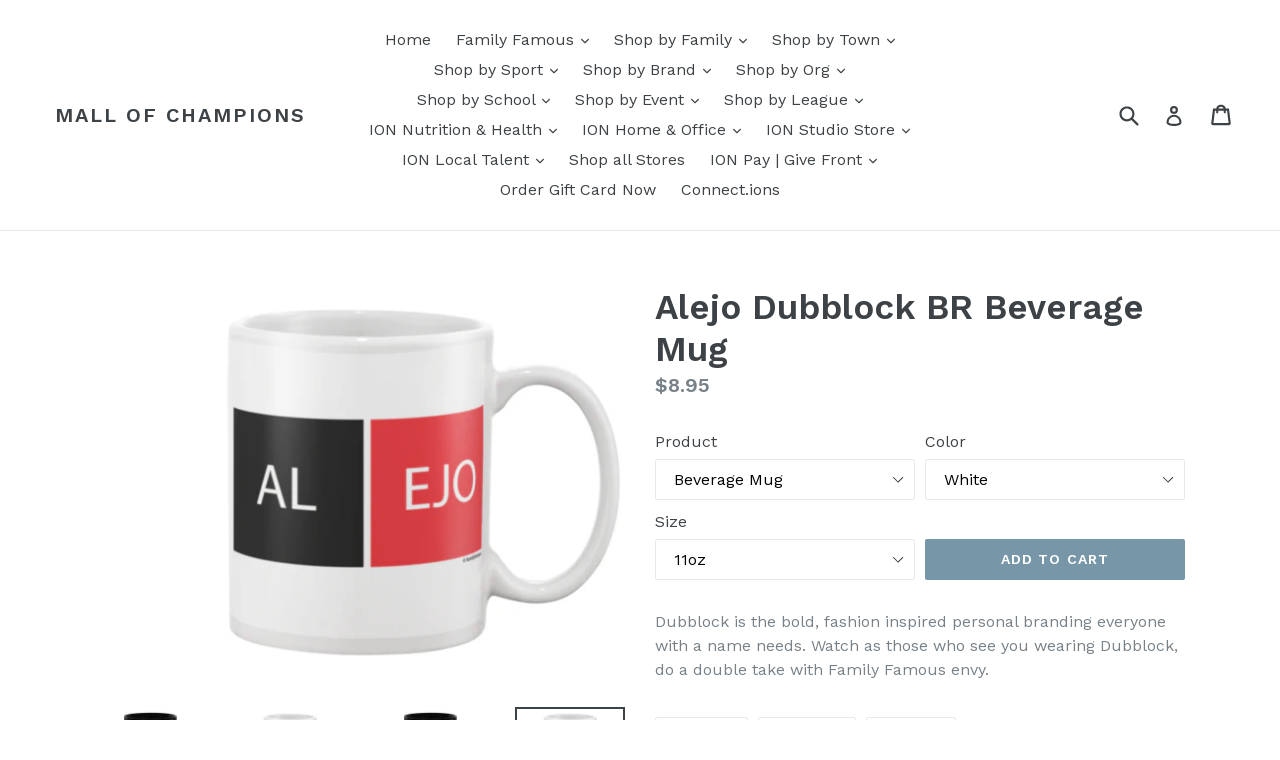

--- FILE ---
content_type: text/html; charset=utf-8
request_url: https://mallofchampions.com/products/alejo-dubblock-br-beverage-mug
body_size: 26309
content:
<!doctype html>
<!--[if IE 9]> <html class="ie9 no-js" lang="en"> <![endif]-->
<!--[if (gt IE 9)|!(IE)]><!--> <html class="no-js" lang="en"> <!--<![endif]-->
<head>
  <meta charset="utf-8">
  <meta http-equiv="X-UA-Compatible" content="IE=edge,chrome=1">
  <meta name="viewport" content="width=device-width,initial-scale=1">
  <meta name="theme-color" content="#7796a8">
  <link rel="canonical" href="https://mallofchampions.com/products/alejo-dubblock-br-beverage-mug">

  

  
  <title>
    Alejo Dubblock BR Beverage Mug
    
    
    
      &ndash; Mall of Champions
    
  </title>

  
    <meta name="description" content="Dubblock is the bold, fashion inspired personal branding everyone with a name needs. Watch as those who see you wearing Dubblock, do a double take with Family Famous envy.">
  

  <!-- /snippets/social-meta-tags.liquid -->
<meta property="og:site_name" content="Mall of Champions">
<meta property="og:url" content="https://mallofchampions.com/products/alejo-dubblock-br-beverage-mug">
<meta property="og:title" content="Alejo Dubblock BR Beverage Mug">
<meta property="og:type" content="product">
<meta property="og:description" content="Dubblock is the bold, fashion inspired personal branding everyone with a name needs. Watch as those who see you wearing Dubblock, do a double take with Family Famous envy."><meta property="og:price:amount" content="8.95">
  <meta property="og:price:currency" content="USD"><meta property="og:image" content="http://mallofchampions.com/cdn/shop/products/cc29667fd71efa43afc1215215c89f73_1024x1024.png?v=1571438966"><meta property="og:image" content="http://mallofchampions.com/cdn/shop/products/8c505fde750330b8cb9f2b00b610bbdd_1024x1024.png?v=1571438966"><meta property="og:image" content="http://mallofchampions.com/cdn/shop/products/1a02c71e3b608d1e73f18b6f055c67b3_1024x1024.png?v=1571438966">
<meta property="og:image:secure_url" content="https://mallofchampions.com/cdn/shop/products/cc29667fd71efa43afc1215215c89f73_1024x1024.png?v=1571438966"><meta property="og:image:secure_url" content="https://mallofchampions.com/cdn/shop/products/8c505fde750330b8cb9f2b00b610bbdd_1024x1024.png?v=1571438966"><meta property="og:image:secure_url" content="https://mallofchampions.com/cdn/shop/products/1a02c71e3b608d1e73f18b6f055c67b3_1024x1024.png?v=1571438966">

<meta name="twitter:site" content="@">
<meta name="twitter:card" content="summary_large_image">
<meta name="twitter:title" content="Alejo Dubblock BR Beverage Mug">
<meta name="twitter:description" content="Dubblock is the bold, fashion inspired personal branding everyone with a name needs. Watch as those who see you wearing Dubblock, do a double take with Family Famous envy.">


  <link href="//mallofchampions.com/cdn/shop/t/1/assets/theme.scss.css?v=159053412699449144941677794922" rel="stylesheet" type="text/css" media="all" />
  

  <link href="//fonts.googleapis.com/css?family=Work+Sans:400,700" rel="stylesheet" type="text/css" media="all" />


  

    <link href="//fonts.googleapis.com/css?family=Work+Sans:600" rel="stylesheet" type="text/css" media="all" />
  



  <script>
    var theme = {
      strings: {
        addToCart: "Add to cart",
        soldOut: "Sold out",
        unavailable: "Unavailable",
        showMore: "Show More",
        showLess: "Show Less"
      },
      moneyFormat: "${{amount}}"
    }

    document.documentElement.className = document.documentElement.className.replace('no-js', 'js');
  </script>

  <!--[if (lte IE 9) ]><script src="//mallofchampions.com/cdn/shop/t/1/assets/match-media.min.js?v=22265819453975888031479336272" type="text/javascript"></script><![endif]-->

  

  <!--[if (gt IE 9)|!(IE)]><!--><script src="//mallofchampions.com/cdn/shop/t/1/assets/vendor.js?v=136118274122071307521479336272" defer="defer"></script><!--<![endif]-->
  <!--[if lte IE 9]><script src="//mallofchampions.com/cdn/shop/t/1/assets/vendor.js?v=136118274122071307521479336272"></script><![endif]-->

  <!--[if (gt IE 9)|!(IE)]><!--><script src="//mallofchampions.com/cdn/shop/t/1/assets/theme.js?v=157915646904488482801488422050" defer="defer"></script><!--<![endif]-->
  <!--[if lte IE 9]><script src="//mallofchampions.com/cdn/shop/t/1/assets/theme.js?v=157915646904488482801488422050"></script><![endif]-->

  
  
  <script>window.performance && window.performance.mark && window.performance.mark('shopify.content_for_header.start');</script><meta id="shopify-digital-wallet" name="shopify-digital-wallet" content="/16054909/digital_wallets/dialog">
<link rel="alternate" type="application/json+oembed" href="https://mallofchampions.com/products/alejo-dubblock-br-beverage-mug.oembed">
<script async="async" src="/checkouts/internal/preloads.js?locale=en-US"></script>
<script id="shopify-features" type="application/json">{"accessToken":"fa1307bb4e80b5b77189838fe6db0d7d","betas":["rich-media-storefront-analytics"],"domain":"mallofchampions.com","predictiveSearch":true,"shopId":16054909,"locale":"en"}</script>
<script>var Shopify = Shopify || {};
Shopify.shop = "family-famous.myshopify.com";
Shopify.locale = "en";
Shopify.currency = {"active":"USD","rate":"1.0"};
Shopify.country = "US";
Shopify.theme = {"name":"debut","id":161626826,"schema_name":"Debut","schema_version":"1.1.3","theme_store_id":796,"role":"main"};
Shopify.theme.handle = "null";
Shopify.theme.style = {"id":null,"handle":null};
Shopify.cdnHost = "mallofchampions.com/cdn";
Shopify.routes = Shopify.routes || {};
Shopify.routes.root = "/";</script>
<script type="module">!function(o){(o.Shopify=o.Shopify||{}).modules=!0}(window);</script>
<script>!function(o){function n(){var o=[];function n(){o.push(Array.prototype.slice.apply(arguments))}return n.q=o,n}var t=o.Shopify=o.Shopify||{};t.loadFeatures=n(),t.autoloadFeatures=n()}(window);</script>
<script id="shop-js-analytics" type="application/json">{"pageType":"product"}</script>
<script defer="defer" async type="module" src="//mallofchampions.com/cdn/shopifycloud/shop-js/modules/v2/client.init-shop-cart-sync_C5BV16lS.en.esm.js"></script>
<script defer="defer" async type="module" src="//mallofchampions.com/cdn/shopifycloud/shop-js/modules/v2/chunk.common_CygWptCX.esm.js"></script>
<script type="module">
  await import("//mallofchampions.com/cdn/shopifycloud/shop-js/modules/v2/client.init-shop-cart-sync_C5BV16lS.en.esm.js");
await import("//mallofchampions.com/cdn/shopifycloud/shop-js/modules/v2/chunk.common_CygWptCX.esm.js");

  window.Shopify.SignInWithShop?.initShopCartSync?.({"fedCMEnabled":true,"windoidEnabled":true});

</script>
<script>(function() {
  var isLoaded = false;
  function asyncLoad() {
    if (isLoaded) return;
    isLoaded = true;
    var urls = ["https:\/\/cdn.shopify.com\/s\/files\/1\/1605\/4909\/t\/1\/assets\/mm-init.js?9848565192336285050\u0026shop=family-famous.myshopify.com"];
    for (var i = 0; i < urls.length; i++) {
      var s = document.createElement('script');
      s.type = 'text/javascript';
      s.async = true;
      s.src = urls[i];
      var x = document.getElementsByTagName('script')[0];
      x.parentNode.insertBefore(s, x);
    }
  };
  if(window.attachEvent) {
    window.attachEvent('onload', asyncLoad);
  } else {
    window.addEventListener('load', asyncLoad, false);
  }
})();</script>
<script id="__st">var __st={"a":16054909,"offset":-28800,"reqid":"5df2bd8a-baf7-41a4-9b67-0aa791096543-1768618034","pageurl":"mallofchampions.com\/products\/alejo-dubblock-br-beverage-mug","u":"e7c9015c8125","p":"product","rtyp":"product","rid":11329407124};</script>
<script>window.ShopifyPaypalV4VisibilityTracking = true;</script>
<script id="captcha-bootstrap">!function(){'use strict';const t='contact',e='account',n='new_comment',o=[[t,t],['blogs',n],['comments',n],[t,'customer']],c=[[e,'customer_login'],[e,'guest_login'],[e,'recover_customer_password'],[e,'create_customer']],r=t=>t.map((([t,e])=>`form[action*='/${t}']:not([data-nocaptcha='true']) input[name='form_type'][value='${e}']`)).join(','),a=t=>()=>t?[...document.querySelectorAll(t)].map((t=>t.form)):[];function s(){const t=[...o],e=r(t);return a(e)}const i='password',u='form_key',d=['recaptcha-v3-token','g-recaptcha-response','h-captcha-response',i],f=()=>{try{return window.sessionStorage}catch{return}},m='__shopify_v',_=t=>t.elements[u];function p(t,e,n=!1){try{const o=window.sessionStorage,c=JSON.parse(o.getItem(e)),{data:r}=function(t){const{data:e,action:n}=t;return t[m]||n?{data:e,action:n}:{data:t,action:n}}(c);for(const[e,n]of Object.entries(r))t.elements[e]&&(t.elements[e].value=n);n&&o.removeItem(e)}catch(o){console.error('form repopulation failed',{error:o})}}const l='form_type',E='cptcha';function T(t){t.dataset[E]=!0}const w=window,h=w.document,L='Shopify',v='ce_forms',y='captcha';let A=!1;((t,e)=>{const n=(g='f06e6c50-85a8-45c8-87d0-21a2b65856fe',I='https://cdn.shopify.com/shopifycloud/storefront-forms-hcaptcha/ce_storefront_forms_captcha_hcaptcha.v1.5.2.iife.js',D={infoText:'Protected by hCaptcha',privacyText:'Privacy',termsText:'Terms'},(t,e,n)=>{const o=w[L][v],c=o.bindForm;if(c)return c(t,g,e,D).then(n);var r;o.q.push([[t,g,e,D],n]),r=I,A||(h.body.append(Object.assign(h.createElement('script'),{id:'captcha-provider',async:!0,src:r})),A=!0)});var g,I,D;w[L]=w[L]||{},w[L][v]=w[L][v]||{},w[L][v].q=[],w[L][y]=w[L][y]||{},w[L][y].protect=function(t,e){n(t,void 0,e),T(t)},Object.freeze(w[L][y]),function(t,e,n,w,h,L){const[v,y,A,g]=function(t,e,n){const i=e?o:[],u=t?c:[],d=[...i,...u],f=r(d),m=r(i),_=r(d.filter((([t,e])=>n.includes(e))));return[a(f),a(m),a(_),s()]}(w,h,L),I=t=>{const e=t.target;return e instanceof HTMLFormElement?e:e&&e.form},D=t=>v().includes(t);t.addEventListener('submit',(t=>{const e=I(t);if(!e)return;const n=D(e)&&!e.dataset.hcaptchaBound&&!e.dataset.recaptchaBound,o=_(e),c=g().includes(e)&&(!o||!o.value);(n||c)&&t.preventDefault(),c&&!n&&(function(t){try{if(!f())return;!function(t){const e=f();if(!e)return;const n=_(t);if(!n)return;const o=n.value;o&&e.removeItem(o)}(t);const e=Array.from(Array(32),(()=>Math.random().toString(36)[2])).join('');!function(t,e){_(t)||t.append(Object.assign(document.createElement('input'),{type:'hidden',name:u})),t.elements[u].value=e}(t,e),function(t,e){const n=f();if(!n)return;const o=[...t.querySelectorAll(`input[type='${i}']`)].map((({name:t})=>t)),c=[...d,...o],r={};for(const[a,s]of new FormData(t).entries())c.includes(a)||(r[a]=s);n.setItem(e,JSON.stringify({[m]:1,action:t.action,data:r}))}(t,e)}catch(e){console.error('failed to persist form',e)}}(e),e.submit())}));const S=(t,e)=>{t&&!t.dataset[E]&&(n(t,e.some((e=>e===t))),T(t))};for(const o of['focusin','change'])t.addEventListener(o,(t=>{const e=I(t);D(e)&&S(e,y())}));const B=e.get('form_key'),M=e.get(l),P=B&&M;t.addEventListener('DOMContentLoaded',(()=>{const t=y();if(P)for(const e of t)e.elements[l].value===M&&p(e,B);[...new Set([...A(),...v().filter((t=>'true'===t.dataset.shopifyCaptcha))])].forEach((e=>S(e,t)))}))}(h,new URLSearchParams(w.location.search),n,t,e,['guest_login'])})(!0,!0)}();</script>
<script integrity="sha256-4kQ18oKyAcykRKYeNunJcIwy7WH5gtpwJnB7kiuLZ1E=" data-source-attribution="shopify.loadfeatures" defer="defer" src="//mallofchampions.com/cdn/shopifycloud/storefront/assets/storefront/load_feature-a0a9edcb.js" crossorigin="anonymous"></script>
<script data-source-attribution="shopify.dynamic_checkout.dynamic.init">var Shopify=Shopify||{};Shopify.PaymentButton=Shopify.PaymentButton||{isStorefrontPortableWallets:!0,init:function(){window.Shopify.PaymentButton.init=function(){};var t=document.createElement("script");t.src="https://mallofchampions.com/cdn/shopifycloud/portable-wallets/latest/portable-wallets.en.js",t.type="module",document.head.appendChild(t)}};
</script>
<script data-source-attribution="shopify.dynamic_checkout.buyer_consent">
  function portableWalletsHideBuyerConsent(e){var t=document.getElementById("shopify-buyer-consent"),n=document.getElementById("shopify-subscription-policy-button");t&&n&&(t.classList.add("hidden"),t.setAttribute("aria-hidden","true"),n.removeEventListener("click",e))}function portableWalletsShowBuyerConsent(e){var t=document.getElementById("shopify-buyer-consent"),n=document.getElementById("shopify-subscription-policy-button");t&&n&&(t.classList.remove("hidden"),t.removeAttribute("aria-hidden"),n.addEventListener("click",e))}window.Shopify?.PaymentButton&&(window.Shopify.PaymentButton.hideBuyerConsent=portableWalletsHideBuyerConsent,window.Shopify.PaymentButton.showBuyerConsent=portableWalletsShowBuyerConsent);
</script>
<script data-source-attribution="shopify.dynamic_checkout.cart.bootstrap">document.addEventListener("DOMContentLoaded",(function(){function t(){return document.querySelector("shopify-accelerated-checkout-cart, shopify-accelerated-checkout")}if(t())Shopify.PaymentButton.init();else{new MutationObserver((function(e,n){t()&&(Shopify.PaymentButton.init(),n.disconnect())})).observe(document.body,{childList:!0,subtree:!0})}}));
</script>

<script>window.performance && window.performance.mark && window.performance.mark('shopify.content_for_header.end');</script>
<link href="https://monorail-edge.shopifysvc.com" rel="dns-prefetch">
<script>(function(){if ("sendBeacon" in navigator && "performance" in window) {try {var session_token_from_headers = performance.getEntriesByType('navigation')[0].serverTiming.find(x => x.name == '_s').description;} catch {var session_token_from_headers = undefined;}var session_cookie_matches = document.cookie.match(/_shopify_s=([^;]*)/);var session_token_from_cookie = session_cookie_matches && session_cookie_matches.length === 2 ? session_cookie_matches[1] : "";var session_token = session_token_from_headers || session_token_from_cookie || "";function handle_abandonment_event(e) {var entries = performance.getEntries().filter(function(entry) {return /monorail-edge.shopifysvc.com/.test(entry.name);});if (!window.abandonment_tracked && entries.length === 0) {window.abandonment_tracked = true;var currentMs = Date.now();var navigation_start = performance.timing.navigationStart;var payload = {shop_id: 16054909,url: window.location.href,navigation_start,duration: currentMs - navigation_start,session_token,page_type: "product"};window.navigator.sendBeacon("https://monorail-edge.shopifysvc.com/v1/produce", JSON.stringify({schema_id: "online_store_buyer_site_abandonment/1.1",payload: payload,metadata: {event_created_at_ms: currentMs,event_sent_at_ms: currentMs}}));}}window.addEventListener('pagehide', handle_abandonment_event);}}());</script>
<script id="web-pixels-manager-setup">(function e(e,d,r,n,o){if(void 0===o&&(o={}),!Boolean(null===(a=null===(i=window.Shopify)||void 0===i?void 0:i.analytics)||void 0===a?void 0:a.replayQueue)){var i,a;window.Shopify=window.Shopify||{};var t=window.Shopify;t.analytics=t.analytics||{};var s=t.analytics;s.replayQueue=[],s.publish=function(e,d,r){return s.replayQueue.push([e,d,r]),!0};try{self.performance.mark("wpm:start")}catch(e){}var l=function(){var e={modern:/Edge?\/(1{2}[4-9]|1[2-9]\d|[2-9]\d{2}|\d{4,})\.\d+(\.\d+|)|Firefox\/(1{2}[4-9]|1[2-9]\d|[2-9]\d{2}|\d{4,})\.\d+(\.\d+|)|Chrom(ium|e)\/(9{2}|\d{3,})\.\d+(\.\d+|)|(Maci|X1{2}).+ Version\/(15\.\d+|(1[6-9]|[2-9]\d|\d{3,})\.\d+)([,.]\d+|)( \(\w+\)|)( Mobile\/\w+|) Safari\/|Chrome.+OPR\/(9{2}|\d{3,})\.\d+\.\d+|(CPU[ +]OS|iPhone[ +]OS|CPU[ +]iPhone|CPU IPhone OS|CPU iPad OS)[ +]+(15[._]\d+|(1[6-9]|[2-9]\d|\d{3,})[._]\d+)([._]\d+|)|Android:?[ /-](13[3-9]|1[4-9]\d|[2-9]\d{2}|\d{4,})(\.\d+|)(\.\d+|)|Android.+Firefox\/(13[5-9]|1[4-9]\d|[2-9]\d{2}|\d{4,})\.\d+(\.\d+|)|Android.+Chrom(ium|e)\/(13[3-9]|1[4-9]\d|[2-9]\d{2}|\d{4,})\.\d+(\.\d+|)|SamsungBrowser\/([2-9]\d|\d{3,})\.\d+/,legacy:/Edge?\/(1[6-9]|[2-9]\d|\d{3,})\.\d+(\.\d+|)|Firefox\/(5[4-9]|[6-9]\d|\d{3,})\.\d+(\.\d+|)|Chrom(ium|e)\/(5[1-9]|[6-9]\d|\d{3,})\.\d+(\.\d+|)([\d.]+$|.*Safari\/(?![\d.]+ Edge\/[\d.]+$))|(Maci|X1{2}).+ Version\/(10\.\d+|(1[1-9]|[2-9]\d|\d{3,})\.\d+)([,.]\d+|)( \(\w+\)|)( Mobile\/\w+|) Safari\/|Chrome.+OPR\/(3[89]|[4-9]\d|\d{3,})\.\d+\.\d+|(CPU[ +]OS|iPhone[ +]OS|CPU[ +]iPhone|CPU IPhone OS|CPU iPad OS)[ +]+(10[._]\d+|(1[1-9]|[2-9]\d|\d{3,})[._]\d+)([._]\d+|)|Android:?[ /-](13[3-9]|1[4-9]\d|[2-9]\d{2}|\d{4,})(\.\d+|)(\.\d+|)|Mobile Safari.+OPR\/([89]\d|\d{3,})\.\d+\.\d+|Android.+Firefox\/(13[5-9]|1[4-9]\d|[2-9]\d{2}|\d{4,})\.\d+(\.\d+|)|Android.+Chrom(ium|e)\/(13[3-9]|1[4-9]\d|[2-9]\d{2}|\d{4,})\.\d+(\.\d+|)|Android.+(UC? ?Browser|UCWEB|U3)[ /]?(15\.([5-9]|\d{2,})|(1[6-9]|[2-9]\d|\d{3,})\.\d+)\.\d+|SamsungBrowser\/(5\.\d+|([6-9]|\d{2,})\.\d+)|Android.+MQ{2}Browser\/(14(\.(9|\d{2,})|)|(1[5-9]|[2-9]\d|\d{3,})(\.\d+|))(\.\d+|)|K[Aa][Ii]OS\/(3\.\d+|([4-9]|\d{2,})\.\d+)(\.\d+|)/},d=e.modern,r=e.legacy,n=navigator.userAgent;return n.match(d)?"modern":n.match(r)?"legacy":"unknown"}(),u="modern"===l?"modern":"legacy",c=(null!=n?n:{modern:"",legacy:""})[u],f=function(e){return[e.baseUrl,"/wpm","/b",e.hashVersion,"modern"===e.buildTarget?"m":"l",".js"].join("")}({baseUrl:d,hashVersion:r,buildTarget:u}),m=function(e){var d=e.version,r=e.bundleTarget,n=e.surface,o=e.pageUrl,i=e.monorailEndpoint;return{emit:function(e){var a=e.status,t=e.errorMsg,s=(new Date).getTime(),l=JSON.stringify({metadata:{event_sent_at_ms:s},events:[{schema_id:"web_pixels_manager_load/3.1",payload:{version:d,bundle_target:r,page_url:o,status:a,surface:n,error_msg:t},metadata:{event_created_at_ms:s}}]});if(!i)return console&&console.warn&&console.warn("[Web Pixels Manager] No Monorail endpoint provided, skipping logging."),!1;try{return self.navigator.sendBeacon.bind(self.navigator)(i,l)}catch(e){}var u=new XMLHttpRequest;try{return u.open("POST",i,!0),u.setRequestHeader("Content-Type","text/plain"),u.send(l),!0}catch(e){return console&&console.warn&&console.warn("[Web Pixels Manager] Got an unhandled error while logging to Monorail."),!1}}}}({version:r,bundleTarget:l,surface:e.surface,pageUrl:self.location.href,monorailEndpoint:e.monorailEndpoint});try{o.browserTarget=l,function(e){var d=e.src,r=e.async,n=void 0===r||r,o=e.onload,i=e.onerror,a=e.sri,t=e.scriptDataAttributes,s=void 0===t?{}:t,l=document.createElement("script"),u=document.querySelector("head"),c=document.querySelector("body");if(l.async=n,l.src=d,a&&(l.integrity=a,l.crossOrigin="anonymous"),s)for(var f in s)if(Object.prototype.hasOwnProperty.call(s,f))try{l.dataset[f]=s[f]}catch(e){}if(o&&l.addEventListener("load",o),i&&l.addEventListener("error",i),u)u.appendChild(l);else{if(!c)throw new Error("Did not find a head or body element to append the script");c.appendChild(l)}}({src:f,async:!0,onload:function(){if(!function(){var e,d;return Boolean(null===(d=null===(e=window.Shopify)||void 0===e?void 0:e.analytics)||void 0===d?void 0:d.initialized)}()){var d=window.webPixelsManager.init(e)||void 0;if(d){var r=window.Shopify.analytics;r.replayQueue.forEach((function(e){var r=e[0],n=e[1],o=e[2];d.publishCustomEvent(r,n,o)})),r.replayQueue=[],r.publish=d.publishCustomEvent,r.visitor=d.visitor,r.initialized=!0}}},onerror:function(){return m.emit({status:"failed",errorMsg:"".concat(f," has failed to load")})},sri:function(e){var d=/^sha384-[A-Za-z0-9+/=]+$/;return"string"==typeof e&&d.test(e)}(c)?c:"",scriptDataAttributes:o}),m.emit({status:"loading"})}catch(e){m.emit({status:"failed",errorMsg:(null==e?void 0:e.message)||"Unknown error"})}}})({shopId: 16054909,storefrontBaseUrl: "https://mallofchampions.com",extensionsBaseUrl: "https://extensions.shopifycdn.com/cdn/shopifycloud/web-pixels-manager",monorailEndpoint: "https://monorail-edge.shopifysvc.com/unstable/produce_batch",surface: "storefront-renderer",enabledBetaFlags: ["2dca8a86"],webPixelsConfigList: [{"id":"shopify-app-pixel","configuration":"{}","eventPayloadVersion":"v1","runtimeContext":"STRICT","scriptVersion":"0450","apiClientId":"shopify-pixel","type":"APP","privacyPurposes":["ANALYTICS","MARKETING"]},{"id":"shopify-custom-pixel","eventPayloadVersion":"v1","runtimeContext":"LAX","scriptVersion":"0450","apiClientId":"shopify-pixel","type":"CUSTOM","privacyPurposes":["ANALYTICS","MARKETING"]}],isMerchantRequest: false,initData: {"shop":{"name":"Mall of Champions","paymentSettings":{"currencyCode":"USD"},"myshopifyDomain":"family-famous.myshopify.com","countryCode":"US","storefrontUrl":"https:\/\/mallofchampions.com"},"customer":null,"cart":null,"checkout":null,"productVariants":[{"price":{"amount":8.95,"currencyCode":"USD"},"product":{"title":"Alejo Dubblock BR Beverage Mug","vendor":"Mall of Champions","id":"11329407124","untranslatedTitle":"Alejo Dubblock BR Beverage Mug","url":"\/products\/alejo-dubblock-br-beverage-mug","type":""},"id":"47518852820","image":{"src":"\/\/mallofchampions.com\/cdn\/shop\/products\/4280f18fa58d80888d010dd493ab643c.png?v=1571438966"},"sku":"","title":"Beverage Mug \/ White \/ 11oz","untranslatedTitle":"Beverage Mug \/ White \/ 11oz"},{"price":{"amount":8.95,"currencyCode":"USD"},"product":{"title":"Alejo Dubblock BR Beverage Mug","vendor":"Mall of Champions","id":"11329407124","untranslatedTitle":"Alejo Dubblock BR Beverage Mug","url":"\/products\/alejo-dubblock-br-beverage-mug","type":""},"id":"47518852884","image":{"src":"\/\/mallofchampions.com\/cdn\/shop\/products\/4280f18fa58d80888d010dd493ab643c.png?v=1571438966"},"sku":"","title":"Beverage Mug \/ White \/ 15oz","untranslatedTitle":"Beverage Mug \/ White \/ 15oz"},{"price":{"amount":8.95,"currencyCode":"USD"},"product":{"title":"Alejo Dubblock BR Beverage Mug","vendor":"Mall of Champions","id":"11329407124","untranslatedTitle":"Alejo Dubblock BR Beverage Mug","url":"\/products\/alejo-dubblock-br-beverage-mug","type":""},"id":"47518852948","image":{"src":"\/\/mallofchampions.com\/cdn\/shop\/products\/1a02c71e3b608d1e73f18b6f055c67b3.png?v=1571438966"},"sku":"","title":"Beverage Mug \/ Black \/ 11oz","untranslatedTitle":"Beverage Mug \/ Black \/ 11oz"},{"price":{"amount":8.95,"currencyCode":"USD"},"product":{"title":"Alejo Dubblock BR Beverage Mug","vendor":"Mall of Champions","id":"11329407124","untranslatedTitle":"Alejo Dubblock BR Beverage Mug","url":"\/products\/alejo-dubblock-br-beverage-mug","type":""},"id":"47518853012","image":{"src":"\/\/mallofchampions.com\/cdn\/shop\/products\/1a02c71e3b608d1e73f18b6f055c67b3.png?v=1571438966"},"sku":"","title":"Beverage Mug \/ Black \/ 15oz","untranslatedTitle":"Beverage Mug \/ Black \/ 15oz"},{"price":{"amount":8.95,"currencyCode":"USD"},"product":{"title":"Alejo Dubblock BR Beverage Mug","vendor":"Mall of Champions","id":"11329407124","untranslatedTitle":"Alejo Dubblock BR Beverage Mug","url":"\/products\/alejo-dubblock-br-beverage-mug","type":""},"id":"47518853076","image":{"src":"\/\/mallofchampions.com\/cdn\/shop\/products\/e24ed47b507cbac19c02c8a966d21d08.png?v=1571438966"},"sku":"","title":"Beverage Mug \/ Ash \/ 11oz","untranslatedTitle":"Beverage Mug \/ Ash \/ 11oz"},{"price":{"amount":8.95,"currencyCode":"USD"},"product":{"title":"Alejo Dubblock BR Beverage Mug","vendor":"Mall of Champions","id":"11329407124","untranslatedTitle":"Alejo Dubblock BR Beverage Mug","url":"\/products\/alejo-dubblock-br-beverage-mug","type":""},"id":"47518853140","image":{"src":"\/\/mallofchampions.com\/cdn\/shop\/products\/e24ed47b507cbac19c02c8a966d21d08.png?v=1571438966"},"sku":"","title":"Beverage Mug \/ Ash \/ 15oz","untranslatedTitle":"Beverage Mug \/ Ash \/ 15oz"},{"price":{"amount":8.95,"currencyCode":"USD"},"product":{"title":"Alejo Dubblock BR Beverage Mug","vendor":"Mall of Champions","id":"11329407124","untranslatedTitle":"Alejo Dubblock BR Beverage Mug","url":"\/products\/alejo-dubblock-br-beverage-mug","type":""},"id":"47518853204","image":{"src":"\/\/mallofchampions.com\/cdn\/shop\/products\/8c505fde750330b8cb9f2b00b610bbdd.png?v=1571438966"},"sku":"","title":"Beverage Mug \/ Athletic Heather \/ 11oz","untranslatedTitle":"Beverage Mug \/ Athletic Heather \/ 11oz"},{"price":{"amount":8.95,"currencyCode":"USD"},"product":{"title":"Alejo Dubblock BR Beverage Mug","vendor":"Mall of Champions","id":"11329407124","untranslatedTitle":"Alejo Dubblock BR Beverage Mug","url":"\/products\/alejo-dubblock-br-beverage-mug","type":""},"id":"47518853268","image":{"src":"\/\/mallofchampions.com\/cdn\/shop\/products\/8c505fde750330b8cb9f2b00b610bbdd.png?v=1571438966"},"sku":"","title":"Beverage Mug \/ Athletic Heather \/ 15oz","untranslatedTitle":"Beverage Mug \/ Athletic Heather \/ 15oz"},{"price":{"amount":8.95,"currencyCode":"USD"},"product":{"title":"Alejo Dubblock BR Beverage Mug","vendor":"Mall of Champions","id":"11329407124","untranslatedTitle":"Alejo Dubblock BR Beverage Mug","url":"\/products\/alejo-dubblock-br-beverage-mug","type":""},"id":"47518853332","image":{"src":"\/\/mallofchampions.com\/cdn\/shop\/products\/f475d564718f0005b78831044c2cc184.png?v=1571438966"},"sku":"","title":"Beverage Mug \/ Charcoal Grey \/ 11oz","untranslatedTitle":"Beverage Mug \/ Charcoal Grey \/ 11oz"},{"price":{"amount":8.95,"currencyCode":"USD"},"product":{"title":"Alejo Dubblock BR Beverage Mug","vendor":"Mall of Champions","id":"11329407124","untranslatedTitle":"Alejo Dubblock BR Beverage Mug","url":"\/products\/alejo-dubblock-br-beverage-mug","type":""},"id":"47518853396","image":{"src":"\/\/mallofchampions.com\/cdn\/shop\/products\/f475d564718f0005b78831044c2cc184.png?v=1571438966"},"sku":"","title":"Beverage Mug \/ Charcoal Grey \/ 15oz","untranslatedTitle":"Beverage Mug \/ Charcoal Grey \/ 15oz"},{"price":{"amount":8.95,"currencyCode":"USD"},"product":{"title":"Alejo Dubblock BR Beverage Mug","vendor":"Mall of Champions","id":"11329407124","untranslatedTitle":"Alejo Dubblock BR Beverage Mug","url":"\/products\/alejo-dubblock-br-beverage-mug","type":""},"id":"47518853460","image":{"src":"\/\/mallofchampions.com\/cdn\/shop\/products\/a89cc5dfc8413ecc453d098da9ea8d60.png?v=1571438966"},"sku":"","title":"Beverage Mug \/ J Navy \/ 11oz","untranslatedTitle":"Beverage Mug \/ J Navy \/ 11oz"},{"price":{"amount":8.95,"currencyCode":"USD"},"product":{"title":"Alejo Dubblock BR Beverage Mug","vendor":"Mall of Champions","id":"11329407124","untranslatedTitle":"Alejo Dubblock BR Beverage Mug","url":"\/products\/alejo-dubblock-br-beverage-mug","type":""},"id":"47518853524","image":{"src":"\/\/mallofchampions.com\/cdn\/shop\/products\/a89cc5dfc8413ecc453d098da9ea8d60.png?v=1571438966"},"sku":"","title":"Beverage Mug \/ J Navy \/ 15oz","untranslatedTitle":"Beverage Mug \/ J Navy \/ 15oz"},{"price":{"amount":8.95,"currencyCode":"USD"},"product":{"title":"Alejo Dubblock BR Beverage Mug","vendor":"Mall of Champions","id":"11329407124","untranslatedTitle":"Alejo Dubblock BR Beverage Mug","url":"\/products\/alejo-dubblock-br-beverage-mug","type":""},"id":"47518853588","image":{"src":"\/\/mallofchampions.com\/cdn\/shop\/products\/895576ff7f6a0ba7f148a21e2dcc56ad.png?v=1571438966"},"sku":"","title":"Beverage Mug \/ Royal \/ 11oz","untranslatedTitle":"Beverage Mug \/ Royal \/ 11oz"},{"price":{"amount":8.95,"currencyCode":"USD"},"product":{"title":"Alejo Dubblock BR Beverage Mug","vendor":"Mall of Champions","id":"11329407124","untranslatedTitle":"Alejo Dubblock BR Beverage Mug","url":"\/products\/alejo-dubblock-br-beverage-mug","type":""},"id":"47518853652","image":{"src":"\/\/mallofchampions.com\/cdn\/shop\/products\/895576ff7f6a0ba7f148a21e2dcc56ad.png?v=1571438966"},"sku":"","title":"Beverage Mug \/ Royal \/ 15oz","untranslatedTitle":"Beverage Mug \/ Royal \/ 15oz"},{"price":{"amount":8.95,"currencyCode":"USD"},"product":{"title":"Alejo Dubblock BR Beverage Mug","vendor":"Mall of Champions","id":"11329407124","untranslatedTitle":"Alejo Dubblock BR Beverage Mug","url":"\/products\/alejo-dubblock-br-beverage-mug","type":""},"id":"47518853716","image":{"src":"\/\/mallofchampions.com\/cdn\/shop\/products\/64dd40a268b9e733d704598ca904344b.png?v=1571438966"},"sku":"","title":"Beverage Mug \/ Light Blue \/ 11oz","untranslatedTitle":"Beverage Mug \/ Light Blue \/ 11oz"},{"price":{"amount":8.95,"currencyCode":"USD"},"product":{"title":"Alejo Dubblock BR Beverage Mug","vendor":"Mall of Champions","id":"11329407124","untranslatedTitle":"Alejo Dubblock BR Beverage Mug","url":"\/products\/alejo-dubblock-br-beverage-mug","type":""},"id":"47518853780","image":{"src":"\/\/mallofchampions.com\/cdn\/shop\/products\/64dd40a268b9e733d704598ca904344b.png?v=1571438966"},"sku":"","title":"Beverage Mug \/ Light Blue \/ 15oz","untranslatedTitle":"Beverage Mug \/ Light Blue \/ 15oz"},{"price":{"amount":8.95,"currencyCode":"USD"},"product":{"title":"Alejo Dubblock BR Beverage Mug","vendor":"Mall of Champions","id":"11329407124","untranslatedTitle":"Alejo Dubblock BR Beverage Mug","url":"\/products\/alejo-dubblock-br-beverage-mug","type":""},"id":"47518853844","image":{"src":"\/\/mallofchampions.com\/cdn\/shop\/products\/d8bc877992d4da2e985901010b5187a9.png?v=1571438966"},"sku":"","title":"Beverage Mug \/ Cyber Pink \/ 11oz","untranslatedTitle":"Beverage Mug \/ Cyber Pink \/ 11oz"},{"price":{"amount":8.95,"currencyCode":"USD"},"product":{"title":"Alejo Dubblock BR Beverage Mug","vendor":"Mall of Champions","id":"11329407124","untranslatedTitle":"Alejo Dubblock BR Beverage Mug","url":"\/products\/alejo-dubblock-br-beverage-mug","type":""},"id":"47518853908","image":{"src":"\/\/mallofchampions.com\/cdn\/shop\/products\/d8bc877992d4da2e985901010b5187a9.png?v=1571438966"},"sku":"","title":"Beverage Mug \/ Cyber Pink \/ 15oz","untranslatedTitle":"Beverage Mug \/ Cyber Pink \/ 15oz"},{"price":{"amount":8.95,"currencyCode":"USD"},"product":{"title":"Alejo Dubblock BR Beverage Mug","vendor":"Mall of Champions","id":"11329407124","untranslatedTitle":"Alejo Dubblock BR Beverage Mug","url":"\/products\/alejo-dubblock-br-beverage-mug","type":""},"id":"47518853972","image":{"src":"\/\/mallofchampions.com\/cdn\/shop\/products\/12d019fc4706e156954a8ad2e2b9f7b8.png?v=1571438966"},"sku":"","title":"Beverage Mug \/ True Red \/ 11oz","untranslatedTitle":"Beverage Mug \/ True Red \/ 11oz"},{"price":{"amount":8.95,"currencyCode":"USD"},"product":{"title":"Alejo Dubblock BR Beverage Mug","vendor":"Mall of Champions","id":"11329407124","untranslatedTitle":"Alejo Dubblock BR Beverage Mug","url":"\/products\/alejo-dubblock-br-beverage-mug","type":""},"id":"47518854036","image":{"src":"\/\/mallofchampions.com\/cdn\/shop\/products\/12d019fc4706e156954a8ad2e2b9f7b8.png?v=1571438966"},"sku":"","title":"Beverage Mug \/ True Red \/ 15oz","untranslatedTitle":"Beverage Mug \/ True Red \/ 15oz"},{"price":{"amount":8.95,"currencyCode":"USD"},"product":{"title":"Alejo Dubblock BR Beverage Mug","vendor":"Mall of Champions","id":"11329407124","untranslatedTitle":"Alejo Dubblock BR Beverage Mug","url":"\/products\/alejo-dubblock-br-beverage-mug","type":""},"id":"47518854100","image":{"src":"\/\/mallofchampions.com\/cdn\/shop\/products\/4ad0a245773e61570c6e71f1dfb0e8bc.png?v=1571438966"},"sku":"","title":"Beverage Mug \/ Purple \/ 11oz","untranslatedTitle":"Beverage Mug \/ Purple \/ 11oz"},{"price":{"amount":8.95,"currencyCode":"USD"},"product":{"title":"Alejo Dubblock BR Beverage Mug","vendor":"Mall of Champions","id":"11329407124","untranslatedTitle":"Alejo Dubblock BR Beverage Mug","url":"\/products\/alejo-dubblock-br-beverage-mug","type":""},"id":"47518854164","image":{"src":"\/\/mallofchampions.com\/cdn\/shop\/products\/4ad0a245773e61570c6e71f1dfb0e8bc.png?v=1571438966"},"sku":"","title":"Beverage Mug \/ Purple \/ 15oz","untranslatedTitle":"Beverage Mug \/ Purple \/ 15oz"},{"price":{"amount":8.95,"currencyCode":"USD"},"product":{"title":"Alejo Dubblock BR Beverage Mug","vendor":"Mall of Champions","id":"11329407124","untranslatedTitle":"Alejo Dubblock BR Beverage Mug","url":"\/products\/alejo-dubblock-br-beverage-mug","type":""},"id":"47518854228","image":{"src":"\/\/mallofchampions.com\/cdn\/shop\/products\/db823d901e4fc9e468558ed4ec06f787.png?v=1571438966"},"sku":"","title":"Beverage Mug \/ Kiwi \/ 11oz","untranslatedTitle":"Beverage Mug \/ Kiwi \/ 11oz"},{"price":{"amount":8.95,"currencyCode":"USD"},"product":{"title":"Alejo Dubblock BR Beverage Mug","vendor":"Mall of Champions","id":"11329407124","untranslatedTitle":"Alejo Dubblock BR Beverage Mug","url":"\/products\/alejo-dubblock-br-beverage-mug","type":""},"id":"47518854292","image":{"src":"\/\/mallofchampions.com\/cdn\/shop\/products\/db823d901e4fc9e468558ed4ec06f787.png?v=1571438966"},"sku":"","title":"Beverage Mug \/ Kiwi \/ 15oz","untranslatedTitle":"Beverage Mug \/ Kiwi \/ 15oz"},{"price":{"amount":8.95,"currencyCode":"USD"},"product":{"title":"Alejo Dubblock BR Beverage Mug","vendor":"Mall of Champions","id":"11329407124","untranslatedTitle":"Alejo Dubblock BR Beverage Mug","url":"\/products\/alejo-dubblock-br-beverage-mug","type":""},"id":"47518854356","image":{"src":"\/\/mallofchampions.com\/cdn\/shop\/products\/90c35ae3996673f5a458c5dfffa6f2ad.png?v=1571438966"},"sku":"","title":"Beverage Mug \/ Kelly \/ 11oz","untranslatedTitle":"Beverage Mug \/ Kelly \/ 11oz"},{"price":{"amount":8.95,"currencyCode":"USD"},"product":{"title":"Alejo Dubblock BR Beverage Mug","vendor":"Mall of Champions","id":"11329407124","untranslatedTitle":"Alejo Dubblock BR Beverage Mug","url":"\/products\/alejo-dubblock-br-beverage-mug","type":""},"id":"47518854420","image":{"src":"\/\/mallofchampions.com\/cdn\/shop\/products\/90c35ae3996673f5a458c5dfffa6f2ad.png?v=1571438966"},"sku":"","title":"Beverage Mug \/ Kelly \/ 15oz","untranslatedTitle":"Beverage Mug \/ Kelly \/ 15oz"},{"price":{"amount":8.95,"currencyCode":"USD"},"product":{"title":"Alejo Dubblock BR Beverage Mug","vendor":"Mall of Champions","id":"11329407124","untranslatedTitle":"Alejo Dubblock BR Beverage Mug","url":"\/products\/alejo-dubblock-br-beverage-mug","type":""},"id":"47518854484","image":{"src":"\/\/mallofchampions.com\/cdn\/shop\/products\/f83e257b47519ba0afdf7a6d1af64004.png?v=1571438966"},"sku":"","title":"Beverage Mug \/ Forest Green \/ 11oz","untranslatedTitle":"Beverage Mug \/ Forest Green \/ 11oz"},{"price":{"amount":8.95,"currencyCode":"USD"},"product":{"title":"Alejo Dubblock BR Beverage Mug","vendor":"Mall of Champions","id":"11329407124","untranslatedTitle":"Alejo Dubblock BR Beverage Mug","url":"\/products\/alejo-dubblock-br-beverage-mug","type":""},"id":"47518854548","image":{"src":"\/\/mallofchampions.com\/cdn\/shop\/products\/f83e257b47519ba0afdf7a6d1af64004.png?v=1571438966"},"sku":"","title":"Beverage Mug \/ Forest Green \/ 15oz","untranslatedTitle":"Beverage Mug \/ Forest Green \/ 15oz"},{"price":{"amount":8.95,"currencyCode":"USD"},"product":{"title":"Alejo Dubblock BR Beverage Mug","vendor":"Mall of Champions","id":"11329407124","untranslatedTitle":"Alejo Dubblock BR Beverage Mug","url":"\/products\/alejo-dubblock-br-beverage-mug","type":""},"id":"47518854612","image":{"src":"\/\/mallofchampions.com\/cdn\/shop\/products\/79512b2fe01e1f077319d14762bc8ee9.png?v=1571438966"},"sku":"","title":"Beverage Mug \/ Gold \/ 11oz","untranslatedTitle":"Beverage Mug \/ Gold \/ 11oz"},{"price":{"amount":8.95,"currencyCode":"USD"},"product":{"title":"Alejo Dubblock BR Beverage Mug","vendor":"Mall of Champions","id":"11329407124","untranslatedTitle":"Alejo Dubblock BR Beverage Mug","url":"\/products\/alejo-dubblock-br-beverage-mug","type":""},"id":"47518854676","image":{"src":"\/\/mallofchampions.com\/cdn\/shop\/products\/79512b2fe01e1f077319d14762bc8ee9.png?v=1571438966"},"sku":"","title":"Beverage Mug \/ Gold \/ 15oz","untranslatedTitle":"Beverage Mug \/ Gold \/ 15oz"},{"price":{"amount":8.95,"currencyCode":"USD"},"product":{"title":"Alejo Dubblock BR Beverage Mug","vendor":"Mall of Champions","id":"11329407124","untranslatedTitle":"Alejo Dubblock BR Beverage Mug","url":"\/products\/alejo-dubblock-br-beverage-mug","type":""},"id":"47518854740","image":{"src":"\/\/mallofchampions.com\/cdn\/shop\/products\/31fd5d6c25910f5e200f85d1c1c8b37e.png?v=1571438966"},"sku":"","title":"Beverage Mug \/ Burnt Orange \/ 11oz","untranslatedTitle":"Beverage Mug \/ Burnt Orange \/ 11oz"},{"price":{"amount":8.95,"currencyCode":"USD"},"product":{"title":"Alejo Dubblock BR Beverage Mug","vendor":"Mall of Champions","id":"11329407124","untranslatedTitle":"Alejo Dubblock BR Beverage Mug","url":"\/products\/alejo-dubblock-br-beverage-mug","type":""},"id":"47518854804","image":{"src":"\/\/mallofchampions.com\/cdn\/shop\/products\/31fd5d6c25910f5e200f85d1c1c8b37e.png?v=1571438966"},"sku":"","title":"Beverage Mug \/ Burnt Orange \/ 15oz","untranslatedTitle":"Beverage Mug \/ Burnt Orange \/ 15oz"},{"price":{"amount":8.95,"currencyCode":"USD"},"product":{"title":"Alejo Dubblock BR Beverage Mug","vendor":"Mall of Champions","id":"11329407124","untranslatedTitle":"Alejo Dubblock BR Beverage Mug","url":"\/products\/alejo-dubblock-br-beverage-mug","type":""},"id":"47518854868","image":{"src":"\/\/mallofchampions.com\/cdn\/shop\/products\/9b996faa7757721fe403557471eb2074.png?v=1571438966"},"sku":"","title":"Beverage Mug \/ Chocolate \/ 11oz","untranslatedTitle":"Beverage Mug \/ Chocolate \/ 11oz"},{"price":{"amount":8.95,"currencyCode":"USD"},"product":{"title":"Alejo Dubblock BR Beverage Mug","vendor":"Mall of Champions","id":"11329407124","untranslatedTitle":"Alejo Dubblock BR Beverage Mug","url":"\/products\/alejo-dubblock-br-beverage-mug","type":""},"id":"47518854932","image":{"src":"\/\/mallofchampions.com\/cdn\/shop\/products\/9b996faa7757721fe403557471eb2074.png?v=1571438966"},"sku":"","title":"Beverage Mug \/ Chocolate \/ 15oz","untranslatedTitle":"Beverage Mug \/ Chocolate \/ 15oz"},{"price":{"amount":8.95,"currencyCode":"USD"},"product":{"title":"Alejo Dubblock BR Beverage Mug","vendor":"Mall of Champions","id":"11329407124","untranslatedTitle":"Alejo Dubblock BR Beverage Mug","url":"\/products\/alejo-dubblock-br-beverage-mug","type":""},"id":"47518854996","image":{"src":"\/\/mallofchampions.com\/cdn\/shop\/products\/242f0c3bcce09eb6ec32c9980024d97a.png?v=1571438966"},"sku":"","title":"Beverage Mug \/ Classic Pink \/ 11oz","untranslatedTitle":"Beverage Mug \/ Classic Pink \/ 11oz"},{"price":{"amount":8.95,"currencyCode":"USD"},"product":{"title":"Alejo Dubblock BR Beverage Mug","vendor":"Mall of Champions","id":"11329407124","untranslatedTitle":"Alejo Dubblock BR Beverage Mug","url":"\/products\/alejo-dubblock-br-beverage-mug","type":""},"id":"47518855060","image":{"src":"\/\/mallofchampions.com\/cdn\/shop\/products\/242f0c3bcce09eb6ec32c9980024d97a.png?v=1571438966"},"sku":"","title":"Beverage Mug \/ Classic Pink \/ 15oz","untranslatedTitle":"Beverage Mug \/ Classic Pink \/ 15oz"}],"purchasingCompany":null},},"https://mallofchampions.com/cdn","fcfee988w5aeb613cpc8e4bc33m6693e112",{"modern":"","legacy":""},{"shopId":"16054909","storefrontBaseUrl":"https:\/\/mallofchampions.com","extensionBaseUrl":"https:\/\/extensions.shopifycdn.com\/cdn\/shopifycloud\/web-pixels-manager","surface":"storefront-renderer","enabledBetaFlags":"[\"2dca8a86\"]","isMerchantRequest":"false","hashVersion":"fcfee988w5aeb613cpc8e4bc33m6693e112","publish":"custom","events":"[[\"page_viewed\",{}],[\"product_viewed\",{\"productVariant\":{\"price\":{\"amount\":8.95,\"currencyCode\":\"USD\"},\"product\":{\"title\":\"Alejo Dubblock BR Beverage Mug\",\"vendor\":\"Mall of Champions\",\"id\":\"11329407124\",\"untranslatedTitle\":\"Alejo Dubblock BR Beverage Mug\",\"url\":\"\/products\/alejo-dubblock-br-beverage-mug\",\"type\":\"\"},\"id\":\"47518852820\",\"image\":{\"src\":\"\/\/mallofchampions.com\/cdn\/shop\/products\/4280f18fa58d80888d010dd493ab643c.png?v=1571438966\"},\"sku\":\"\",\"title\":\"Beverage Mug \/ White \/ 11oz\",\"untranslatedTitle\":\"Beverage Mug \/ White \/ 11oz\"}}]]"});</script><script>
  window.ShopifyAnalytics = window.ShopifyAnalytics || {};
  window.ShopifyAnalytics.meta = window.ShopifyAnalytics.meta || {};
  window.ShopifyAnalytics.meta.currency = 'USD';
  var meta = {"product":{"id":11329407124,"gid":"gid:\/\/shopify\/Product\/11329407124","vendor":"Mall of Champions","type":"","handle":"alejo-dubblock-br-beverage-mug","variants":[{"id":47518852820,"price":895,"name":"Alejo Dubblock BR Beverage Mug - Beverage Mug \/ White \/ 11oz","public_title":"Beverage Mug \/ White \/ 11oz","sku":""},{"id":47518852884,"price":895,"name":"Alejo Dubblock BR Beverage Mug - Beverage Mug \/ White \/ 15oz","public_title":"Beverage Mug \/ White \/ 15oz","sku":""},{"id":47518852948,"price":895,"name":"Alejo Dubblock BR Beverage Mug - Beverage Mug \/ Black \/ 11oz","public_title":"Beverage Mug \/ Black \/ 11oz","sku":""},{"id":47518853012,"price":895,"name":"Alejo Dubblock BR Beverage Mug - Beverage Mug \/ Black \/ 15oz","public_title":"Beverage Mug \/ Black \/ 15oz","sku":""},{"id":47518853076,"price":895,"name":"Alejo Dubblock BR Beverage Mug - Beverage Mug \/ Ash \/ 11oz","public_title":"Beverage Mug \/ Ash \/ 11oz","sku":""},{"id":47518853140,"price":895,"name":"Alejo Dubblock BR Beverage Mug - Beverage Mug \/ Ash \/ 15oz","public_title":"Beverage Mug \/ Ash \/ 15oz","sku":""},{"id":47518853204,"price":895,"name":"Alejo Dubblock BR Beverage Mug - Beverage Mug \/ Athletic Heather \/ 11oz","public_title":"Beverage Mug \/ Athletic Heather \/ 11oz","sku":""},{"id":47518853268,"price":895,"name":"Alejo Dubblock BR Beverage Mug - Beverage Mug \/ Athletic Heather \/ 15oz","public_title":"Beverage Mug \/ Athletic Heather \/ 15oz","sku":""},{"id":47518853332,"price":895,"name":"Alejo Dubblock BR Beverage Mug - Beverage Mug \/ Charcoal Grey \/ 11oz","public_title":"Beverage Mug \/ Charcoal Grey \/ 11oz","sku":""},{"id":47518853396,"price":895,"name":"Alejo Dubblock BR Beverage Mug - Beverage Mug \/ Charcoal Grey \/ 15oz","public_title":"Beverage Mug \/ Charcoal Grey \/ 15oz","sku":""},{"id":47518853460,"price":895,"name":"Alejo Dubblock BR Beverage Mug - Beverage Mug \/ J Navy \/ 11oz","public_title":"Beverage Mug \/ J Navy \/ 11oz","sku":""},{"id":47518853524,"price":895,"name":"Alejo Dubblock BR Beverage Mug - Beverage Mug \/ J Navy \/ 15oz","public_title":"Beverage Mug \/ J Navy \/ 15oz","sku":""},{"id":47518853588,"price":895,"name":"Alejo Dubblock BR Beverage Mug - Beverage Mug \/ Royal \/ 11oz","public_title":"Beverage Mug \/ Royal \/ 11oz","sku":""},{"id":47518853652,"price":895,"name":"Alejo Dubblock BR Beverage Mug - Beverage Mug \/ Royal \/ 15oz","public_title":"Beverage Mug \/ Royal \/ 15oz","sku":""},{"id":47518853716,"price":895,"name":"Alejo Dubblock BR Beverage Mug - Beverage Mug \/ Light Blue \/ 11oz","public_title":"Beverage Mug \/ Light Blue \/ 11oz","sku":""},{"id":47518853780,"price":895,"name":"Alejo Dubblock BR Beverage Mug - Beverage Mug \/ Light Blue \/ 15oz","public_title":"Beverage Mug \/ Light Blue \/ 15oz","sku":""},{"id":47518853844,"price":895,"name":"Alejo Dubblock BR Beverage Mug - Beverage Mug \/ Cyber Pink \/ 11oz","public_title":"Beverage Mug \/ Cyber Pink \/ 11oz","sku":""},{"id":47518853908,"price":895,"name":"Alejo Dubblock BR Beverage Mug - Beverage Mug \/ Cyber Pink \/ 15oz","public_title":"Beverage Mug \/ Cyber Pink \/ 15oz","sku":""},{"id":47518853972,"price":895,"name":"Alejo Dubblock BR Beverage Mug - Beverage Mug \/ True Red \/ 11oz","public_title":"Beverage Mug \/ True Red \/ 11oz","sku":""},{"id":47518854036,"price":895,"name":"Alejo Dubblock BR Beverage Mug - Beverage Mug \/ True Red \/ 15oz","public_title":"Beverage Mug \/ True Red \/ 15oz","sku":""},{"id":47518854100,"price":895,"name":"Alejo Dubblock BR Beverage Mug - Beverage Mug \/ Purple \/ 11oz","public_title":"Beverage Mug \/ Purple \/ 11oz","sku":""},{"id":47518854164,"price":895,"name":"Alejo Dubblock BR Beverage Mug - Beverage Mug \/ Purple \/ 15oz","public_title":"Beverage Mug \/ Purple \/ 15oz","sku":""},{"id":47518854228,"price":895,"name":"Alejo Dubblock BR Beverage Mug - Beverage Mug \/ Kiwi \/ 11oz","public_title":"Beverage Mug \/ Kiwi \/ 11oz","sku":""},{"id":47518854292,"price":895,"name":"Alejo Dubblock BR Beverage Mug - Beverage Mug \/ Kiwi \/ 15oz","public_title":"Beverage Mug \/ Kiwi \/ 15oz","sku":""},{"id":47518854356,"price":895,"name":"Alejo Dubblock BR Beverage Mug - Beverage Mug \/ Kelly \/ 11oz","public_title":"Beverage Mug \/ Kelly \/ 11oz","sku":""},{"id":47518854420,"price":895,"name":"Alejo Dubblock BR Beverage Mug - Beverage Mug \/ Kelly \/ 15oz","public_title":"Beverage Mug \/ Kelly \/ 15oz","sku":""},{"id":47518854484,"price":895,"name":"Alejo Dubblock BR Beverage Mug - Beverage Mug \/ Forest Green \/ 11oz","public_title":"Beverage Mug \/ Forest Green \/ 11oz","sku":""},{"id":47518854548,"price":895,"name":"Alejo Dubblock BR Beverage Mug - Beverage Mug \/ Forest Green \/ 15oz","public_title":"Beverage Mug \/ Forest Green \/ 15oz","sku":""},{"id":47518854612,"price":895,"name":"Alejo Dubblock BR Beverage Mug - Beverage Mug \/ Gold \/ 11oz","public_title":"Beverage Mug \/ Gold \/ 11oz","sku":""},{"id":47518854676,"price":895,"name":"Alejo Dubblock BR Beverage Mug - Beverage Mug \/ Gold \/ 15oz","public_title":"Beverage Mug \/ Gold \/ 15oz","sku":""},{"id":47518854740,"price":895,"name":"Alejo Dubblock BR Beverage Mug - Beverage Mug \/ Burnt Orange \/ 11oz","public_title":"Beverage Mug \/ Burnt Orange \/ 11oz","sku":""},{"id":47518854804,"price":895,"name":"Alejo Dubblock BR Beverage Mug - Beverage Mug \/ Burnt Orange \/ 15oz","public_title":"Beverage Mug \/ Burnt Orange \/ 15oz","sku":""},{"id":47518854868,"price":895,"name":"Alejo Dubblock BR Beverage Mug - Beverage Mug \/ Chocolate \/ 11oz","public_title":"Beverage Mug \/ Chocolate \/ 11oz","sku":""},{"id":47518854932,"price":895,"name":"Alejo Dubblock BR Beverage Mug - Beverage Mug \/ Chocolate \/ 15oz","public_title":"Beverage Mug \/ Chocolate \/ 15oz","sku":""},{"id":47518854996,"price":895,"name":"Alejo Dubblock BR Beverage Mug - Beverage Mug \/ Classic Pink \/ 11oz","public_title":"Beverage Mug \/ Classic Pink \/ 11oz","sku":""},{"id":47518855060,"price":895,"name":"Alejo Dubblock BR Beverage Mug - Beverage Mug \/ Classic Pink \/ 15oz","public_title":"Beverage Mug \/ Classic Pink \/ 15oz","sku":""}],"remote":false},"page":{"pageType":"product","resourceType":"product","resourceId":11329407124,"requestId":"5df2bd8a-baf7-41a4-9b67-0aa791096543-1768618034"}};
  for (var attr in meta) {
    window.ShopifyAnalytics.meta[attr] = meta[attr];
  }
</script>
<script class="analytics">
  (function () {
    var customDocumentWrite = function(content) {
      var jquery = null;

      if (window.jQuery) {
        jquery = window.jQuery;
      } else if (window.Checkout && window.Checkout.$) {
        jquery = window.Checkout.$;
      }

      if (jquery) {
        jquery('body').append(content);
      }
    };

    var hasLoggedConversion = function(token) {
      if (token) {
        return document.cookie.indexOf('loggedConversion=' + token) !== -1;
      }
      return false;
    }

    var setCookieIfConversion = function(token) {
      if (token) {
        var twoMonthsFromNow = new Date(Date.now());
        twoMonthsFromNow.setMonth(twoMonthsFromNow.getMonth() + 2);

        document.cookie = 'loggedConversion=' + token + '; expires=' + twoMonthsFromNow;
      }
    }

    var trekkie = window.ShopifyAnalytics.lib = window.trekkie = window.trekkie || [];
    if (trekkie.integrations) {
      return;
    }
    trekkie.methods = [
      'identify',
      'page',
      'ready',
      'track',
      'trackForm',
      'trackLink'
    ];
    trekkie.factory = function(method) {
      return function() {
        var args = Array.prototype.slice.call(arguments);
        args.unshift(method);
        trekkie.push(args);
        return trekkie;
      };
    };
    for (var i = 0; i < trekkie.methods.length; i++) {
      var key = trekkie.methods[i];
      trekkie[key] = trekkie.factory(key);
    }
    trekkie.load = function(config) {
      trekkie.config = config || {};
      trekkie.config.initialDocumentCookie = document.cookie;
      var first = document.getElementsByTagName('script')[0];
      var script = document.createElement('script');
      script.type = 'text/javascript';
      script.onerror = function(e) {
        var scriptFallback = document.createElement('script');
        scriptFallback.type = 'text/javascript';
        scriptFallback.onerror = function(error) {
                var Monorail = {
      produce: function produce(monorailDomain, schemaId, payload) {
        var currentMs = new Date().getTime();
        var event = {
          schema_id: schemaId,
          payload: payload,
          metadata: {
            event_created_at_ms: currentMs,
            event_sent_at_ms: currentMs
          }
        };
        return Monorail.sendRequest("https://" + monorailDomain + "/v1/produce", JSON.stringify(event));
      },
      sendRequest: function sendRequest(endpointUrl, payload) {
        // Try the sendBeacon API
        if (window && window.navigator && typeof window.navigator.sendBeacon === 'function' && typeof window.Blob === 'function' && !Monorail.isIos12()) {
          var blobData = new window.Blob([payload], {
            type: 'text/plain'
          });

          if (window.navigator.sendBeacon(endpointUrl, blobData)) {
            return true;
          } // sendBeacon was not successful

        } // XHR beacon

        var xhr = new XMLHttpRequest();

        try {
          xhr.open('POST', endpointUrl);
          xhr.setRequestHeader('Content-Type', 'text/plain');
          xhr.send(payload);
        } catch (e) {
          console.log(e);
        }

        return false;
      },
      isIos12: function isIos12() {
        return window.navigator.userAgent.lastIndexOf('iPhone; CPU iPhone OS 12_') !== -1 || window.navigator.userAgent.lastIndexOf('iPad; CPU OS 12_') !== -1;
      }
    };
    Monorail.produce('monorail-edge.shopifysvc.com',
      'trekkie_storefront_load_errors/1.1',
      {shop_id: 16054909,
      theme_id: 161626826,
      app_name: "storefront",
      context_url: window.location.href,
      source_url: "//mallofchampions.com/cdn/s/trekkie.storefront.cd680fe47e6c39ca5d5df5f0a32d569bc48c0f27.min.js"});

        };
        scriptFallback.async = true;
        scriptFallback.src = '//mallofchampions.com/cdn/s/trekkie.storefront.cd680fe47e6c39ca5d5df5f0a32d569bc48c0f27.min.js';
        first.parentNode.insertBefore(scriptFallback, first);
      };
      script.async = true;
      script.src = '//mallofchampions.com/cdn/s/trekkie.storefront.cd680fe47e6c39ca5d5df5f0a32d569bc48c0f27.min.js';
      first.parentNode.insertBefore(script, first);
    };
    trekkie.load(
      {"Trekkie":{"appName":"storefront","development":false,"defaultAttributes":{"shopId":16054909,"isMerchantRequest":null,"themeId":161626826,"themeCityHash":"13618113294992950379","contentLanguage":"en","currency":"USD","eventMetadataId":"75e21f5e-f1be-4e92-9dd6-8d017e96b4f6"},"isServerSideCookieWritingEnabled":true,"monorailRegion":"shop_domain","enabledBetaFlags":["65f19447"]},"Session Attribution":{},"S2S":{"facebookCapiEnabled":false,"source":"trekkie-storefront-renderer","apiClientId":580111}}
    );

    var loaded = false;
    trekkie.ready(function() {
      if (loaded) return;
      loaded = true;

      window.ShopifyAnalytics.lib = window.trekkie;

      var originalDocumentWrite = document.write;
      document.write = customDocumentWrite;
      try { window.ShopifyAnalytics.merchantGoogleAnalytics.call(this); } catch(error) {};
      document.write = originalDocumentWrite;

      window.ShopifyAnalytics.lib.page(null,{"pageType":"product","resourceType":"product","resourceId":11329407124,"requestId":"5df2bd8a-baf7-41a4-9b67-0aa791096543-1768618034","shopifyEmitted":true});

      var match = window.location.pathname.match(/checkouts\/(.+)\/(thank_you|post_purchase)/)
      var token = match? match[1]: undefined;
      if (!hasLoggedConversion(token)) {
        setCookieIfConversion(token);
        window.ShopifyAnalytics.lib.track("Viewed Product",{"currency":"USD","variantId":47518852820,"productId":11329407124,"productGid":"gid:\/\/shopify\/Product\/11329407124","name":"Alejo Dubblock BR Beverage Mug - Beverage Mug \/ White \/ 11oz","price":"8.95","sku":"","brand":"Mall of Champions","variant":"Beverage Mug \/ White \/ 11oz","category":"","nonInteraction":true,"remote":false},undefined,undefined,{"shopifyEmitted":true});
      window.ShopifyAnalytics.lib.track("monorail:\/\/trekkie_storefront_viewed_product\/1.1",{"currency":"USD","variantId":47518852820,"productId":11329407124,"productGid":"gid:\/\/shopify\/Product\/11329407124","name":"Alejo Dubblock BR Beverage Mug - Beverage Mug \/ White \/ 11oz","price":"8.95","sku":"","brand":"Mall of Champions","variant":"Beverage Mug \/ White \/ 11oz","category":"","nonInteraction":true,"remote":false,"referer":"https:\/\/mallofchampions.com\/products\/alejo-dubblock-br-beverage-mug"});
      }
    });


        var eventsListenerScript = document.createElement('script');
        eventsListenerScript.async = true;
        eventsListenerScript.src = "//mallofchampions.com/cdn/shopifycloud/storefront/assets/shop_events_listener-3da45d37.js";
        document.getElementsByTagName('head')[0].appendChild(eventsListenerScript);

})();</script>
<script
  defer
  src="https://mallofchampions.com/cdn/shopifycloud/perf-kit/shopify-perf-kit-3.0.4.min.js"
  data-application="storefront-renderer"
  data-shop-id="16054909"
  data-render-region="gcp-us-central1"
  data-page-type="product"
  data-theme-instance-id="161626826"
  data-theme-name="Debut"
  data-theme-version="1.1.3"
  data-monorail-region="shop_domain"
  data-resource-timing-sampling-rate="10"
  data-shs="true"
  data-shs-beacon="true"
  data-shs-export-with-fetch="true"
  data-shs-logs-sample-rate="1"
  data-shs-beacon-endpoint="https://mallofchampions.com/api/collect"
></script>
</head>

<body class="template-product">
  

  <a class="in-page-link visually-hidden skip-link" href="#MainContent">Skip to content</a>

  <div id="SearchDrawer" class="search-bar drawer drawer--top">
    <div class="search-bar__table">
      <div class="search-bar__table-cell search-bar__form-wrapper">
        <form class="search search-bar__form" action="/search" method="get" role="search">
          <button class="search-bar__submit search__submit btn--link" type="submit">
            <svg aria-hidden="true" focusable="false" role="presentation" class="icon icon-search" viewBox="0 0 37 40"><path d="M35.6 36l-9.8-9.8c4.1-5.4 3.6-13.2-1.3-18.1-5.4-5.4-14.2-5.4-19.7 0-5.4 5.4-5.4 14.2 0 19.7 2.6 2.6 6.1 4.1 9.8 4.1 3 0 5.9-1 8.3-2.8l9.8 9.8c.4.4.9.6 1.4.6s1-.2 1.4-.6c.9-.9.9-2.1.1-2.9zm-20.9-8.2c-2.6 0-5.1-1-7-2.9-3.9-3.9-3.9-10.1 0-14C9.6 9 12.2 8 14.7 8s5.1 1 7 2.9c3.9 3.9 3.9 10.1 0 14-1.9 1.9-4.4 2.9-7 2.9z"/></svg>
            <span class="icon__fallback-text">Submit</span>
          </button>
          <input class="search__input search-bar__input" type="search" name="q" value="" placeholder="Search" aria-label="Search">
        </form>
      </div>
      <div class="search-bar__table-cell text-right">
        <button type="button" class="btn--link search-bar__close js-drawer-close">
          <svg aria-hidden="true" focusable="false" role="presentation" class="icon icon-close" viewBox="0 0 37 40"><path d="M21.3 23l11-11c.8-.8.8-2 0-2.8-.8-.8-2-.8-2.8 0l-11 11-11-11c-.8-.8-2-.8-2.8 0-.8.8-.8 2 0 2.8l11 11-11 11c-.8.8-.8 2 0 2.8.4.4.9.6 1.4.6s1-.2 1.4-.6l11-11 11 11c.4.4.9.6 1.4.6s1-.2 1.4-.6c.8-.8.8-2 0-2.8l-11-11z"/></svg>
          <span class="icon__fallback-text">Close search</span>
        </button>
      </div>
    </div>
  </div>

  <div id="shopify-section-header" class="shopify-section">

<div data-section-id="header" data-section-type="header-section">
  <nav class="mobile-nav-wrapper medium-up--hide" role="navigation">
    <ul id="MobileNav" class="mobile-nav">
      
<li class="mobile-nav__item border-bottom">
          
            <a href="/collections/this-just-ion" class="mobile-nav__link">
              Home
            </a>
          
        </li>
      
<li class="mobile-nav__item border-bottom">
          
            <button type="button" class="btn--link js-toggle-submenu mobile-nav__link" data-target="family-famous" data-level="1">
              Family Famous
              <div class="mobile-nav__icon">
                <svg aria-hidden="true" focusable="false" role="presentation" class="icon icon-chevron-right" viewBox="0 0 284.49 498.98"><defs><style>.cls-1{fill:#231f20}</style></defs><path class="cls-1" d="M223.18 628.49a35 35 0 0 1-24.75-59.75L388.17 379 198.43 189.26a35 35 0 0 1 49.5-49.5l214.49 214.49a35 35 0 0 1 0 49.5L247.93 618.24a34.89 34.89 0 0 1-24.75 10.25z" transform="translate(-188.18 -129.51)"/></svg>
                <span class="icon__fallback-text">expand</span>
              </div>
            </button>
            <ul class="mobile-nav__dropdown" data-parent="family-famous" data-level="2">
              <li class="mobile-nav__item border-bottom">
                <div class="mobile-nav__table">
                  <div class="mobile-nav__table-cell mobile-nav__return">
                    <button class="btn--link js-toggle-submenu mobile-nav__return-btn" type="button">
                      <svg aria-hidden="true" focusable="false" role="presentation" class="icon icon-chevron-left" viewBox="0 0 284.49 498.98"><defs><style>.cls-1{fill:#231f20}</style></defs><path class="cls-1" d="M437.67 129.51a35 35 0 0 1 24.75 59.75L272.67 379l189.75 189.74a35 35 0 1 1-49.5 49.5L198.43 403.75a35 35 0 0 1 0-49.5l214.49-214.49a34.89 34.89 0 0 1 24.75-10.25z" transform="translate(-188.18 -129.51)"/></svg>
                      <span class="icon__fallback-text">collapse</span>
                    </button>
                  </div>
                  <a href="/collections/family-famous-store" class="mobile-nav__sublist-link mobile-nav__sublist-header">
                    Family Famous
                  </a>
                </div>
              </li>

              
                <li class="mobile-nav__item border-bottom">
                  <a href="/collections/family-famous-beach-co-collection" class="mobile-nav__sublist-link">
                    Beach Co
                  </a>
                </li>
              
                <li class="mobile-nav__item border-bottom">
                  <a href="/collections/family-famous-behar-quotation-collection" class="mobile-nav__sublist-link">
                    Behar Quotation
                  </a>
                </li>
              
                <li class="mobile-nav__item border-bottom">
                  <a href="/collections/family-famous-born-insane-collection" class="mobile-nav__sublist-link">
                    Born Insane
                  </a>
                </li>
              
                <li class="mobile-nav__item border-bottom">
                  <a href="/collections/family-famous-circle-vibe-collection" class="mobile-nav__sublist-link">
                    Circle Vibe
                  </a>
                </li>
              
                <li class="mobile-nav__item border-bottom">
                  <a href="/collections/family-famous-carch-collection" class="mobile-nav__sublist-link">
                    Collegiate Arch
                  </a>
                </li>
              
                <li class="mobile-nav__item border-bottom">
                  <a href="/collections/family-famous-doubblock-collection" class="mobile-nav__sublist-link">
                    Dubblock
                  </a>
                </li>
              
                <li class="mobile-nav__item border-bottom">
                  <a href="/collections/family-famous-hall-of-family-collection" class="mobile-nav__sublist-link">
                    Hall of Family
                  </a>
                </li>
              
                <li class="mobile-nav__item border-bottom">
                  <a href="/collections/family-famous-hypertarget-collection" class="mobile-nav__sublist-link">
                    Hypertarget
                  </a>
                </li>
              
                <li class="mobile-nav__item border-bottom">
                  <a href="/collections/family-famous-ion-local-talent" class="mobile-nav__sublist-link">
                    ION Local Talent
                  </a>
                </li>
              
                <li class="mobile-nav__item border-bottom">
                  <a href="/collections/family-famous-letter-collection" class="mobile-nav__sublist-link">
                    Letter
                  </a>
                </li>
              
                <li class="mobile-nav__item border-bottom">
                  <a href="/collections/family-famous-sketchsig-collection" class="mobile-nav__sublist-link">
                    Sketchsig
                  </a>
                </li>
              
                <li class="mobile-nav__item border-bottom">
                  <a href="/collections/family-famous-surfco-collection" class="mobile-nav__sublist-link">
                    Surf Co.
                  </a>
                </li>
              
                <li class="mobile-nav__item">
                  <a href="/collections/family-famous-talkos-collection" class="mobile-nav__sublist-link">
                    Talkos
                  </a>
                </li>
              

            </ul>
          
        </li>
      
<li class="mobile-nav__item border-bottom">
          
            <button type="button" class="btn--link js-toggle-submenu mobile-nav__link" data-target="shop-by-family" data-level="1">
              Shop by Family
              <div class="mobile-nav__icon">
                <svg aria-hidden="true" focusable="false" role="presentation" class="icon icon-chevron-right" viewBox="0 0 284.49 498.98"><defs><style>.cls-1{fill:#231f20}</style></defs><path class="cls-1" d="M223.18 628.49a35 35 0 0 1-24.75-59.75L388.17 379 198.43 189.26a35 35 0 0 1 49.5-49.5l214.49 214.49a35 35 0 0 1 0 49.5L247.93 618.24a34.89 34.89 0 0 1-24.75 10.25z" transform="translate(-188.18 -129.51)"/></svg>
                <span class="icon__fallback-text">expand</span>
              </div>
            </button>
            <ul class="mobile-nav__dropdown" data-parent="shop-by-family" data-level="2">
              <li class="mobile-nav__item border-bottom">
                <div class="mobile-nav__table">
                  <div class="mobile-nav__table-cell mobile-nav__return">
                    <button class="btn--link js-toggle-submenu mobile-nav__return-btn" type="button">
                      <svg aria-hidden="true" focusable="false" role="presentation" class="icon icon-chevron-left" viewBox="0 0 284.49 498.98"><defs><style>.cls-1{fill:#231f20}</style></defs><path class="cls-1" d="M437.67 129.51a35 35 0 0 1 24.75 59.75L272.67 379l189.75 189.74a35 35 0 1 1-49.5 49.5L198.43 403.75a35 35 0 0 1 0-49.5l214.49-214.49a34.89 34.89 0 0 1 24.75-10.25z" transform="translate(-188.18 -129.51)"/></svg>
                      <span class="icon__fallback-text">collapse</span>
                    </button>
                  </div>
                  <a href="/collections/shop-by-family" class="mobile-nav__sublist-link mobile-nav__sublist-header">
                    Shop by Family
                  </a>
                </div>
              </li>

              
                <li class="mobile-nav__item border-bottom">
                  <a href="/collections/a-c-names" class="mobile-nav__sublist-link">
                    A-C
                  </a>
                </li>
              
                <li class="mobile-nav__item border-bottom">
                  <a href="/collections/d-f-names" class="mobile-nav__sublist-link">
                    D-F
                  </a>
                </li>
              
                <li class="mobile-nav__item border-bottom">
                  <a href="/collections/g-i-names" class="mobile-nav__sublist-link">
                    G-I
                  </a>
                </li>
              
                <li class="mobile-nav__item border-bottom">
                  <a href="/collections/j-l-names" class="mobile-nav__sublist-link">
                    J-L
                  </a>
                </li>
              
                <li class="mobile-nav__item border-bottom">
                  <a href="/collections/m-o-names" class="mobile-nav__sublist-link">
                    M-O
                  </a>
                </li>
              
                <li class="mobile-nav__item border-bottom">
                  <a href="/collections/p-r-names" class="mobile-nav__sublist-link">
                    P-R
                  </a>
                </li>
              
                <li class="mobile-nav__item border-bottom">
                  <a href="/collections/s-u-names" class="mobile-nav__sublist-link">
                    S-U 
                  </a>
                </li>
              
                <li class="mobile-nav__item border-bottom">
                  <a href="/collections/v-x-names" class="mobile-nav__sublist-link">
                    V-X
                  </a>
                </li>
              
                <li class="mobile-nav__item">
                  <a href="/collections/y-z-names" class="mobile-nav__sublist-link">
                    Y-Z
                  </a>
                </li>
              

            </ul>
          
        </li>
      
<li class="mobile-nav__item border-bottom">
          
            <button type="button" class="btn--link js-toggle-submenu mobile-nav__link" data-target="shop-by-town" data-level="1">
              Shop by Town
              <div class="mobile-nav__icon">
                <svg aria-hidden="true" focusable="false" role="presentation" class="icon icon-chevron-right" viewBox="0 0 284.49 498.98"><defs><style>.cls-1{fill:#231f20}</style></defs><path class="cls-1" d="M223.18 628.49a35 35 0 0 1-24.75-59.75L388.17 379 198.43 189.26a35 35 0 0 1 49.5-49.5l214.49 214.49a35 35 0 0 1 0 49.5L247.93 618.24a34.89 34.89 0 0 1-24.75 10.25z" transform="translate(-188.18 -129.51)"/></svg>
                <span class="icon__fallback-text">expand</span>
              </div>
            </button>
            <ul class="mobile-nav__dropdown" data-parent="shop-by-town" data-level="2">
              <li class="mobile-nav__item border-bottom">
                <div class="mobile-nav__table">
                  <div class="mobile-nav__table-cell mobile-nav__return">
                    <button class="btn--link js-toggle-submenu mobile-nav__return-btn" type="button">
                      <svg aria-hidden="true" focusable="false" role="presentation" class="icon icon-chevron-left" viewBox="0 0 284.49 498.98"><defs><style>.cls-1{fill:#231f20}</style></defs><path class="cls-1" d="M437.67 129.51a35 35 0 0 1 24.75 59.75L272.67 379l189.75 189.74a35 35 0 1 1-49.5 49.5L198.43 403.75a35 35 0 0 1 0-49.5l214.49-214.49a34.89 34.89 0 0 1 24.75-10.25z" transform="translate(-188.18 -129.51)"/></svg>
                      <span class="icon__fallback-text">collapse</span>
                    </button>
                  </div>
                  <a href="/collections/shop-by-town" class="mobile-nav__sublist-link mobile-nav__sublist-header">
                    Shop by Town
                  </a>
                </div>
              </li>

              
                <li class="mobile-nav__item border-bottom">
                  <a href="/collections/ion-altadena-store" class="mobile-nav__sublist-link">
                    ION Altadena
                  </a>
                </li>
              
                <li class="mobile-nav__item border-bottom">
                  <a href="/collections/ion-barcelona-store" class="mobile-nav__sublist-link">
                    ION Barcelona
                  </a>
                </li>
              
                <li class="mobile-nav__item border-bottom">
                  <a href="/collections/ion-boca-raton-store" class="mobile-nav__sublist-link">
                    ION Boca Raton
                  </a>
                </li>
              
                <li class="mobile-nav__item border-bottom">
                  <a href="/collections/ion-bronx-store" class="mobile-nav__sublist-link">
                    ION Bronx
                  </a>
                </li>
              
                <li class="mobile-nav__item border-bottom">
                  <a href="/collections/ion-brooklyn-store" class="mobile-nav__sublist-link">
                    ION Brooklyn
                  </a>
                </li>
              
                <li class="mobile-nav__item border-bottom">
                  <a href="/collections/ion-burbank-store" class="mobile-nav__sublist-link">
                    ION Burbank
                  </a>
                </li>
              
                <li class="mobile-nav__item border-bottom">
                  <a href="/collections/ion-carson-store" class="mobile-nav__sublist-link">
                    ION Carson
                  </a>
                </li>
              
                <li class="mobile-nav__item border-bottom">
                  <a href="/collections/ion-carlsbad-store-2" class="mobile-nav__sublist-link">
                    ION Carlsbad
                  </a>
                </li>
              
                <li class="mobile-nav__item border-bottom">
                  <a href="/collections/ion-chicago-store" class="mobile-nav__sublist-link">
                    ION Chicago
                  </a>
                </li>
              
                <li class="mobile-nav__item border-bottom">
                  <a href="/collections/appalachian-state-university-store" class="mobile-nav__sublist-link">
                    ION Cleveland
                  </a>
                </li>
              
                <li class="mobile-nav__item border-bottom">
                  <a href="/collections/ion-costa-mesa-store" class="mobile-nav__sublist-link">
                    ION Costa Mesa
                  </a>
                </li>
              
                <li class="mobile-nav__item border-bottom">
                  <a href="/collections/ion-del-mar-store" class="mobile-nav__sublist-link">
                    ION Del Mar
                  </a>
                </li>
              
                <li class="mobile-nav__item border-bottom">
                  <a href="/collections/ion-detroit-store" class="mobile-nav__sublist-link">
                    ION Detroit 
                  </a>
                </li>
              
                <li class="mobile-nav__item border-bottom">
                  <a href="/collections/ion-el-segundo-store" class="mobile-nav__sublist-link">
                    ION El Segundo
                  </a>
                </li>
              
                <li class="mobile-nav__item border-bottom">
                  <a href="/collections/ion-encinitas-store" class="mobile-nav__sublist-link">
                    ION Encinitas 
                  </a>
                </li>
              
                <li class="mobile-nav__item border-bottom">
                  <a href="/collections/ion-gardena-store" class="mobile-nav__sublist-link">
                    ION Gardena
                  </a>
                </li>
              
                <li class="mobile-nav__item border-bottom">
                  <a href="/collections/ion-harbor-city-store" class="mobile-nav__sublist-link">
                    ION Harbor City
                  </a>
                </li>
              
                <li class="mobile-nav__item border-bottom">
                  <a href="/collections/ion-harbor-gateway-store" class="mobile-nav__sublist-link">
                    ION Harbor Gateway
                  </a>
                </li>
              
                <li class="mobile-nav__item border-bottom">
                  <a href="/collections/ion-hermosa-beach-store" class="mobile-nav__sublist-link">
                    ION Hermosa Beach
                  </a>
                </li>
              
                <li class="mobile-nav__item border-bottom">
                  <a href="/collections/ion-huntington-beach-store" class="mobile-nav__sublist-link">
                    ION Huntington Beach
                  </a>
                </li>
              
                <li class="mobile-nav__item border-bottom">
                  <a href="/collections/ion-la-canada-flintridge-store" class="mobile-nav__sublist-link">
                    ION La Canada Flintridge
                  </a>
                </li>
              
                <li class="mobile-nav__item border-bottom">
                  <a href="/collections/ion-la-crescenta-montrose-store" class="mobile-nav__sublist-link">
                    ION La Crescenta Montrose 
                  </a>
                </li>
              
                <li class="mobile-nav__item border-bottom">
                  <a href="/collections/ion-la-jolla-store" class="mobile-nav__sublist-link">
                    ION La Jolla
                  </a>
                </li>
              
                <li class="mobile-nav__item border-bottom">
                  <a href="/collections/ion-laguna-beach-store" class="mobile-nav__sublist-link">
                    ION Laguna Beach
                  </a>
                </li>
              
                <li class="mobile-nav__item border-bottom">
                  <a href="/collections/ion-lodi-store" class="mobile-nav__sublist-link">
                    ION Lodi
                  </a>
                </li>
              
                <li class="mobile-nav__item border-bottom">
                  <a href="/collections/ion-lomita-store" class="mobile-nav__sublist-link">
                    ION Lomita
                  </a>
                </li>
              
                <li class="mobile-nav__item border-bottom">
                  <a href="/collections/ion-london-store" class="mobile-nav__sublist-link">
                    ION London
                  </a>
                </li>
              
                <li class="mobile-nav__item border-bottom">
                  <a href="/collections/ion-long-beach-store" class="mobile-nav__sublist-link">
                    ION Long Beach 
                  </a>
                </li>
              
                <li class="mobile-nav__item border-bottom">
                  <a href="/collections/ion-los-angeles-store" class="mobile-nav__sublist-link">
                    ION Los Angeles
                  </a>
                </li>
              
                <li class="mobile-nav__item border-bottom">
                  <a href="/collections/ion-malibu-store" class="mobile-nav__sublist-link">
                    ION Malibu
                  </a>
                </li>
              
                <li class="mobile-nav__item border-bottom">
                  <a href="/collections/ion-mammoth-store" class="mobile-nav__sublist-link">
                    ION Mammoth
                  </a>
                </li>
              
                <li class="mobile-nav__item border-bottom">
                  <a href="/collections/ion-manhattan-store" class="mobile-nav__sublist-link">
                    ION Manhattan
                  </a>
                </li>
              
                <li class="mobile-nav__item border-bottom">
                  <a href="/collections/ion-manhattan-beach-store" class="mobile-nav__sublist-link">
                    ION Manhattan Beach
                  </a>
                </li>
              
                <li class="mobile-nav__item border-bottom">
                  <a href="/collections/ion-milford-store" class="mobile-nav__sublist-link">
                    ION Milford
                  </a>
                </li>
              
                <li class="mobile-nav__item border-bottom">
                  <a href="/collections/ion-mission-viejo-store" class="mobile-nav__sublist-link">
                    ION Mission Viejo
                  </a>
                </li>
              
                <li class="mobile-nav__item border-bottom">
                  <a href="/collections/ion-murrieta-store" class="mobile-nav__sublist-link">
                    ION Murrieta
                  </a>
                </li>
              
                <li class="mobile-nav__item border-bottom">
                  <a href="/collections/ion-new-york-store" class="mobile-nav__sublist-link">
                    ION New York
                  </a>
                </li>
              
                <li class="mobile-nav__item border-bottom">
                  <a href="/collections/ion-newport-beach-store" class="mobile-nav__sublist-link">
                    ION Newport Beach
                  </a>
                </li>
              
                <li class="mobile-nav__item border-bottom">
                  <a href="/collections/ion-north-beach-store" class="mobile-nav__sublist-link">
                    ION North Beach
                  </a>
                </li>
              
                <li class="mobile-nav__item border-bottom">
                  <a href="/collections/ion-ocean-beach-store" class="mobile-nav__sublist-link">
                    ION Ocean Beach
                  </a>
                </li>
              
                <li class="mobile-nav__item border-bottom">
                  <a href="/collections/ion-oklahoma-city-store" class="mobile-nav__sublist-link">
                    ION Oklahoma City
                  </a>
                </li>
              
                <li class="mobile-nav__item border-bottom">
                  <a href="/collections/ion-pacific-beach-store" class="mobile-nav__sublist-link">
                    ION Pacific Beach 
                  </a>
                </li>
              
                <li class="mobile-nav__item border-bottom">
                  <a href="/collections/ion-pacific-palisades-store" class="mobile-nav__sublist-link">
                    ION Pacific Palisades
                  </a>
                </li>
              
                <li class="mobile-nav__item border-bottom">
                  <a href="/collections/ion-palos-verdes-estates-store" class="mobile-nav__sublist-link">
                    ION Palos Verdes Estates
                  </a>
                </li>
              
                <li class="mobile-nav__item border-bottom">
                  <a href="/collections/ion-paris-store" class="mobile-nav__sublist-link">
                    ION Paris
                  </a>
                </li>
              
                <li class="mobile-nav__item border-bottom">
                  <a href="/collections/ion-pasadena-store" class="mobile-nav__sublist-link">
                    ION Pasadena 
                  </a>
                </li>
              
                <li class="mobile-nav__item border-bottom">
                  <a href="/collections/ion-portland-store" class="mobile-nav__sublist-link">
                    ION Portland
                  </a>
                </li>
              
                <li class="mobile-nav__item border-bottom">
                  <a href="/collections/ion-poway-store" class="mobile-nav__sublist-link">
                    ION Poway
                  </a>
                </li>
              
                <li class="mobile-nav__item border-bottom">
                  <a href="/collections/ion-rancho-palos-verdes-store" class="mobile-nav__sublist-link">
                    ION Rancho Palos Verdes
                  </a>
                </li>
              
                <li class="mobile-nav__item border-bottom">
                  <a href="/collections/ion-redondo-beach-store" class="mobile-nav__sublist-link">
                    ION Redondo Beach
                  </a>
                </li>
              
                <li class="mobile-nav__item border-bottom">
                  <a href="/collections/ion-rolling-hills-store" class="mobile-nav__sublist-link">
                    ION Rolling Hills
                  </a>
                </li>
              
                <li class="mobile-nav__item border-bottom">
                  <a href="/collections/ion-rolling-hills-estates-store" class="mobile-nav__sublist-link">
                    ION Rolling Hills Estates
                  </a>
                </li>
              
                <li class="mobile-nav__item border-bottom">
                  <a href="/collections/ion-sacramento-store" class="mobile-nav__sublist-link">
                    ION Sacramento
                  </a>
                </li>
              
                <li class="mobile-nav__item border-bottom">
                  <a href="/collections/ion-san-antonio-store" class="mobile-nav__sublist-link">
                    ION San Antonio
                  </a>
                </li>
              
                <li class="mobile-nav__item border-bottom">
                  <a href="/collections/ion-san-diego-store" class="mobile-nav__sublist-link">
                    ION San Diego
                  </a>
                </li>
              
                <li class="mobile-nav__item border-bottom">
                  <a href="/collections/ion-san-francisco-store" class="mobile-nav__sublist-link">
                    ION San Francisco
                  </a>
                </li>
              
                <li class="mobile-nav__item border-bottom">
                  <a href="/collections/ion-san-jose-store" class="mobile-nav__sublist-link">
                    ION San Jose
                  </a>
                </li>
              
                <li class="mobile-nav__item border-bottom">
                  <a href="/collections/ion-san-pedro-store" class="mobile-nav__sublist-link">
                    ION San Pedro
                  </a>
                </li>
              
                <li class="mobile-nav__item border-bottom">
                  <a href="/collections/ion-santa-barbara-store" class="mobile-nav__sublist-link">
                    ION Santa Barbara
                  </a>
                </li>
              
                <li class="mobile-nav__item border-bottom">
                  <a href="/collections/ion-santa-monica-store" class="mobile-nav__sublist-link">
                    ION Santa Monica
                  </a>
                </li>
              
                <li class="mobile-nav__item border-bottom">
                  <a href="/collections/ion-seal-beach-store" class="mobile-nav__sublist-link">
                    ION Seal Beach
                  </a>
                </li>
              
                <li class="mobile-nav__item border-bottom">
                  <a href="/collections/ion-seattle-store" class="mobile-nav__sublist-link">
                    ION Seattle
                  </a>
                </li>
              
                <li class="mobile-nav__item border-bottom">
                  <a href="/collections/ion-torrance-store" class="mobile-nav__sublist-link">
                    ION Torrance
                  </a>
                </li>
              
                <li class="mobile-nav__item border-bottom">
                  <a href="/collections/ion-tucson-store" class="mobile-nav__sublist-link">
                    ION Tucson
                  </a>
                </li>
              
                <li class="mobile-nav__item border-bottom">
                  <a href="/collections/ion-van-nuys-store" class="mobile-nav__sublist-link">
                    ION Van Nuys
                  </a>
                </li>
              
                <li class="mobile-nav__item border-bottom">
                  <a href="/collections/ion-virginia-beach-store" class="mobile-nav__sublist-link">
                    ION Virginia Beach
                  </a>
                </li>
              
                <li class="mobile-nav__item border-bottom">
                  <a href="/collections/ion-watts-store" class="mobile-nav__sublist-link">
                    ION Watts
                  </a>
                </li>
              
                <li class="mobile-nav__item border-bottom">
                  <a href="/collections/ion-west-bend-store" class="mobile-nav__sublist-link">
                    ION West Bend
                  </a>
                </li>
              
                <li class="mobile-nav__item border-bottom">
                  <a href="/collections/ion-west-hollywood-store" class="mobile-nav__sublist-link">
                    ION West Hollywood
                  </a>
                </li>
              
                <li class="mobile-nav__item border-bottom">
                  <a href="/collections/ion-west-palm-beach-store" class="mobile-nav__sublist-link">
                    ION West Palm Beach
                  </a>
                </li>
              
                <li class="mobile-nav__item">
                  <a href="/collections/ion-wilmington-store" class="mobile-nav__sublist-link">
                    ION Wilmington
                  </a>
                </li>
              

            </ul>
          
        </li>
      
<li class="mobile-nav__item border-bottom">
          
            <button type="button" class="btn--link js-toggle-submenu mobile-nav__link" data-target="shop-by-sport" data-level="1">
              Shop by Sport
              <div class="mobile-nav__icon">
                <svg aria-hidden="true" focusable="false" role="presentation" class="icon icon-chevron-right" viewBox="0 0 284.49 498.98"><defs><style>.cls-1{fill:#231f20}</style></defs><path class="cls-1" d="M223.18 628.49a35 35 0 0 1-24.75-59.75L388.17 379 198.43 189.26a35 35 0 0 1 49.5-49.5l214.49 214.49a35 35 0 0 1 0 49.5L247.93 618.24a34.89 34.89 0 0 1-24.75 10.25z" transform="translate(-188.18 -129.51)"/></svg>
                <span class="icon__fallback-text">expand</span>
              </div>
            </button>
            <ul class="mobile-nav__dropdown" data-parent="shop-by-sport" data-level="2">
              <li class="mobile-nav__item border-bottom">
                <div class="mobile-nav__table">
                  <div class="mobile-nav__table-cell mobile-nav__return">
                    <button class="btn--link js-toggle-submenu mobile-nav__return-btn" type="button">
                      <svg aria-hidden="true" focusable="false" role="presentation" class="icon icon-chevron-left" viewBox="0 0 284.49 498.98"><defs><style>.cls-1{fill:#231f20}</style></defs><path class="cls-1" d="M437.67 129.51a35 35 0 0 1 24.75 59.75L272.67 379l189.75 189.74a35 35 0 1 1-49.5 49.5L198.43 403.75a35 35 0 0 1 0-49.5l214.49-214.49a34.89 34.89 0 0 1 24.75-10.25z" transform="translate(-188.18 -129.51)"/></svg>
                      <span class="icon__fallback-text">collapse</span>
                    </button>
                  </div>
                  <a href="/collections/shop-by-sport" class="mobile-nav__sublist-link mobile-nav__sublist-header">
                    Shop by Sport
                  </a>
                </div>
              </li>

              
                <li class="mobile-nav__item border-bottom">
                  <a href="/collections/ion-archery-store" class="mobile-nav__sublist-link">
                    ION Archery
                  </a>
                </li>
              
                <li class="mobile-nav__item border-bottom">
                  <a href="/collections/ion-badminton-store" class="mobile-nav__sublist-link">
                    ION Badminton
                  </a>
                </li>
              
                <li class="mobile-nav__item border-bottom">
                  <a href="/collections/ion-ballet-store" class="mobile-nav__sublist-link">
                    ION Ballet
                  </a>
                </li>
              
                <li class="mobile-nav__item border-bottom">
                  <a href="/collections/ion-baseball-store" class="mobile-nav__sublist-link">
                    ION Baseball
                  </a>
                </li>
              
                <li class="mobile-nav__item border-bottom">
                  <a href="/collections/ion-basketball-store" class="mobile-nav__sublist-link">
                    ION Basketball
                  </a>
                </li>
              
                <li class="mobile-nav__item border-bottom">
                  <a href="/collections/ion-beach-volleyball-store" class="mobile-nav__sublist-link">
                    ION Beach Volleyball
                  </a>
                </li>
              
                <li class="mobile-nav__item border-bottom">
                  <a href="/collections/ion-bocce-store" class="mobile-nav__sublist-link">
                    ION Bocce
                  </a>
                </li>
              
                <li class="mobile-nav__item border-bottom">
                  <a href="/collections/ion-boxing-store" class="mobile-nav__sublist-link">
                    ION Boxing
                  </a>
                </li>
              
                <li class="mobile-nav__item border-bottom">
                  <a href="/collections/ion-cheerleading-store" class="mobile-nav__sublist-link">
                    ION Cheerleading
                  </a>
                </li>
              
                <li class="mobile-nav__item border-bottom">
                  <a href="/collections/ion-cross-country-store" class="mobile-nav__sublist-link">
                    ION Cross Country
                  </a>
                </li>
              
                <li class="mobile-nav__item border-bottom">
                  <a href="/collections/ion-cycling-store" class="mobile-nav__sublist-link">
                    ION Cycling
                  </a>
                </li>
              
                <li class="mobile-nav__item border-bottom">
                  <a href="/collections/ion-diving-store" class="mobile-nav__sublist-link">
                    ION Diving
                  </a>
                </li>
              
                <li class="mobile-nav__item border-bottom">
                  <a href="/collections/ion-dragon-boating-store" class="mobile-nav__sublist-link">
                    ION Dragon Boating
                  </a>
                </li>
              
                <li class="mobile-nav__item border-bottom">
                  <a href="/collections/ion-dressage-store" class="mobile-nav__sublist-link">
                    ION Dressage
                  </a>
                </li>
              
                <li class="mobile-nav__item border-bottom">
                  <a href="/collections/ion-equestrian-store" class="mobile-nav__sublist-link">
                    ION Equestrian
                  </a>
                </li>
              
                <li class="mobile-nav__item border-bottom">
                  <a href="/collections/ion-fencing-store" class="mobile-nav__sublist-link">
                    ION Fencing
                  </a>
                </li>
              
                <li class="mobile-nav__item border-bottom">
                  <a href="/collections/ion-field-hockey-store" class="mobile-nav__sublist-link">
                    ION Field Hockey
                  </a>
                </li>
              
                <li class="mobile-nav__item border-bottom">
                  <a href="/collections/ion-football-store" class="mobile-nav__sublist-link">
                    ION Football
                  </a>
                </li>
              
                <li class="mobile-nav__item border-bottom">
                  <a href="/collections/ion-goalball-store" class="mobile-nav__sublist-link">
                    ION Goalball
                  </a>
                </li>
              
                <li class="mobile-nav__item border-bottom">
                  <a href="/collections/ion-golf-store" class="mobile-nav__sublist-link">
                    ION Golf 
                  </a>
                </li>
              
                <li class="mobile-nav__item border-bottom">
                  <a href="/collections/ion-gymnastics-store" class="mobile-nav__sublist-link">
                    ION Gymnastics
                  </a>
                </li>
              
                <li class="mobile-nav__item border-bottom">
                  <a href="/collections/ion-handball-store" class="mobile-nav__sublist-link">
                    ION Handball 
                  </a>
                </li>
              
                <li class="mobile-nav__item border-bottom">
                  <a href="/collections/ion-hockey-store" class="mobile-nav__sublist-link">
                    ION Hockey
                  </a>
                </li>
              
                <li class="mobile-nav__item border-bottom">
                  <a href="/collections/ion-judo-store" class="mobile-nav__sublist-link">
                    ION Judo 
                  </a>
                </li>
              
                <li class="mobile-nav__item border-bottom">
                  <a href="/collections/ion-jumping-store" class="mobile-nav__sublist-link">
                    ION Jumping
                  </a>
                </li>
              
                <li class="mobile-nav__item border-bottom">
                  <a href="/collections/ion-karate-store" class="mobile-nav__sublist-link">
                    ION Karate
                  </a>
                </li>
              
                <li class="mobile-nav__item border-bottom">
                  <a href="/collections/ion-lacrosse-store" class="mobile-nav__sublist-link">
                    ION Lacrosse
                  </a>
                </li>
              
                <li class="mobile-nav__item border-bottom">
                  <a href="/collections/ion-mma-store" class="mobile-nav__sublist-link">
                    ION MMA
                  </a>
                </li>
              
                <li class="mobile-nav__item border-bottom">
                  <a href="/collections/ion-mountain-biking-store" class="mobile-nav__sublist-link">
                    ION Mountain Biking
                  </a>
                </li>
              
                <li class="mobile-nav__item border-bottom">
                  <a href="/collections/ion-netball-store" class="mobile-nav__sublist-link">
                    ION Netball
                  </a>
                </li>
              
                <li class="mobile-nav__item border-bottom">
                  <a href="/collections/ion-pentathlon-store" class="mobile-nav__sublist-link">
                    ION Pentathlon
                  </a>
                </li>
              
                <li class="mobile-nav__item border-bottom">
                  <a href="/collections/ion-rowing-store" class="mobile-nav__sublist-link">
                    ION Rowing
                  </a>
                </li>
              
                <li class="mobile-nav__item border-bottom">
                  <a href="/collections/ion-rugby-store" class="mobile-nav__sublist-link">
                    ION Rugby
                  </a>
                </li>
              
                <li class="mobile-nav__item border-bottom">
                  <a href="/collections/ion-running-store" class="mobile-nav__sublist-link">
                    ION Running
                  </a>
                </li>
              
                <li class="mobile-nav__item border-bottom">
                  <a href="/collections/ion-sailing-store" class="mobile-nav__sublist-link">
                    ION Sailing
                  </a>
                </li>
              
                <li class="mobile-nav__item border-bottom">
                  <a href="/collections/ion-skateboarding-store" class="mobile-nav__sublist-link">
                    ION Skateboarding
                  </a>
                </li>
              
                <li class="mobile-nav__item border-bottom">
                  <a href="/collections/ion-skiing-store" class="mobile-nav__sublist-link">
                    ION Skiing
                  </a>
                </li>
              
                <li class="mobile-nav__item border-bottom">
                  <a href="/collections/ion-soccer-store" class="mobile-nav__sublist-link">
                    ION Soccer
                  </a>
                </li>
              
                <li class="mobile-nav__item border-bottom">
                  <a href="/collections/ion-surfing-store" class="mobile-nav__sublist-link">
                    ION Surfing
                  </a>
                </li>
              
                <li class="mobile-nav__item border-bottom">
                  <a href="/collections/ion-swimming-store" class="mobile-nav__sublist-link">
                    ION Swimming
                  </a>
                </li>
              
                <li class="mobile-nav__item border-bottom">
                  <a href="/collections/ion-table-tennis-store" class="mobile-nav__sublist-link">
                    ION Table Tennis
                  </a>
                </li>
              
                <li class="mobile-nav__item border-bottom">
                  <a href="/collections/ion-taekwondo-store" class="mobile-nav__sublist-link">
                    ION Taekwondo
                  </a>
                </li>
              
                <li class="mobile-nav__item border-bottom">
                  <a href="/collections/ion-tennis-store" class="mobile-nav__sublist-link">
                    ION Tennis 
                  </a>
                </li>
              
                <li class="mobile-nav__item border-bottom">
                  <a href="/collections/ion-track-and-field-store" class="mobile-nav__sublist-link">
                    ION Track And Field
                  </a>
                </li>
              
                <li class="mobile-nav__item border-bottom">
                  <a href="/collections/ion-triathlon-store" class="mobile-nav__sublist-link">
                    ION Triathlon
                  </a>
                </li>
              
                <li class="mobile-nav__item border-bottom">
                  <a href="/collections/ion-volleyball-store" class="mobile-nav__sublist-link">
                    ION Volleyball 
                  </a>
                </li>
              
                <li class="mobile-nav__item border-bottom">
                  <a href="/collections/ion-water-polo-store" class="mobile-nav__sublist-link">
                    ION Water Polo
                  </a>
                </li>
              
                <li class="mobile-nav__item border-bottom">
                  <a href="/collections/ion-wakeboarding-store" class="mobile-nav__sublist-link">
                    ION Wakeboarding
                  </a>
                </li>
              
                <li class="mobile-nav__item border-bottom">
                  <a href="/collections/ion-windsurfing-store" class="mobile-nav__sublist-link">
                    ION Windsurfing
                  </a>
                </li>
              
                <li class="mobile-nav__item">
                  <a href="/collections/ion-wrestling-store" class="mobile-nav__sublist-link">
                    ION Wrestling
                  </a>
                </li>
              

            </ul>
          
        </li>
      
<li class="mobile-nav__item border-bottom">
          
            <button type="button" class="btn--link js-toggle-submenu mobile-nav__link" data-target="shop-by-brand" data-level="1">
              Shop by Brand
              <div class="mobile-nav__icon">
                <svg aria-hidden="true" focusable="false" role="presentation" class="icon icon-chevron-right" viewBox="0 0 284.49 498.98"><defs><style>.cls-1{fill:#231f20}</style></defs><path class="cls-1" d="M223.18 628.49a35 35 0 0 1-24.75-59.75L388.17 379 198.43 189.26a35 35 0 0 1 49.5-49.5l214.49 214.49a35 35 0 0 1 0 49.5L247.93 618.24a34.89 34.89 0 0 1-24.75 10.25z" transform="translate(-188.18 -129.51)"/></svg>
                <span class="icon__fallback-text">expand</span>
              </div>
            </button>
            <ul class="mobile-nav__dropdown" data-parent="shop-by-brand" data-level="2">
              <li class="mobile-nav__item border-bottom">
                <div class="mobile-nav__table">
                  <div class="mobile-nav__table-cell mobile-nav__return">
                    <button class="btn--link js-toggle-submenu mobile-nav__return-btn" type="button">
                      <svg aria-hidden="true" focusable="false" role="presentation" class="icon icon-chevron-left" viewBox="0 0 284.49 498.98"><defs><style>.cls-1{fill:#231f20}</style></defs><path class="cls-1" d="M437.67 129.51a35 35 0 0 1 24.75 59.75L272.67 379l189.75 189.74a35 35 0 1 1-49.5 49.5L198.43 403.75a35 35 0 0 1 0-49.5l214.49-214.49a34.89 34.89 0 0 1 24.75-10.25z" transform="translate(-188.18 -129.51)"/></svg>
                      <span class="icon__fallback-text">collapse</span>
                    </button>
                  </div>
                  <a href="/collections/shop-by-brand" class="mobile-nav__sublist-link mobile-nav__sublist-header">
                    Shop by Brand
                  </a>
                </div>
              </li>

              
                <li class="mobile-nav__item border-bottom">
                  <a href="/collections/ion-sporting-goods-store/champion-sports" class="mobile-nav__sublist-link">
                    Champion Sports™
                  </a>
                </li>
              
                <li class="mobile-nav__item border-bottom">
                  <a href="/collections/digster-brand-collection" class="mobile-nav__sublist-link">
                    Digster™
                  </a>
                </li>
              
                <li class="mobile-nav__item border-bottom">
                  <a href="/collections/family-famous-collection" class="mobile-nav__sublist-link">
                    Family Famous™
                  </a>
                </li>
              
                <li class="mobile-nav__item border-bottom">
                  <a href="/collections/i-cheer-brand" class="mobile-nav__sublist-link">
                    I CHEER™
                  </a>
                </li>
              
                <li class="mobile-nav__item border-bottom">
                  <a href="/collections/i-dunk-full-throttle-collection" class="mobile-nav__sublist-link">
                    I DUNK™
                  </a>
                </li>
              
                <li class="mobile-nav__item border-bottom">
                  <a href="/collections/i-kick-brand" class="mobile-nav__sublist-link">
                    I KICK™
                  </a>
                </li>
              
                <li class="mobile-nav__item border-bottom">
                  <a href="/collections/ion-fashion-fliips-bra-straps" class="mobile-nav__sublist-link">
                    Fliips™
                  </a>
                </li>
              
                <li class="mobile-nav__item border-bottom">
                  <a href="/collections/ionteraction-brand" class="mobile-nav__sublist-link">
                    Ionteraction™
                  </a>
                </li>
              
                <li class="mobile-nav__item border-bottom">
                  <a href="/collections/runegade-brand-collection" class="mobile-nav__sublist-link">
                    Runegade™
                  </a>
                </li>
              
                <li class="mobile-nav__item">
                  <a href="/collections/volsol-collection" class="mobile-nav__sublist-link">
                    VolSol™
                  </a>
                </li>
              

            </ul>
          
        </li>
      
<li class="mobile-nav__item border-bottom">
          
            <button type="button" class="btn--link js-toggle-submenu mobile-nav__link" data-target="shop-by-org" data-level="1">
              Shop by Org
              <div class="mobile-nav__icon">
                <svg aria-hidden="true" focusable="false" role="presentation" class="icon icon-chevron-right" viewBox="0 0 284.49 498.98"><defs><style>.cls-1{fill:#231f20}</style></defs><path class="cls-1" d="M223.18 628.49a35 35 0 0 1-24.75-59.75L388.17 379 198.43 189.26a35 35 0 0 1 49.5-49.5l214.49 214.49a35 35 0 0 1 0 49.5L247.93 618.24a34.89 34.89 0 0 1-24.75 10.25z" transform="translate(-188.18 -129.51)"/></svg>
                <span class="icon__fallback-text">expand</span>
              </div>
            </button>
            <ul class="mobile-nav__dropdown" data-parent="shop-by-org" data-level="2">
              <li class="mobile-nav__item border-bottom">
                <div class="mobile-nav__table">
                  <div class="mobile-nav__table-cell mobile-nav__return">
                    <button class="btn--link js-toggle-submenu mobile-nav__return-btn" type="button">
                      <svg aria-hidden="true" focusable="false" role="presentation" class="icon icon-chevron-left" viewBox="0 0 284.49 498.98"><defs><style>.cls-1{fill:#231f20}</style></defs><path class="cls-1" d="M437.67 129.51a35 35 0 0 1 24.75 59.75L272.67 379l189.75 189.74a35 35 0 1 1-49.5 49.5L198.43 403.75a35 35 0 0 1 0-49.5l214.49-214.49a34.89 34.89 0 0 1 24.75-10.25z" transform="translate(-188.18 -129.51)"/></svg>
                      <span class="icon__fallback-text">collapse</span>
                    </button>
                  </div>
                  <a href="/collections/shop-by-org" class="mobile-nav__sublist-link mobile-nav__sublist-header">
                    Shop by Org
                  </a>
                </div>
              </li>

              
                <li class="mobile-nav__item border-bottom">
                  <a href="/collections/avl-pro-beach-collection" class="mobile-nav__sublist-link">
                    AVL Beach
                  </a>
                </li>
              
                <li class="mobile-nav__item border-bottom">
                  <a href="/collections/digster-avl-high-school-collection" class="mobile-nav__sublist-link">
                    AVL High School
                  </a>
                </li>
              
                <li class="mobile-nav__item border-bottom">
                  <a href="/collections/student-entrepreneur-academy-sea-student-store" class="mobile-nav__sublist-link">
                    SEA
                  </a>
                </li>
              
                <li class="mobile-nav__item">
                  <a href="/collections/hysl-store" class="mobile-nav__sublist-link">
                    HYSL
                  </a>
                </li>
              

            </ul>
          
        </li>
      
<li class="mobile-nav__item border-bottom">
          
            <button type="button" class="btn--link js-toggle-submenu mobile-nav__link" data-target="shop-by-school" data-level="1">
              Shop by School
              <div class="mobile-nav__icon">
                <svg aria-hidden="true" focusable="false" role="presentation" class="icon icon-chevron-right" viewBox="0 0 284.49 498.98"><defs><style>.cls-1{fill:#231f20}</style></defs><path class="cls-1" d="M223.18 628.49a35 35 0 0 1-24.75-59.75L388.17 379 198.43 189.26a35 35 0 0 1 49.5-49.5l214.49 214.49a35 35 0 0 1 0 49.5L247.93 618.24a34.89 34.89 0 0 1-24.75 10.25z" transform="translate(-188.18 -129.51)"/></svg>
                <span class="icon__fallback-text">expand</span>
              </div>
            </button>
            <ul class="mobile-nav__dropdown" data-parent="shop-by-school" data-level="2">
              <li class="mobile-nav__item border-bottom">
                <div class="mobile-nav__table">
                  <div class="mobile-nav__table-cell mobile-nav__return">
                    <button class="btn--link js-toggle-submenu mobile-nav__return-btn" type="button">
                      <svg aria-hidden="true" focusable="false" role="presentation" class="icon icon-chevron-left" viewBox="0 0 284.49 498.98"><defs><style>.cls-1{fill:#231f20}</style></defs><path class="cls-1" d="M437.67 129.51a35 35 0 0 1 24.75 59.75L272.67 379l189.75 189.74a35 35 0 1 1-49.5 49.5L198.43 403.75a35 35 0 0 1 0-49.5l214.49-214.49a34.89 34.89 0 0 1 24.75-10.25z" transform="translate(-188.18 -129.51)"/></svg>
                      <span class="icon__fallback-text">collapse</span>
                    </button>
                  </div>
                  <a href="/collections/shop-by-school" class="mobile-nav__sublist-link mobile-nav__sublist-header">
                    Shop by School
                  </a>
                </div>
              </li>

              
                <li class="mobile-nav__item border-bottom">
                  <a href="/collections/alabama-state-university-store" class="mobile-nav__sublist-link">
                    Alabama State University
                  </a>
                </li>
              
                <li class="mobile-nav__item border-bottom">
                  <a href="/collections/appalachian-state-university-store" class="mobile-nav__sublist-link">
                    Appalachian State University
                  </a>
                </li>
              
                <li class="mobile-nav__item border-bottom">
                  <a href="/collections/arizona-state-university-store" class="mobile-nav__sublist-link">
                    Arizona State University
                  </a>
                </li>
              
                <li class="mobile-nav__item border-bottom">
                  <a href="/collections/auburn-university-store" class="mobile-nav__sublist-link">
                    Auburn University
                  </a>
                </li>
              
                <li class="mobile-nav__item border-bottom">
                  <a href="/collections/austin-peay-state-university-store" class="mobile-nav__sublist-link">
                    Austin Peay State University
                  </a>
                </li>
              
                <li class="mobile-nav__item border-bottom">
                  <a href="/collections/baylor-university-store" class="mobile-nav__sublist-link">
                    Baylor University
                  </a>
                </li>
              
                <li class="mobile-nav__item border-bottom">
                  <a href="/collections/brown-university-store" class="mobile-nav__sublist-link">
                    Brown University
                  </a>
                </li>
              
                <li class="mobile-nav__item border-bottom">
                  <a href="/collections/buffalo-state-college-store" class="mobile-nav__sublist-link">
                    Buffalo State College
                  </a>
                </li>
              
                <li class="mobile-nav__item border-bottom">
                  <a href="/collections/california-polytechnic-state-university-store" class="mobile-nav__sublist-link">
                    California Polytechnic State University 
                  </a>
                </li>
              
                <li class="mobile-nav__item border-bottom">
                  <a href="/collections/california-state-university-chico-store" class="mobile-nav__sublist-link">
                    California State University Chico 
                  </a>
                </li>
              
                <li class="mobile-nav__item border-bottom">
                  <a href="/collections/california-state-university-dominguez-hills-store" class="mobile-nav__sublist-link">
                    California State University Dominguez Hills
                  </a>
                </li>
              
                <li class="mobile-nav__item border-bottom">
                  <a href="/collections/california-state-university-fresno-store" class="mobile-nav__sublist-link">
                    California State University Fresno
                  </a>
                </li>
              
                <li class="mobile-nav__item border-bottom">
                  <a href="/collections/california-state-university-fullerton-store" class="mobile-nav__sublist-link">
                    California State University Fullerton
                  </a>
                </li>
              
                <li class="mobile-nav__item border-bottom">
                  <a href="/collections/california-state-university-long-beach-store" class="mobile-nav__sublist-link">
                    California State University Long Beach
                  </a>
                </li>
              
                <li class="mobile-nav__item border-bottom">
                  <a href="/collections/california-state-university-northridge-store" class="mobile-nav__sublist-link">
                    California State University Northridge
                  </a>
                </li>
              
                <li class="mobile-nav__item border-bottom">
                  <a href="/collections/central-connecticut-state-university-store" class="mobile-nav__sublist-link">
                    Central Connecticut State University
                  </a>
                </li>
              
                <li class="mobile-nav__item border-bottom">
                  <a href="/collections/central-michigan-university-store" class="mobile-nav__sublist-link">
                    Central Michigan University
                  </a>
                </li>
              
                <li class="mobile-nav__item border-bottom">
                  <a href="/collections/clemson-university-store" class="mobile-nav__sublist-link">
                    Clemson University
                  </a>
                </li>
              
                <li class="mobile-nav__item border-bottom">
                  <a href="/collections/coastal-carolina-university-store" class="mobile-nav__sublist-link">
                    Coastal Carolina University
                  </a>
                </li>
              
                <li class="mobile-nav__item border-bottom">
                  <a href="/collections/college-of-charleston-store" class="mobile-nav__sublist-link">
                    College of Charleston
                  </a>
                </li>
              
                <li class="mobile-nav__item border-bottom">
                  <a href="/collections/colorado-state-university-store" class="mobile-nav__sublist-link">
                    Colorado State University
                  </a>
                </li>
              
                <li class="mobile-nav__item border-bottom">
                  <a href="/collections/columbia-university-store" class="mobile-nav__sublist-link">
                    Columbia University 
                  </a>
                </li>
              
                <li class="mobile-nav__item border-bottom">
                  <a href="/collections/cornell-university-store" class="mobile-nav__sublist-link">
                    Cornell University
                  </a>
                </li>
              
                <li class="mobile-nav__item border-bottom">
                  <a href="/collections/creighton-university-store" class="mobile-nav__sublist-link">
                    Creighton University
                  </a>
                </li>
              
                <li class="mobile-nav__item border-bottom">
                  <a href="/collections/delaware-state-university-store" class="mobile-nav__sublist-link">
                    Delaware State University
                  </a>
                </li>
              
                <li class="mobile-nav__item border-bottom">
                  <a href="/collections/depaul-university-store" class="mobile-nav__sublist-link">
                    DePaul University
                  </a>
                </li>
              
                <li class="mobile-nav__item border-bottom">
                  <a href="/collections/florida-gulf-coast-university-store" class="mobile-nav__sublist-link">
                    Florida Gulf Coast University
                  </a>
                </li>
              
                <li class="mobile-nav__item border-bottom">
                  <a href="/collections/florida-state-university" class="mobile-nav__sublist-link">
                    Florida State University
                  </a>
                </li>
              
                <li class="mobile-nav__item border-bottom">
                  <a href="/collections/grambling-state-university-store" class="mobile-nav__sublist-link">
                    Grambling State University
                  </a>
                </li>
              
                <li class="mobile-nav__item border-bottom">
                  <a href="/collections/howard-university-store" class="mobile-nav__sublist-link">
                    Howard University Store
                  </a>
                </li>
              
                <li class="mobile-nav__item border-bottom">
                  <a href="/collections/illinois-state-university-store" class="mobile-nav__sublist-link">
                    Illinois State University
                  </a>
                </li>
              
                <li class="mobile-nav__item border-bottom">
                  <a href="/collections/indiana-university-store" class="mobile-nav__sublist-link">
                    Indiana University
                  </a>
                </li>
              
                <li class="mobile-nav__item border-bottom">
                  <a href="/collections/iowa-state-university-store" class="mobile-nav__sublist-link">
                    Iowa State University 
                  </a>
                </li>
              
                <li class="mobile-nav__item border-bottom">
                  <a href="/collections/jacksonville-state-university-store" class="mobile-nav__sublist-link">
                    Jacksonville State University
                  </a>
                </li>
              
                <li class="mobile-nav__item border-bottom">
                  <a href="/collections/kansas-state-university-store" class="mobile-nav__sublist-link">
                    Kansas State University
                  </a>
                </li>
              
                <li class="mobile-nav__item border-bottom">
                  <a href="/collections/kent-state-university-store" class="mobile-nav__sublist-link">
                    Kent State University
                  </a>
                </li>
              
                <li class="mobile-nav__item border-bottom">
                  <a href="/collections/liberty-university-store" class="mobile-nav__sublist-link">
                    Liberty University
                  </a>
                </li>
              
                <li class="mobile-nav__item border-bottom">
                  <a href="/collections/louisiana-state-university-store" class="mobile-nav__sublist-link">
                    Louisiana State University
                  </a>
                </li>
              
                <li class="mobile-nav__item border-bottom">
                  <a href="/collections/loyola-marymount-university-store" class="mobile-nav__sublist-link">
                    Loyola Marymount University
                  </a>
                </li>
              
                <li class="mobile-nav__item border-bottom">
                  <a href="/collections/marquette-university-store" class="mobile-nav__sublist-link">
                    Marquette University
                  </a>
                </li>
              
                <li class="mobile-nav__item border-bottom">
                  <a href="/collections/miami-university-store" class="mobile-nav__sublist-link">
                    Miami University
                  </a>
                </li>
              
                <li class="mobile-nav__item border-bottom">
                  <a href="/collections/michigan-state-university-store" class="mobile-nav__sublist-link">
                    Michigan State University 
                  </a>
                </li>
              
                <li class="mobile-nav__item border-bottom">
                  <a href="/collections/minnesota-state-university-mankato-store" class="mobile-nav__sublist-link">
                    Minnesota State University Mankato
                  </a>
                </li>
              
                <li class="mobile-nav__item border-bottom">
                  <a href="/collections/mississippi-state-university-store" class="mobile-nav__sublist-link">
                    Mississippi State University
                  </a>
                </li>
              
                <li class="mobile-nav__item border-bottom">
                  <a href="/collections/morehead-state-university-store" class="mobile-nav__sublist-link">
                    Morehead State University
                  </a>
                </li>
              
                <li class="mobile-nav__item border-bottom">
                  <a href="/collections/murray-state-university-store" class="mobile-nav__sublist-link">
                    Murray State University
                  </a>
                </li>
              
                <li class="mobile-nav__item border-bottom">
                  <a href="/collections/nicholls-state-university-store" class="mobile-nav__sublist-link">
                    Nicholls State University
                  </a>
                </li>
              
                <li class="mobile-nav__item border-bottom">
                  <a href="/collections/north-carolina-state-university-store" class="mobile-nav__sublist-link">
                    North Carolina State University
                  </a>
                </li>
              
                <li class="mobile-nav__item border-bottom">
                  <a href="/collections/north-dakota-state-university-store" class="mobile-nav__sublist-link">
                    North Dakota State University
                  </a>
                </li>
              
                <li class="mobile-nav__item border-bottom">
                  <a href="/collections/northwestern-university-store" class="mobile-nav__sublist-link">
                    Northwestern University
                  </a>
                </li>
              
                <li class="mobile-nav__item border-bottom">
                  <a href="/collections/ohio-state-university-store" class="mobile-nav__sublist-link">
                    Ohio State University 
                  </a>
                </li>
              
                <li class="mobile-nav__item border-bottom">
                  <a href="/collections/ohio-university-store" class="mobile-nav__sublist-link">
                    Ohio University
                  </a>
                </li>
              
                <li class="mobile-nav__item border-bottom">
                  <a href="/collections/oklahoma-state-university-store" class="mobile-nav__sublist-link">
                    Oklahoma State University
                  </a>
                </li>
              
                <li class="mobile-nav__item border-bottom">
                  <a href="/collections/oregon-state-university-store" class="mobile-nav__sublist-link">
                    Oregon State University
                  </a>
                </li>
              
                <li class="mobile-nav__item border-bottom">
                  <a href="/collections/penn-state-university-store" class="mobile-nav__sublist-link">
                    Penn State University
                  </a>
                </li>
              
                <li class="mobile-nav__item border-bottom">
                  <a href="/collections/pepperdine-university-store" class="mobile-nav__sublist-link">
                    Pepperdine University
                  </a>
                </li>
              
                <li class="mobile-nav__item border-bottom">
                  <a href="/collections/purdue-university-store" class="mobile-nav__sublist-link">
                    Purdue University
                  </a>
                </li>
              
                <li class="mobile-nav__item border-bottom">
                  <a href="/collections/rice-university-store" class="mobile-nav__sublist-link">
                    Rice University
                  </a>
                </li>
              
                <li class="mobile-nav__item border-bottom">
                  <a href="/collections/rutgers-the-state-university-of-new-jersey-store" class="mobile-nav__sublist-link">
                    Rutgers University
                  </a>
                </li>
              
                <li class="mobile-nav__item border-bottom">
                  <a href="/collections/san-diego-state-university-store" class="mobile-nav__sublist-link">
                    San Diego State University
                  </a>
                </li>
              
                <li class="mobile-nav__item border-bottom">
                  <a href="/collections/san-jose-state-university-store" class="mobile-nav__sublist-link">
                    San Jose State University
                  </a>
                </li>
              
                <li class="mobile-nav__item border-bottom">
                  <a href="/collections/stanford-university-store" class="mobile-nav__sublist-link">
                    Stanford University
                  </a>
                </li>
              
                <li class="mobile-nav__item border-bottom">
                  <a href="/collections/texas-a-m-university-store" class="mobile-nav__sublist-link">
                    Texas A&amp;M University
                  </a>
                </li>
              
                <li class="mobile-nav__item border-bottom">
                  <a href="/collections/texas-christian-university-store" class="mobile-nav__sublist-link">
                    Texas Christian University
                  </a>
                </li>
              
                <li class="mobile-nav__item border-bottom">
                  <a href="/collections/texas-tech-university-store" class="mobile-nav__sublist-link">
                    Texas Tech University
                  </a>
                </li>
              
                <li class="mobile-nav__item border-bottom">
                  <a href="/collections/united-states-military-academy-store" class="mobile-nav__sublist-link">
                    United States Military Academy
                  </a>
                </li>
              
                <li class="mobile-nav__item border-bottom">
                  <a href="/collections/united-states-naval-academy-store" class="mobile-nav__sublist-link">
                    United States Naval Academy
                  </a>
                </li>
              
                <li class="mobile-nav__item border-bottom">
                  <a href="/collections/university-at-albany-store" class="mobile-nav__sublist-link">
                    University at Albany
                  </a>
                </li>
              
                <li class="mobile-nav__item border-bottom">
                  <a href="/collections/university-of-akron-store" class="mobile-nav__sublist-link">
                    University of Akron
                  </a>
                </li>
              
                <li class="mobile-nav__item border-bottom">
                  <a href="/collections/university-of-alabama-store" class="mobile-nav__sublist-link">
                    University of Alabama 
                  </a>
                </li>
              
                <li class="mobile-nav__item border-bottom">
                  <a href="/collections/university-of-alabama-at-birmingham-store" class="mobile-nav__sublist-link">
                    University of Alabama at Birmingham
                  </a>
                </li>
              
                <li class="mobile-nav__item border-bottom">
                  <a href="/collections/university-of-alabama-in-huntsville-store" class="mobile-nav__sublist-link">
                    University of Alabama in Huntsville
                  </a>
                </li>
              
                <li class="mobile-nav__item border-bottom">
                  <a href="/collections/university-of-arkansas-store" class="mobile-nav__sublist-link">
                    University of Arkansas 
                  </a>
                </li>
              
                <li class="mobile-nav__item border-bottom">
                  <a href="/collections/university-of-california-berkeley-store" class="mobile-nav__sublist-link">
                    University of California Berkeley
                  </a>
                </li>
              
                <li class="mobile-nav__item border-bottom">
                  <a href="/collections/university-of-california-davis-store" class="mobile-nav__sublist-link">
                    University of California Davis 
                  </a>
                </li>
              
                <li class="mobile-nav__item border-bottom">
                  <a href="/collections/university-of-california-irvine-store" class="mobile-nav__sublist-link">
                    University of California Irvine
                  </a>
                </li>
              
                <li class="mobile-nav__item border-bottom">
                  <a href="/collections/university-of-california-santa-barbara-store" class="mobile-nav__sublist-link">
                    University of California Santa Barbara
                  </a>
                </li>
              
                <li class="mobile-nav__item border-bottom">
                  <a href="/collections/university-of-connecticut-store" class="mobile-nav__sublist-link">
                    University of Connecticut
                  </a>
                </li>
              
                <li class="mobile-nav__item border-bottom">
                  <a href="/collections/university-of-dayton-store" class="mobile-nav__sublist-link">
                    University of Dayton
                  </a>
                </li>
              
                <li class="mobile-nav__item border-bottom">
                  <a href="/collections/university-of-florida-store" class="mobile-nav__sublist-link">
                    University of Florida
                  </a>
                </li>
              
                <li class="mobile-nav__item border-bottom">
                  <a href="/collections/university-of-georgia-store" class="mobile-nav__sublist-link">
                    University of Georgia
                  </a>
                </li>
              
                <li class="mobile-nav__item border-bottom">
                  <a href="/collections/university-of-hawaii-store" class="mobile-nav__sublist-link">
                    University of Hawaii
                  </a>
                </li>
              
                <li class="mobile-nav__item border-bottom">
                  <a href="/collections/university-of-houston-store" class="mobile-nav__sublist-link">
                    University of Houston 
                  </a>
                </li>
              
                <li class="mobile-nav__item border-bottom">
                  <a href="/collections/university-of-illinois-at-chicago" class="mobile-nav__sublist-link">
                    University of Illinois at Chicago
                  </a>
                </li>
              
                <li class="mobile-nav__item border-bottom">
                  <a href="/collections/university-of-iowa-store" class="mobile-nav__sublist-link">
                    University of Iowa
                  </a>
                </li>
              
                <li class="mobile-nav__item border-bottom">
                  <a href="/collections/university-of-kansas-store" class="mobile-nav__sublist-link">
                    University of Kansas
                  </a>
                </li>
              
                <li class="mobile-nav__item border-bottom">
                  <a href="/collections/university-of-kentucky-store" class="mobile-nav__sublist-link">
                    University of Kentucky
                  </a>
                </li>
              
                <li class="mobile-nav__item border-bottom">
                  <a href="/collections/university-of-louisville-store" class="mobile-nav__sublist-link">
                    University of Louisville
                  </a>
                </li>
              
                <li class="mobile-nav__item border-bottom">
                  <a href="/collections/university-of-maryland-store" class="mobile-nav__sublist-link">
                    University of Maryland
                  </a>
                </li>
              
                <li class="mobile-nav__item border-bottom">
                  <a href="/collections/university-of-massachusetts-store" class="mobile-nav__sublist-link">
                    University of Massachusetts 
                  </a>
                </li>
              
                <li class="mobile-nav__item border-bottom">
                  <a href="/collections/university-of-michigan-store" class="mobile-nav__sublist-link">
                    University of Michigan
                  </a>
                </li>
              
                <li class="mobile-nav__item border-bottom">
                  <a href="/collections/university-of-minnesota-store" class="mobile-nav__sublist-link">
                    University of Minnesota
                  </a>
                </li>
              
                <li class="mobile-nav__item border-bottom">
                  <a href="/collections/university-of-mississippi-store" class="mobile-nav__sublist-link">
                    University of Mississippi
                  </a>
                </li>
              
                <li class="mobile-nav__item border-bottom">
                  <a href="/collections/university-of-missouri-store" class="mobile-nav__sublist-link">
                    University of Missouri
                  </a>
                </li>
              
                <li class="mobile-nav__item border-bottom">
                  <a href="/collections/university-of-nebraska-store" class="mobile-nav__sublist-link">
                    University of Nebraska
                  </a>
                </li>
              
                <li class="mobile-nav__item border-bottom">
                  <a href="/collections/university-of-nevada-las-vegas-store" class="mobile-nav__sublist-link">
                    University of Nevada Las Vegas
                  </a>
                </li>
              
                <li class="mobile-nav__item border-bottom">
                  <a href="/collections/university-of-north-carolina-store" class="mobile-nav__sublist-link">
                    University of North Carolina  
                  </a>
                </li>
              
                <li class="mobile-nav__item border-bottom">
                  <a href="/collections/university-of-north-carolina-asheville-store" class="mobile-nav__sublist-link">
                    University of North Carolina Asheville 
                  </a>
                </li>
              
                <li class="mobile-nav__item border-bottom">
                  <a href="/collections/university-of-north-carolina-wilmington-store" class="mobile-nav__sublist-link">
                    University of North Carolina Wilmington
                  </a>
                </li>
              
                <li class="mobile-nav__item border-bottom">
                  <a href="/collections/university-of-north-dakota-store" class="mobile-nav__sublist-link">
                    University of North Dakota
                  </a>
                </li>
              
                <li class="mobile-nav__item border-bottom">
                  <a href="/collections/university-of-north-florida-store" class="mobile-nav__sublist-link">
                    University of North Florida
                  </a>
                </li>
              
                <li class="mobile-nav__item border-bottom">
                  <a href="/collections/university-of-notre-dame-store" class="mobile-nav__sublist-link">
                    University of Notre Dame
                  </a>
                </li>
              
                <li class="mobile-nav__item border-bottom">
                  <a href="/collections/university-of-oklahoma-store" class="mobile-nav__sublist-link">
                    University of Oklahoma
                  </a>
                </li>
              
                <li class="mobile-nav__item border-bottom">
                  <a href="/collections/university-of-oregon-store" class="mobile-nav__sublist-link">
                    University of Oregon
                  </a>
                </li>
              
                <li class="mobile-nav__item border-bottom">
                  <a href="/collections/university-of-pennsylvania-store" class="mobile-nav__sublist-link">
                    University of Pennsylvania
                  </a>
                </li>
              
                <li class="mobile-nav__item border-bottom">
                  <a href="/collections/university-of-pittsburgh-store" class="mobile-nav__sublist-link">
                    University of Pittsburgh
                  </a>
                </li>
              
                <li class="mobile-nav__item border-bottom">
                  <a href="/collections/university-of-south-carolina-store" class="mobile-nav__sublist-link">
                    University of South Carolina
                  </a>
                </li>
              
                <li class="mobile-nav__item border-bottom">
                  <a href="/collections/the-university-of-southern-mississippi-store" class="mobile-nav__sublist-link">
                    University of Southern Mississippi 
                  </a>
                </li>
              
                <li class="mobile-nav__item border-bottom">
                  <a href="/collections/university-of-tennessee-store" class="mobile-nav__sublist-link">
                    University of Tennessee
                  </a>
                </li>
              
                <li class="mobile-nav__item border-bottom">
                  <a href="/collections/university-of-utah-store" class="mobile-nav__sublist-link">
                    University of Utah
                  </a>
                </li>
              
                <li class="mobile-nav__item border-bottom">
                  <a href="/collections/university-of-wisconsin-store" class="mobile-nav__sublist-link">
                    University of Wisconsin
                  </a>
                </li>
              
                <li class="mobile-nav__item border-bottom">
                  <a href="/collections/vanderbilt-university-store" class="mobile-nav__sublist-link">
                    Vanderbilt University
                  </a>
                </li>
              
                <li class="mobile-nav__item border-bottom">
                  <a href="/collections/washington-state-university-store" class="mobile-nav__sublist-link">
                    Washington State University 
                  </a>
                </li>
              
                <li class="mobile-nav__item">
                  <a href="/collections/western-michigan-university-store" class="mobile-nav__sublist-link">
                    Western Michigan University
                  </a>
                </li>
              

            </ul>
          
        </li>
      
<li class="mobile-nav__item border-bottom">
          
            <button type="button" class="btn--link js-toggle-submenu mobile-nav__link" data-target="shop-by-event" data-level="1">
              Shop by Event
              <div class="mobile-nav__icon">
                <svg aria-hidden="true" focusable="false" role="presentation" class="icon icon-chevron-right" viewBox="0 0 284.49 498.98"><defs><style>.cls-1{fill:#231f20}</style></defs><path class="cls-1" d="M223.18 628.49a35 35 0 0 1-24.75-59.75L388.17 379 198.43 189.26a35 35 0 0 1 49.5-49.5l214.49 214.49a35 35 0 0 1 0 49.5L247.93 618.24a34.89 34.89 0 0 1-24.75 10.25z" transform="translate(-188.18 -129.51)"/></svg>
                <span class="icon__fallback-text">expand</span>
              </div>
            </button>
            <ul class="mobile-nav__dropdown" data-parent="shop-by-event" data-level="2">
              <li class="mobile-nav__item border-bottom">
                <div class="mobile-nav__table">
                  <div class="mobile-nav__table-cell mobile-nav__return">
                    <button class="btn--link js-toggle-submenu mobile-nav__return-btn" type="button">
                      <svg aria-hidden="true" focusable="false" role="presentation" class="icon icon-chevron-left" viewBox="0 0 284.49 498.98"><defs><style>.cls-1{fill:#231f20}</style></defs><path class="cls-1" d="M437.67 129.51a35 35 0 0 1 24.75 59.75L272.67 379l189.75 189.74a35 35 0 1 1-49.5 49.5L198.43 403.75a35 35 0 0 1 0-49.5l214.49-214.49a34.89 34.89 0 0 1 24.75-10.25z" transform="translate(-188.18 -129.51)"/></svg>
                      <span class="icon__fallback-text">collapse</span>
                    </button>
                  </div>
                  <a href="/collections/shop-by-event" class="mobile-nav__sublist-link mobile-nav__sublist-header">
                    Shop by Event
                  </a>
                </div>
              </li>

              
                <li class="mobile-nav__item">
                  <a href="/collections/the-run-store" class="mobile-nav__sublist-link">
                    The Run
                  </a>
                </li>
              

            </ul>
          
        </li>
      
<li class="mobile-nav__item border-bottom">
          
            <button type="button" class="btn--link js-toggle-submenu mobile-nav__link" data-target="shop-by-league" data-level="1">
              Shop by League
              <div class="mobile-nav__icon">
                <svg aria-hidden="true" focusable="false" role="presentation" class="icon icon-chevron-right" viewBox="0 0 284.49 498.98"><defs><style>.cls-1{fill:#231f20}</style></defs><path class="cls-1" d="M223.18 628.49a35 35 0 0 1-24.75-59.75L388.17 379 198.43 189.26a35 35 0 0 1 49.5-49.5l214.49 214.49a35 35 0 0 1 0 49.5L247.93 618.24a34.89 34.89 0 0 1-24.75 10.25z" transform="translate(-188.18 -129.51)"/></svg>
                <span class="icon__fallback-text">expand</span>
              </div>
            </button>
            <ul class="mobile-nav__dropdown" data-parent="shop-by-league" data-level="2">
              <li class="mobile-nav__item border-bottom">
                <div class="mobile-nav__table">
                  <div class="mobile-nav__table-cell mobile-nav__return">
                    <button class="btn--link js-toggle-submenu mobile-nav__return-btn" type="button">
                      <svg aria-hidden="true" focusable="false" role="presentation" class="icon icon-chevron-left" viewBox="0 0 284.49 498.98"><defs><style>.cls-1{fill:#231f20}</style></defs><path class="cls-1" d="M437.67 129.51a35 35 0 0 1 24.75 59.75L272.67 379l189.75 189.74a35 35 0 1 1-49.5 49.5L198.43 403.75a35 35 0 0 1 0-49.5l214.49-214.49a34.89 34.89 0 0 1 24.75-10.25z" transform="translate(-188.18 -129.51)"/></svg>
                      <span class="icon__fallback-text">collapse</span>
                    </button>
                  </div>
                  <a href="/collections/shop-by-league" class="mobile-nav__sublist-link mobile-nav__sublist-header">
                    Shop by League
                  </a>
                </div>
              </li>

              
                <li class="mobile-nav__item border-bottom">
                  <a href="/collections/donations" class="mobile-nav__sublist-link">
                    AVL
                  </a>
                </li>
              
                <li class="mobile-nav__item border-bottom">
                  <a href="/collections/nba-store" class="mobile-nav__sublist-link">
                    NBA
                  </a>
                </li>
              
                <li class="mobile-nav__item border-bottom">
                  <a href="/collections/nfl-store" class="mobile-nav__sublist-link">
                    NFL
                  </a>
                </li>
              
                <li class="mobile-nav__item border-bottom">
                  <a href="/collections/nhl-store" class="mobile-nav__sublist-link">
                    NHL
                  </a>
                </li>
              
                <li class="mobile-nav__item">
                  <a href="/collections/nll-store" class="mobile-nav__sublist-link">
                    NLL
                  </a>
                </li>
              

            </ul>
          
        </li>
      
<li class="mobile-nav__item border-bottom">
          
            <button type="button" class="btn--link js-toggle-submenu mobile-nav__link" data-target="ion-nutrition-health" data-level="1">
              ION Nutrition & Health
              <div class="mobile-nav__icon">
                <svg aria-hidden="true" focusable="false" role="presentation" class="icon icon-chevron-right" viewBox="0 0 284.49 498.98"><defs><style>.cls-1{fill:#231f20}</style></defs><path class="cls-1" d="M223.18 628.49a35 35 0 0 1-24.75-59.75L388.17 379 198.43 189.26a35 35 0 0 1 49.5-49.5l214.49 214.49a35 35 0 0 1 0 49.5L247.93 618.24a34.89 34.89 0 0 1-24.75 10.25z" transform="translate(-188.18 -129.51)"/></svg>
                <span class="icon__fallback-text">expand</span>
              </div>
            </button>
            <ul class="mobile-nav__dropdown" data-parent="ion-nutrition-health" data-level="2">
              <li class="mobile-nav__item border-bottom">
                <div class="mobile-nav__table">
                  <div class="mobile-nav__table-cell mobile-nav__return">
                    <button class="btn--link js-toggle-submenu mobile-nav__return-btn" type="button">
                      <svg aria-hidden="true" focusable="false" role="presentation" class="icon icon-chevron-left" viewBox="0 0 284.49 498.98"><defs><style>.cls-1{fill:#231f20}</style></defs><path class="cls-1" d="M437.67 129.51a35 35 0 0 1 24.75 59.75L272.67 379l189.75 189.74a35 35 0 1 1-49.5 49.5L198.43 403.75a35 35 0 0 1 0-49.5l214.49-214.49a34.89 34.89 0 0 1 24.75-10.25z" transform="translate(-188.18 -129.51)"/></svg>
                      <span class="icon__fallback-text">collapse</span>
                    </button>
                  </div>
                  <a href="/collections/ion-nutrition-health-store" class="mobile-nav__sublist-link mobile-nav__sublist-header">
                    ION Nutrition & Health
                  </a>
                </div>
              </li>

              
                <li class="mobile-nav__item border-bottom">
                  <a href="/collections/ion-health-all-good-store" class="mobile-nav__sublist-link">
                    All Good
                  </a>
                </li>
              
                <li class="mobile-nav__item border-bottom">
                  <a href="/collections/ion-nutrition-monterey-farms-artichoke-hearts-store" class="mobile-nav__sublist-link">
                    Monterey Farms
                  </a>
                </li>
              
                <li class="mobile-nav__item">
                  <a href="/collections/ion-nutrition-true-jerky-store" class="mobile-nav__sublist-link">
                    True Jerky
                  </a>
                </li>
              

            </ul>
          
        </li>
      
<li class="mobile-nav__item border-bottom">
          
            <button type="button" class="btn--link js-toggle-submenu mobile-nav__link" data-target="ion-home-office" data-level="1">
              ION Home & Office
              <div class="mobile-nav__icon">
                <svg aria-hidden="true" focusable="false" role="presentation" class="icon icon-chevron-right" viewBox="0 0 284.49 498.98"><defs><style>.cls-1{fill:#231f20}</style></defs><path class="cls-1" d="M223.18 628.49a35 35 0 0 1-24.75-59.75L388.17 379 198.43 189.26a35 35 0 0 1 49.5-49.5l214.49 214.49a35 35 0 0 1 0 49.5L247.93 618.24a34.89 34.89 0 0 1-24.75 10.25z" transform="translate(-188.18 -129.51)"/></svg>
                <span class="icon__fallback-text">expand</span>
              </div>
            </button>
            <ul class="mobile-nav__dropdown" data-parent="ion-home-office" data-level="2">
              <li class="mobile-nav__item border-bottom">
                <div class="mobile-nav__table">
                  <div class="mobile-nav__table-cell mobile-nav__return">
                    <button class="btn--link js-toggle-submenu mobile-nav__return-btn" type="button">
                      <svg aria-hidden="true" focusable="false" role="presentation" class="icon icon-chevron-left" viewBox="0 0 284.49 498.98"><defs><style>.cls-1{fill:#231f20}</style></defs><path class="cls-1" d="M437.67 129.51a35 35 0 0 1 24.75 59.75L272.67 379l189.75 189.74a35 35 0 1 1-49.5 49.5L198.43 403.75a35 35 0 0 1 0-49.5l214.49-214.49a34.89 34.89 0 0 1 24.75-10.25z" transform="translate(-188.18 -129.51)"/></svg>
                      <span class="icon__fallback-text">collapse</span>
                    </button>
                  </div>
                  <a href="/collections/ion-home-office-store" class="mobile-nav__sublist-link mobile-nav__sublist-header">
                    ION Home & Office
                  </a>
                </div>
              </li>

              
                <li class="mobile-nav__item border-bottom">
                  <a href="/collections/ion-furniture-store" class="mobile-nav__sublist-link">
                    ION Furniture
                  </a>
                </li>
              
                <li class="mobile-nav__item border-bottom">
                  <a href="/collections/ion-games-store" class="mobile-nav__sublist-link">
                    ION Games
                  </a>
                </li>
              
                <li class="mobile-nav__item">
                  <a href="/collections/ion-wall-coverings-store" class="mobile-nav__sublist-link">
                    ION Wall Coverings 
                  </a>
                </li>
              

            </ul>
          
        </li>
      
<li class="mobile-nav__item border-bottom">
          
            <button type="button" class="btn--link js-toggle-submenu mobile-nav__link" data-target="ion-studio-store" data-level="1">
              ION Studio Store
              <div class="mobile-nav__icon">
                <svg aria-hidden="true" focusable="false" role="presentation" class="icon icon-chevron-right" viewBox="0 0 284.49 498.98"><defs><style>.cls-1{fill:#231f20}</style></defs><path class="cls-1" d="M223.18 628.49a35 35 0 0 1-24.75-59.75L388.17 379 198.43 189.26a35 35 0 0 1 49.5-49.5l214.49 214.49a35 35 0 0 1 0 49.5L247.93 618.24a34.89 34.89 0 0 1-24.75 10.25z" transform="translate(-188.18 -129.51)"/></svg>
                <span class="icon__fallback-text">expand</span>
              </div>
            </button>
            <ul class="mobile-nav__dropdown" data-parent="ion-studio-store" data-level="2">
              <li class="mobile-nav__item border-bottom">
                <div class="mobile-nav__table">
                  <div class="mobile-nav__table-cell mobile-nav__return">
                    <button class="btn--link js-toggle-submenu mobile-nav__return-btn" type="button">
                      <svg aria-hidden="true" focusable="false" role="presentation" class="icon icon-chevron-left" viewBox="0 0 284.49 498.98"><defs><style>.cls-1{fill:#231f20}</style></defs><path class="cls-1" d="M437.67 129.51a35 35 0 0 1 24.75 59.75L272.67 379l189.75 189.74a35 35 0 1 1-49.5 49.5L198.43 403.75a35 35 0 0 1 0-49.5l214.49-214.49a34.89 34.89 0 0 1 24.75-10.25z" transform="translate(-188.18 -129.51)"/></svg>
                      <span class="icon__fallback-text">collapse</span>
                    </button>
                  </div>
                  <a href="/collections/ion-studio-store" class="mobile-nav__sublist-link mobile-nav__sublist-header">
                    ION Studio Store
                  </a>
                </div>
              </li>

              
                <li class="mobile-nav__item border-bottom">
                  <a href="/collections/ion-hall-of-fame-show-collection" class="mobile-nav__sublist-link">
                    Hall of Fame Show
                  </a>
                </li>
              
                <li class="mobile-nav__item border-bottom">
                  <a href="/collections/ion-studio-store" class="mobile-nav__sublist-link">
                    ION Sports Network
                  </a>
                </li>
              
                <li class="mobile-nav__item border-bottom">
                  <a href="/collections/muy-local-collection" class="mobile-nav__sublist-link">
                    Muy Local
                  </a>
                </li>
              
                <li class="mobile-nav__item">
                  <a href="/collections/digster-volley-show-collection" class="mobile-nav__sublist-link">
                    Volley Show
                  </a>
                </li>
              

            </ul>
          
        </li>
      
<li class="mobile-nav__item border-bottom">
          
            <button type="button" class="btn--link js-toggle-submenu mobile-nav__link" data-target="ion-local-talent" data-level="1">
              ION Local Talent 
              <div class="mobile-nav__icon">
                <svg aria-hidden="true" focusable="false" role="presentation" class="icon icon-chevron-right" viewBox="0 0 284.49 498.98"><defs><style>.cls-1{fill:#231f20}</style></defs><path class="cls-1" d="M223.18 628.49a35 35 0 0 1-24.75-59.75L388.17 379 198.43 189.26a35 35 0 0 1 49.5-49.5l214.49 214.49a35 35 0 0 1 0 49.5L247.93 618.24a34.89 34.89 0 0 1-24.75 10.25z" transform="translate(-188.18 -129.51)"/></svg>
                <span class="icon__fallback-text">expand</span>
              </div>
            </button>
            <ul class="mobile-nav__dropdown" data-parent="ion-local-talent" data-level="2">
              <li class="mobile-nav__item border-bottom">
                <div class="mobile-nav__table">
                  <div class="mobile-nav__table-cell mobile-nav__return">
                    <button class="btn--link js-toggle-submenu mobile-nav__return-btn" type="button">
                      <svg aria-hidden="true" focusable="false" role="presentation" class="icon icon-chevron-left" viewBox="0 0 284.49 498.98"><defs><style>.cls-1{fill:#231f20}</style></defs><path class="cls-1" d="M437.67 129.51a35 35 0 0 1 24.75 59.75L272.67 379l189.75 189.74a35 35 0 1 1-49.5 49.5L198.43 403.75a35 35 0 0 1 0-49.5l214.49-214.49a34.89 34.89 0 0 1 24.75-10.25z" transform="translate(-188.18 -129.51)"/></svg>
                      <span class="icon__fallback-text">collapse</span>
                    </button>
                  </div>
                  <a href="/collections/family-famous-ion-local-talent" class="mobile-nav__sublist-link mobile-nav__sublist-header">
                    ION Local Talent 
                  </a>
                </div>
              </li>

              
                <li class="mobile-nav__item border-bottom">
                  <a href="/collections/ion-fabro-collection" class="mobile-nav__sublist-link">
                    Bobby Fabro
                  </a>
                </li>
              
                <li class="mobile-nav__item">
                  <a href="/collections/family-famous-ion-local-talent/Louie-Toledo" class="mobile-nav__sublist-link">
                    Louie Toledo
                  </a>
                </li>
              

            </ul>
          
        </li>
      
<li class="mobile-nav__item border-bottom">
          
            <a href="/collections" class="mobile-nav__link">
              Shop all Stores
            </a>
          
        </li>
      
<li class="mobile-nav__item border-bottom">
          
            <button type="button" class="btn--link js-toggle-submenu mobile-nav__link" data-target="ion-pay-give-front" data-level="1">
              ION Pay | Give Front
              <div class="mobile-nav__icon">
                <svg aria-hidden="true" focusable="false" role="presentation" class="icon icon-chevron-right" viewBox="0 0 284.49 498.98"><defs><style>.cls-1{fill:#231f20}</style></defs><path class="cls-1" d="M223.18 628.49a35 35 0 0 1-24.75-59.75L388.17 379 198.43 189.26a35 35 0 0 1 49.5-49.5l214.49 214.49a35 35 0 0 1 0 49.5L247.93 618.24a34.89 34.89 0 0 1-24.75 10.25z" transform="translate(-188.18 -129.51)"/></svg>
                <span class="icon__fallback-text">expand</span>
              </div>
            </button>
            <ul class="mobile-nav__dropdown" data-parent="ion-pay-give-front" data-level="2">
              <li class="mobile-nav__item border-bottom">
                <div class="mobile-nav__table">
                  <div class="mobile-nav__table-cell mobile-nav__return">
                    <button class="btn--link js-toggle-submenu mobile-nav__return-btn" type="button">
                      <svg aria-hidden="true" focusable="false" role="presentation" class="icon icon-chevron-left" viewBox="0 0 284.49 498.98"><defs><style>.cls-1{fill:#231f20}</style></defs><path class="cls-1" d="M437.67 129.51a35 35 0 0 1 24.75 59.75L272.67 379l189.75 189.74a35 35 0 1 1-49.5 49.5L198.43 403.75a35 35 0 0 1 0-49.5l214.49-214.49a34.89 34.89 0 0 1 24.75-10.25z" transform="translate(-188.18 -129.51)"/></svg>
                      <span class="icon__fallback-text">collapse</span>
                    </button>
                  </div>
                  <a href="/collections/ion-pay-gift-front" class="mobile-nav__sublist-link mobile-nav__sublist-header">
                    ION Pay | Give Front
                  </a>
                </div>
              </li>

              
                <li class="mobile-nav__item border-bottom">
                  <a href="/collections/give-front" class="mobile-nav__sublist-link">
                    Give Front™
                  </a>
                </li>
              
                <li class="mobile-nav__item border-bottom">
                  <a href="/collections/payments" class="mobile-nav__sublist-link">
                    ION Business
                  </a>
                </li>
              
                <li class="mobile-nav__item border-bottom">
                  <a href="/collections/press-passion" class="mobile-nav__sublist-link">
                    Press Passion
                  </a>
                </li>
              
                <li class="mobile-nav__item border-bottom">
                  <a href="/collections/avl-donation-center" class="mobile-nav__sublist-link">
                    American Volleyball League
                  </a>
                </li>
              
                <li class="mobile-nav__item">
                  <a href="/collections/the-run-donation-center" class="mobile-nav__sublist-link">
                    The Run
                  </a>
                </li>
              

            </ul>
          
        </li>
      
<li class="mobile-nav__item border-bottom">
          
            <a href="/products/gift-card" class="mobile-nav__link">
              Order Gift Card Now 
            </a>
          
        </li>
      
<li class="mobile-nav__item">
          
            <a href="/pages/connection" class="mobile-nav__link">
              Connect.ions
            </a>
          
        </li>
      
    </ul>
  </nav>

  

  <header class="site-header border-bottom logo--left" role="banner">
    <div class="grid grid--no-gutters grid--table">
      

      

      <div class="grid__item small--one-half medium-up--one-quarter logo-align--left">
        
        
          <div class="h2 site-header__logo" itemscope itemtype="http://schema.org/Organization">
        
          
            <a class="site-header__logo-link" href="/" itemprop="url">Mall of Champions</a>
          
        
          </div>
        
      </div>

      
        <nav class="grid__item medium-up--one-half small--hide" id="AccessibleNav" role="navigation">
          <ul class="site-nav list--inline " id="SiteNav">
  

      <li >
        <a href="/collections/this-just-ion" class="site-nav__link site-nav__link--main">Home</a>
      </li>
    
  

      <li class="site-nav--has-dropdown">
        <a href="/collections/family-famous-store" class="site-nav__link site-nav__link--main" aria-has-popup="true" aria-expanded="false" aria-controls="SiteNavLabel-family-famous">
          Family Famous
          <svg aria-hidden="true" focusable="false" role="presentation" class="icon icon--wide icon-chevron-down" viewBox="0 0 498.98 284.49"><defs><style>.cls-1{fill:#231f20}</style></defs><path class="cls-1" d="M80.93 271.76A35 35 0 0 1 140.68 247l189.74 189.75L520.16 247a35 35 0 1 1 49.5 49.5L355.17 511a35 35 0 0 1-49.5 0L91.18 296.5a34.89 34.89 0 0 1-10.25-24.74z" transform="translate(-80.93 -236.76)"/></svg>
          <span class="visually-hidden">expand</span>
        </a>

        <div class="site-nav__dropdown" id="SiteNavLabel-family-famous">
          <ul>
            
              <li >
                <a href="/collections/family-famous-beach-co-collection" class="site-nav__link site-nav__child-link">Beach Co</a>
              </li>
            
              <li >
                <a href="/collections/family-famous-behar-quotation-collection" class="site-nav__link site-nav__child-link">Behar Quotation</a>
              </li>
            
              <li >
                <a href="/collections/family-famous-born-insane-collection" class="site-nav__link site-nav__child-link">Born Insane</a>
              </li>
            
              <li >
                <a href="/collections/family-famous-circle-vibe-collection" class="site-nav__link site-nav__child-link">Circle Vibe</a>
              </li>
            
              <li >
                <a href="/collections/family-famous-carch-collection" class="site-nav__link site-nav__child-link">Collegiate Arch</a>
              </li>
            
              <li >
                <a href="/collections/family-famous-doubblock-collection" class="site-nav__link site-nav__child-link">Dubblock</a>
              </li>
            
              <li >
                <a href="/collections/family-famous-hall-of-family-collection" class="site-nav__link site-nav__child-link">Hall of Family</a>
              </li>
            
              <li >
                <a href="/collections/family-famous-hypertarget-collection" class="site-nav__link site-nav__child-link">Hypertarget</a>
              </li>
            
              <li >
                <a href="/collections/family-famous-ion-local-talent" class="site-nav__link site-nav__child-link">ION Local Talent</a>
              </li>
            
              <li >
                <a href="/collections/family-famous-letter-collection" class="site-nav__link site-nav__child-link">Letter</a>
              </li>
            
              <li >
                <a href="/collections/family-famous-sketchsig-collection" class="site-nav__link site-nav__child-link">Sketchsig</a>
              </li>
            
              <li >
                <a href="/collections/family-famous-surfco-collection" class="site-nav__link site-nav__child-link">Surf Co.</a>
              </li>
            
              <li >
                <a href="/collections/family-famous-talkos-collection" class="site-nav__link site-nav__child-link site-nav__link--last">Talkos</a>
              </li>
            
          </ul>
        </div>
      </li>
    
  

      <li class="site-nav--has-dropdown">
        <a href="/collections/shop-by-family" class="site-nav__link site-nav__link--main" aria-has-popup="true" aria-expanded="false" aria-controls="SiteNavLabel-shop-by-family">
          Shop by Family
          <svg aria-hidden="true" focusable="false" role="presentation" class="icon icon--wide icon-chevron-down" viewBox="0 0 498.98 284.49"><defs><style>.cls-1{fill:#231f20}</style></defs><path class="cls-1" d="M80.93 271.76A35 35 0 0 1 140.68 247l189.74 189.75L520.16 247a35 35 0 1 1 49.5 49.5L355.17 511a35 35 0 0 1-49.5 0L91.18 296.5a34.89 34.89 0 0 1-10.25-24.74z" transform="translate(-80.93 -236.76)"/></svg>
          <span class="visually-hidden">expand</span>
        </a>

        <div class="site-nav__dropdown" id="SiteNavLabel-shop-by-family">
          <ul>
            
              <li >
                <a href="/collections/a-c-names" class="site-nav__link site-nav__child-link">A-C</a>
              </li>
            
              <li >
                <a href="/collections/d-f-names" class="site-nav__link site-nav__child-link">D-F</a>
              </li>
            
              <li >
                <a href="/collections/g-i-names" class="site-nav__link site-nav__child-link">G-I</a>
              </li>
            
              <li >
                <a href="/collections/j-l-names" class="site-nav__link site-nav__child-link">J-L</a>
              </li>
            
              <li >
                <a href="/collections/m-o-names" class="site-nav__link site-nav__child-link">M-O</a>
              </li>
            
              <li >
                <a href="/collections/p-r-names" class="site-nav__link site-nav__child-link">P-R</a>
              </li>
            
              <li >
                <a href="/collections/s-u-names" class="site-nav__link site-nav__child-link">S-U </a>
              </li>
            
              <li >
                <a href="/collections/v-x-names" class="site-nav__link site-nav__child-link">V-X</a>
              </li>
            
              <li >
                <a href="/collections/y-z-names" class="site-nav__link site-nav__child-link site-nav__link--last">Y-Z</a>
              </li>
            
          </ul>
        </div>
      </li>
    
  

      <li class="site-nav--has-dropdown">
        <a href="/collections/shop-by-town" class="site-nav__link site-nav__link--main" aria-has-popup="true" aria-expanded="false" aria-controls="SiteNavLabel-shop-by-town">
          Shop by Town
          <svg aria-hidden="true" focusable="false" role="presentation" class="icon icon--wide icon-chevron-down" viewBox="0 0 498.98 284.49"><defs><style>.cls-1{fill:#231f20}</style></defs><path class="cls-1" d="M80.93 271.76A35 35 0 0 1 140.68 247l189.74 189.75L520.16 247a35 35 0 1 1 49.5 49.5L355.17 511a35 35 0 0 1-49.5 0L91.18 296.5a34.89 34.89 0 0 1-10.25-24.74z" transform="translate(-80.93 -236.76)"/></svg>
          <span class="visually-hidden">expand</span>
        </a>

        <div class="site-nav__dropdown" id="SiteNavLabel-shop-by-town">
          <ul>
            
              <li >
                <a href="/collections/ion-altadena-store" class="site-nav__link site-nav__child-link">ION Altadena</a>
              </li>
            
              <li >
                <a href="/collections/ion-barcelona-store" class="site-nav__link site-nav__child-link">ION Barcelona</a>
              </li>
            
              <li >
                <a href="/collections/ion-boca-raton-store" class="site-nav__link site-nav__child-link">ION Boca Raton</a>
              </li>
            
              <li >
                <a href="/collections/ion-bronx-store" class="site-nav__link site-nav__child-link">ION Bronx</a>
              </li>
            
              <li >
                <a href="/collections/ion-brooklyn-store" class="site-nav__link site-nav__child-link">ION Brooklyn</a>
              </li>
            
              <li >
                <a href="/collections/ion-burbank-store" class="site-nav__link site-nav__child-link">ION Burbank</a>
              </li>
            
              <li >
                <a href="/collections/ion-carson-store" class="site-nav__link site-nav__child-link">ION Carson</a>
              </li>
            
              <li >
                <a href="/collections/ion-carlsbad-store-2" class="site-nav__link site-nav__child-link">ION Carlsbad</a>
              </li>
            
              <li >
                <a href="/collections/ion-chicago-store" class="site-nav__link site-nav__child-link">ION Chicago</a>
              </li>
            
              <li >
                <a href="/collections/appalachian-state-university-store" class="site-nav__link site-nav__child-link">ION Cleveland</a>
              </li>
            
              <li >
                <a href="/collections/ion-costa-mesa-store" class="site-nav__link site-nav__child-link">ION Costa Mesa</a>
              </li>
            
              <li >
                <a href="/collections/ion-del-mar-store" class="site-nav__link site-nav__child-link">ION Del Mar</a>
              </li>
            
              <li >
                <a href="/collections/ion-detroit-store" class="site-nav__link site-nav__child-link">ION Detroit </a>
              </li>
            
              <li >
                <a href="/collections/ion-el-segundo-store" class="site-nav__link site-nav__child-link">ION El Segundo</a>
              </li>
            
              <li >
                <a href="/collections/ion-encinitas-store" class="site-nav__link site-nav__child-link">ION Encinitas </a>
              </li>
            
              <li >
                <a href="/collections/ion-gardena-store" class="site-nav__link site-nav__child-link">ION Gardena</a>
              </li>
            
              <li >
                <a href="/collections/ion-harbor-city-store" class="site-nav__link site-nav__child-link">ION Harbor City</a>
              </li>
            
              <li >
                <a href="/collections/ion-harbor-gateway-store" class="site-nav__link site-nav__child-link">ION Harbor Gateway</a>
              </li>
            
              <li >
                <a href="/collections/ion-hermosa-beach-store" class="site-nav__link site-nav__child-link">ION Hermosa Beach</a>
              </li>
            
              <li >
                <a href="/collections/ion-huntington-beach-store" class="site-nav__link site-nav__child-link">ION Huntington Beach</a>
              </li>
            
              <li >
                <a href="/collections/ion-la-canada-flintridge-store" class="site-nav__link site-nav__child-link">ION La Canada Flintridge</a>
              </li>
            
              <li >
                <a href="/collections/ion-la-crescenta-montrose-store" class="site-nav__link site-nav__child-link">ION La Crescenta Montrose </a>
              </li>
            
              <li >
                <a href="/collections/ion-la-jolla-store" class="site-nav__link site-nav__child-link">ION La Jolla</a>
              </li>
            
              <li >
                <a href="/collections/ion-laguna-beach-store" class="site-nav__link site-nav__child-link">ION Laguna Beach</a>
              </li>
            
              <li >
                <a href="/collections/ion-lodi-store" class="site-nav__link site-nav__child-link">ION Lodi</a>
              </li>
            
              <li >
                <a href="/collections/ion-lomita-store" class="site-nav__link site-nav__child-link">ION Lomita</a>
              </li>
            
              <li >
                <a href="/collections/ion-london-store" class="site-nav__link site-nav__child-link">ION London</a>
              </li>
            
              <li >
                <a href="/collections/ion-long-beach-store" class="site-nav__link site-nav__child-link">ION Long Beach </a>
              </li>
            
              <li >
                <a href="/collections/ion-los-angeles-store" class="site-nav__link site-nav__child-link">ION Los Angeles</a>
              </li>
            
              <li >
                <a href="/collections/ion-malibu-store" class="site-nav__link site-nav__child-link">ION Malibu</a>
              </li>
            
              <li >
                <a href="/collections/ion-mammoth-store" class="site-nav__link site-nav__child-link">ION Mammoth</a>
              </li>
            
              <li >
                <a href="/collections/ion-manhattan-store" class="site-nav__link site-nav__child-link">ION Manhattan</a>
              </li>
            
              <li >
                <a href="/collections/ion-manhattan-beach-store" class="site-nav__link site-nav__child-link">ION Manhattan Beach</a>
              </li>
            
              <li >
                <a href="/collections/ion-milford-store" class="site-nav__link site-nav__child-link">ION Milford</a>
              </li>
            
              <li >
                <a href="/collections/ion-mission-viejo-store" class="site-nav__link site-nav__child-link">ION Mission Viejo</a>
              </li>
            
              <li >
                <a href="/collections/ion-murrieta-store" class="site-nav__link site-nav__child-link">ION Murrieta</a>
              </li>
            
              <li >
                <a href="/collections/ion-new-york-store" class="site-nav__link site-nav__child-link">ION New York</a>
              </li>
            
              <li >
                <a href="/collections/ion-newport-beach-store" class="site-nav__link site-nav__child-link">ION Newport Beach</a>
              </li>
            
              <li >
                <a href="/collections/ion-north-beach-store" class="site-nav__link site-nav__child-link">ION North Beach</a>
              </li>
            
              <li >
                <a href="/collections/ion-ocean-beach-store" class="site-nav__link site-nav__child-link">ION Ocean Beach</a>
              </li>
            
              <li >
                <a href="/collections/ion-oklahoma-city-store" class="site-nav__link site-nav__child-link">ION Oklahoma City</a>
              </li>
            
              <li >
                <a href="/collections/ion-pacific-beach-store" class="site-nav__link site-nav__child-link">ION Pacific Beach </a>
              </li>
            
              <li >
                <a href="/collections/ion-pacific-palisades-store" class="site-nav__link site-nav__child-link">ION Pacific Palisades</a>
              </li>
            
              <li >
                <a href="/collections/ion-palos-verdes-estates-store" class="site-nav__link site-nav__child-link">ION Palos Verdes Estates</a>
              </li>
            
              <li >
                <a href="/collections/ion-paris-store" class="site-nav__link site-nav__child-link">ION Paris</a>
              </li>
            
              <li >
                <a href="/collections/ion-pasadena-store" class="site-nav__link site-nav__child-link">ION Pasadena </a>
              </li>
            
              <li >
                <a href="/collections/ion-portland-store" class="site-nav__link site-nav__child-link">ION Portland</a>
              </li>
            
              <li >
                <a href="/collections/ion-poway-store" class="site-nav__link site-nav__child-link">ION Poway</a>
              </li>
            
              <li >
                <a href="/collections/ion-rancho-palos-verdes-store" class="site-nav__link site-nav__child-link">ION Rancho Palos Verdes</a>
              </li>
            
              <li >
                <a href="/collections/ion-redondo-beach-store" class="site-nav__link site-nav__child-link">ION Redondo Beach</a>
              </li>
            
              <li >
                <a href="/collections/ion-rolling-hills-store" class="site-nav__link site-nav__child-link">ION Rolling Hills</a>
              </li>
            
              <li >
                <a href="/collections/ion-rolling-hills-estates-store" class="site-nav__link site-nav__child-link">ION Rolling Hills Estates</a>
              </li>
            
              <li >
                <a href="/collections/ion-sacramento-store" class="site-nav__link site-nav__child-link">ION Sacramento</a>
              </li>
            
              <li >
                <a href="/collections/ion-san-antonio-store" class="site-nav__link site-nav__child-link">ION San Antonio</a>
              </li>
            
              <li >
                <a href="/collections/ion-san-diego-store" class="site-nav__link site-nav__child-link">ION San Diego</a>
              </li>
            
              <li >
                <a href="/collections/ion-san-francisco-store" class="site-nav__link site-nav__child-link">ION San Francisco</a>
              </li>
            
              <li >
                <a href="/collections/ion-san-jose-store" class="site-nav__link site-nav__child-link">ION San Jose</a>
              </li>
            
              <li >
                <a href="/collections/ion-san-pedro-store" class="site-nav__link site-nav__child-link">ION San Pedro</a>
              </li>
            
              <li >
                <a href="/collections/ion-santa-barbara-store" class="site-nav__link site-nav__child-link">ION Santa Barbara</a>
              </li>
            
              <li >
                <a href="/collections/ion-santa-monica-store" class="site-nav__link site-nav__child-link">ION Santa Monica</a>
              </li>
            
              <li >
                <a href="/collections/ion-seal-beach-store" class="site-nav__link site-nav__child-link">ION Seal Beach</a>
              </li>
            
              <li >
                <a href="/collections/ion-seattle-store" class="site-nav__link site-nav__child-link">ION Seattle</a>
              </li>
            
              <li >
                <a href="/collections/ion-torrance-store" class="site-nav__link site-nav__child-link">ION Torrance</a>
              </li>
            
              <li >
                <a href="/collections/ion-tucson-store" class="site-nav__link site-nav__child-link">ION Tucson</a>
              </li>
            
              <li >
                <a href="/collections/ion-van-nuys-store" class="site-nav__link site-nav__child-link">ION Van Nuys</a>
              </li>
            
              <li >
                <a href="/collections/ion-virginia-beach-store" class="site-nav__link site-nav__child-link">ION Virginia Beach</a>
              </li>
            
              <li >
                <a href="/collections/ion-watts-store" class="site-nav__link site-nav__child-link">ION Watts</a>
              </li>
            
              <li >
                <a href="/collections/ion-west-bend-store" class="site-nav__link site-nav__child-link">ION West Bend</a>
              </li>
            
              <li >
                <a href="/collections/ion-west-hollywood-store" class="site-nav__link site-nav__child-link">ION West Hollywood</a>
              </li>
            
              <li >
                <a href="/collections/ion-west-palm-beach-store" class="site-nav__link site-nav__child-link">ION West Palm Beach</a>
              </li>
            
              <li >
                <a href="/collections/ion-wilmington-store" class="site-nav__link site-nav__child-link site-nav__link--last">ION Wilmington</a>
              </li>
            
          </ul>
        </div>
      </li>
    
  

      <li class="site-nav--has-dropdown">
        <a href="/collections/shop-by-sport" class="site-nav__link site-nav__link--main" aria-has-popup="true" aria-expanded="false" aria-controls="SiteNavLabel-shop-by-sport">
          Shop by Sport
          <svg aria-hidden="true" focusable="false" role="presentation" class="icon icon--wide icon-chevron-down" viewBox="0 0 498.98 284.49"><defs><style>.cls-1{fill:#231f20}</style></defs><path class="cls-1" d="M80.93 271.76A35 35 0 0 1 140.68 247l189.74 189.75L520.16 247a35 35 0 1 1 49.5 49.5L355.17 511a35 35 0 0 1-49.5 0L91.18 296.5a34.89 34.89 0 0 1-10.25-24.74z" transform="translate(-80.93 -236.76)"/></svg>
          <span class="visually-hidden">expand</span>
        </a>

        <div class="site-nav__dropdown" id="SiteNavLabel-shop-by-sport">
          <ul>
            
              <li >
                <a href="/collections/ion-archery-store" class="site-nav__link site-nav__child-link">ION Archery</a>
              </li>
            
              <li >
                <a href="/collections/ion-badminton-store" class="site-nav__link site-nav__child-link">ION Badminton</a>
              </li>
            
              <li >
                <a href="/collections/ion-ballet-store" class="site-nav__link site-nav__child-link">ION Ballet</a>
              </li>
            
              <li >
                <a href="/collections/ion-baseball-store" class="site-nav__link site-nav__child-link">ION Baseball</a>
              </li>
            
              <li >
                <a href="/collections/ion-basketball-store" class="site-nav__link site-nav__child-link">ION Basketball</a>
              </li>
            
              <li >
                <a href="/collections/ion-beach-volleyball-store" class="site-nav__link site-nav__child-link">ION Beach Volleyball</a>
              </li>
            
              <li >
                <a href="/collections/ion-bocce-store" class="site-nav__link site-nav__child-link">ION Bocce</a>
              </li>
            
              <li >
                <a href="/collections/ion-boxing-store" class="site-nav__link site-nav__child-link">ION Boxing</a>
              </li>
            
              <li >
                <a href="/collections/ion-cheerleading-store" class="site-nav__link site-nav__child-link">ION Cheerleading</a>
              </li>
            
              <li >
                <a href="/collections/ion-cross-country-store" class="site-nav__link site-nav__child-link">ION Cross Country</a>
              </li>
            
              <li >
                <a href="/collections/ion-cycling-store" class="site-nav__link site-nav__child-link">ION Cycling</a>
              </li>
            
              <li >
                <a href="/collections/ion-diving-store" class="site-nav__link site-nav__child-link">ION Diving</a>
              </li>
            
              <li >
                <a href="/collections/ion-dragon-boating-store" class="site-nav__link site-nav__child-link">ION Dragon Boating</a>
              </li>
            
              <li >
                <a href="/collections/ion-dressage-store" class="site-nav__link site-nav__child-link">ION Dressage</a>
              </li>
            
              <li >
                <a href="/collections/ion-equestrian-store" class="site-nav__link site-nav__child-link">ION Equestrian</a>
              </li>
            
              <li >
                <a href="/collections/ion-fencing-store" class="site-nav__link site-nav__child-link">ION Fencing</a>
              </li>
            
              <li >
                <a href="/collections/ion-field-hockey-store" class="site-nav__link site-nav__child-link">ION Field Hockey</a>
              </li>
            
              <li >
                <a href="/collections/ion-football-store" class="site-nav__link site-nav__child-link">ION Football</a>
              </li>
            
              <li >
                <a href="/collections/ion-goalball-store" class="site-nav__link site-nav__child-link">ION Goalball</a>
              </li>
            
              <li >
                <a href="/collections/ion-golf-store" class="site-nav__link site-nav__child-link">ION Golf </a>
              </li>
            
              <li >
                <a href="/collections/ion-gymnastics-store" class="site-nav__link site-nav__child-link">ION Gymnastics</a>
              </li>
            
              <li >
                <a href="/collections/ion-handball-store" class="site-nav__link site-nav__child-link">ION Handball </a>
              </li>
            
              <li >
                <a href="/collections/ion-hockey-store" class="site-nav__link site-nav__child-link">ION Hockey</a>
              </li>
            
              <li >
                <a href="/collections/ion-judo-store" class="site-nav__link site-nav__child-link">ION Judo </a>
              </li>
            
              <li >
                <a href="/collections/ion-jumping-store" class="site-nav__link site-nav__child-link">ION Jumping</a>
              </li>
            
              <li >
                <a href="/collections/ion-karate-store" class="site-nav__link site-nav__child-link">ION Karate</a>
              </li>
            
              <li >
                <a href="/collections/ion-lacrosse-store" class="site-nav__link site-nav__child-link">ION Lacrosse</a>
              </li>
            
              <li >
                <a href="/collections/ion-mma-store" class="site-nav__link site-nav__child-link">ION MMA</a>
              </li>
            
              <li >
                <a href="/collections/ion-mountain-biking-store" class="site-nav__link site-nav__child-link">ION Mountain Biking</a>
              </li>
            
              <li >
                <a href="/collections/ion-netball-store" class="site-nav__link site-nav__child-link">ION Netball</a>
              </li>
            
              <li >
                <a href="/collections/ion-pentathlon-store" class="site-nav__link site-nav__child-link">ION Pentathlon</a>
              </li>
            
              <li >
                <a href="/collections/ion-rowing-store" class="site-nav__link site-nav__child-link">ION Rowing</a>
              </li>
            
              <li >
                <a href="/collections/ion-rugby-store" class="site-nav__link site-nav__child-link">ION Rugby</a>
              </li>
            
              <li >
                <a href="/collections/ion-running-store" class="site-nav__link site-nav__child-link">ION Running</a>
              </li>
            
              <li >
                <a href="/collections/ion-sailing-store" class="site-nav__link site-nav__child-link">ION Sailing</a>
              </li>
            
              <li >
                <a href="/collections/ion-skateboarding-store" class="site-nav__link site-nav__child-link">ION Skateboarding</a>
              </li>
            
              <li >
                <a href="/collections/ion-skiing-store" class="site-nav__link site-nav__child-link">ION Skiing</a>
              </li>
            
              <li >
                <a href="/collections/ion-soccer-store" class="site-nav__link site-nav__child-link">ION Soccer</a>
              </li>
            
              <li >
                <a href="/collections/ion-surfing-store" class="site-nav__link site-nav__child-link">ION Surfing</a>
              </li>
            
              <li >
                <a href="/collections/ion-swimming-store" class="site-nav__link site-nav__child-link">ION Swimming</a>
              </li>
            
              <li >
                <a href="/collections/ion-table-tennis-store" class="site-nav__link site-nav__child-link">ION Table Tennis</a>
              </li>
            
              <li >
                <a href="/collections/ion-taekwondo-store" class="site-nav__link site-nav__child-link">ION Taekwondo</a>
              </li>
            
              <li >
                <a href="/collections/ion-tennis-store" class="site-nav__link site-nav__child-link">ION Tennis </a>
              </li>
            
              <li >
                <a href="/collections/ion-track-and-field-store" class="site-nav__link site-nav__child-link">ION Track And Field</a>
              </li>
            
              <li >
                <a href="/collections/ion-triathlon-store" class="site-nav__link site-nav__child-link">ION Triathlon</a>
              </li>
            
              <li >
                <a href="/collections/ion-volleyball-store" class="site-nav__link site-nav__child-link">ION Volleyball </a>
              </li>
            
              <li >
                <a href="/collections/ion-water-polo-store" class="site-nav__link site-nav__child-link">ION Water Polo</a>
              </li>
            
              <li >
                <a href="/collections/ion-wakeboarding-store" class="site-nav__link site-nav__child-link">ION Wakeboarding</a>
              </li>
            
              <li >
                <a href="/collections/ion-windsurfing-store" class="site-nav__link site-nav__child-link">ION Windsurfing</a>
              </li>
            
              <li >
                <a href="/collections/ion-wrestling-store" class="site-nav__link site-nav__child-link site-nav__link--last">ION Wrestling</a>
              </li>
            
          </ul>
        </div>
      </li>
    
  

      <li class="site-nav--has-dropdown">
        <a href="/collections/shop-by-brand" class="site-nav__link site-nav__link--main" aria-has-popup="true" aria-expanded="false" aria-controls="SiteNavLabel-shop-by-brand">
          Shop by Brand
          <svg aria-hidden="true" focusable="false" role="presentation" class="icon icon--wide icon-chevron-down" viewBox="0 0 498.98 284.49"><defs><style>.cls-1{fill:#231f20}</style></defs><path class="cls-1" d="M80.93 271.76A35 35 0 0 1 140.68 247l189.74 189.75L520.16 247a35 35 0 1 1 49.5 49.5L355.17 511a35 35 0 0 1-49.5 0L91.18 296.5a34.89 34.89 0 0 1-10.25-24.74z" transform="translate(-80.93 -236.76)"/></svg>
          <span class="visually-hidden">expand</span>
        </a>

        <div class="site-nav__dropdown" id="SiteNavLabel-shop-by-brand">
          <ul>
            
              <li >
                <a href="/collections/ion-sporting-goods-store/champion-sports" class="site-nav__link site-nav__child-link">Champion Sports™</a>
              </li>
            
              <li >
                <a href="/collections/digster-brand-collection" class="site-nav__link site-nav__child-link">Digster™</a>
              </li>
            
              <li >
                <a href="/collections/family-famous-collection" class="site-nav__link site-nav__child-link">Family Famous™</a>
              </li>
            
              <li >
                <a href="/collections/i-cheer-brand" class="site-nav__link site-nav__child-link">I CHEER™</a>
              </li>
            
              <li >
                <a href="/collections/i-dunk-full-throttle-collection" class="site-nav__link site-nav__child-link">I DUNK™</a>
              </li>
            
              <li >
                <a href="/collections/i-kick-brand" class="site-nav__link site-nav__child-link">I KICK™</a>
              </li>
            
              <li >
                <a href="/collections/ion-fashion-fliips-bra-straps" class="site-nav__link site-nav__child-link">Fliips™</a>
              </li>
            
              <li >
                <a href="/collections/ionteraction-brand" class="site-nav__link site-nav__child-link">Ionteraction™</a>
              </li>
            
              <li >
                <a href="/collections/runegade-brand-collection" class="site-nav__link site-nav__child-link">Runegade™</a>
              </li>
            
              <li >
                <a href="/collections/volsol-collection" class="site-nav__link site-nav__child-link site-nav__link--last">VolSol™</a>
              </li>
            
          </ul>
        </div>
      </li>
    
  

      <li class="site-nav--has-dropdown">
        <a href="/collections/shop-by-org" class="site-nav__link site-nav__link--main" aria-has-popup="true" aria-expanded="false" aria-controls="SiteNavLabel-shop-by-org">
          Shop by Org
          <svg aria-hidden="true" focusable="false" role="presentation" class="icon icon--wide icon-chevron-down" viewBox="0 0 498.98 284.49"><defs><style>.cls-1{fill:#231f20}</style></defs><path class="cls-1" d="M80.93 271.76A35 35 0 0 1 140.68 247l189.74 189.75L520.16 247a35 35 0 1 1 49.5 49.5L355.17 511a35 35 0 0 1-49.5 0L91.18 296.5a34.89 34.89 0 0 1-10.25-24.74z" transform="translate(-80.93 -236.76)"/></svg>
          <span class="visually-hidden">expand</span>
        </a>

        <div class="site-nav__dropdown" id="SiteNavLabel-shop-by-org">
          <ul>
            
              <li >
                <a href="/collections/avl-pro-beach-collection" class="site-nav__link site-nav__child-link">AVL Beach</a>
              </li>
            
              <li >
                <a href="/collections/digster-avl-high-school-collection" class="site-nav__link site-nav__child-link">AVL High School</a>
              </li>
            
              <li >
                <a href="/collections/student-entrepreneur-academy-sea-student-store" class="site-nav__link site-nav__child-link">SEA</a>
              </li>
            
              <li >
                <a href="/collections/hysl-store" class="site-nav__link site-nav__child-link site-nav__link--last">HYSL</a>
              </li>
            
          </ul>
        </div>
      </li>
    
  

      <li class="site-nav--has-dropdown">
        <a href="/collections/shop-by-school" class="site-nav__link site-nav__link--main" aria-has-popup="true" aria-expanded="false" aria-controls="SiteNavLabel-shop-by-school">
          Shop by School
          <svg aria-hidden="true" focusable="false" role="presentation" class="icon icon--wide icon-chevron-down" viewBox="0 0 498.98 284.49"><defs><style>.cls-1{fill:#231f20}</style></defs><path class="cls-1" d="M80.93 271.76A35 35 0 0 1 140.68 247l189.74 189.75L520.16 247a35 35 0 1 1 49.5 49.5L355.17 511a35 35 0 0 1-49.5 0L91.18 296.5a34.89 34.89 0 0 1-10.25-24.74z" transform="translate(-80.93 -236.76)"/></svg>
          <span class="visually-hidden">expand</span>
        </a>

        <div class="site-nav__dropdown" id="SiteNavLabel-shop-by-school">
          <ul>
            
              <li >
                <a href="/collections/alabama-state-university-store" class="site-nav__link site-nav__child-link">Alabama State University</a>
              </li>
            
              <li >
                <a href="/collections/appalachian-state-university-store" class="site-nav__link site-nav__child-link">Appalachian State University</a>
              </li>
            
              <li >
                <a href="/collections/arizona-state-university-store" class="site-nav__link site-nav__child-link">Arizona State University</a>
              </li>
            
              <li >
                <a href="/collections/auburn-university-store" class="site-nav__link site-nav__child-link">Auburn University</a>
              </li>
            
              <li >
                <a href="/collections/austin-peay-state-university-store" class="site-nav__link site-nav__child-link">Austin Peay State University</a>
              </li>
            
              <li >
                <a href="/collections/baylor-university-store" class="site-nav__link site-nav__child-link">Baylor University</a>
              </li>
            
              <li >
                <a href="/collections/brown-university-store" class="site-nav__link site-nav__child-link">Brown University</a>
              </li>
            
              <li >
                <a href="/collections/buffalo-state-college-store" class="site-nav__link site-nav__child-link">Buffalo State College</a>
              </li>
            
              <li >
                <a href="/collections/california-polytechnic-state-university-store" class="site-nav__link site-nav__child-link">California Polytechnic State University </a>
              </li>
            
              <li >
                <a href="/collections/california-state-university-chico-store" class="site-nav__link site-nav__child-link">California State University Chico </a>
              </li>
            
              <li >
                <a href="/collections/california-state-university-dominguez-hills-store" class="site-nav__link site-nav__child-link">California State University Dominguez Hills</a>
              </li>
            
              <li >
                <a href="/collections/california-state-university-fresno-store" class="site-nav__link site-nav__child-link">California State University Fresno</a>
              </li>
            
              <li >
                <a href="/collections/california-state-university-fullerton-store" class="site-nav__link site-nav__child-link">California State University Fullerton</a>
              </li>
            
              <li >
                <a href="/collections/california-state-university-long-beach-store" class="site-nav__link site-nav__child-link">California State University Long Beach</a>
              </li>
            
              <li >
                <a href="/collections/california-state-university-northridge-store" class="site-nav__link site-nav__child-link">California State University Northridge</a>
              </li>
            
              <li >
                <a href="/collections/central-connecticut-state-university-store" class="site-nav__link site-nav__child-link">Central Connecticut State University</a>
              </li>
            
              <li >
                <a href="/collections/central-michigan-university-store" class="site-nav__link site-nav__child-link">Central Michigan University</a>
              </li>
            
              <li >
                <a href="/collections/clemson-university-store" class="site-nav__link site-nav__child-link">Clemson University</a>
              </li>
            
              <li >
                <a href="/collections/coastal-carolina-university-store" class="site-nav__link site-nav__child-link">Coastal Carolina University</a>
              </li>
            
              <li >
                <a href="/collections/college-of-charleston-store" class="site-nav__link site-nav__child-link">College of Charleston</a>
              </li>
            
              <li >
                <a href="/collections/colorado-state-university-store" class="site-nav__link site-nav__child-link">Colorado State University</a>
              </li>
            
              <li >
                <a href="/collections/columbia-university-store" class="site-nav__link site-nav__child-link">Columbia University </a>
              </li>
            
              <li >
                <a href="/collections/cornell-university-store" class="site-nav__link site-nav__child-link">Cornell University</a>
              </li>
            
              <li >
                <a href="/collections/creighton-university-store" class="site-nav__link site-nav__child-link">Creighton University</a>
              </li>
            
              <li >
                <a href="/collections/delaware-state-university-store" class="site-nav__link site-nav__child-link">Delaware State University</a>
              </li>
            
              <li >
                <a href="/collections/depaul-university-store" class="site-nav__link site-nav__child-link">DePaul University</a>
              </li>
            
              <li >
                <a href="/collections/florida-gulf-coast-university-store" class="site-nav__link site-nav__child-link">Florida Gulf Coast University</a>
              </li>
            
              <li >
                <a href="/collections/florida-state-university" class="site-nav__link site-nav__child-link">Florida State University</a>
              </li>
            
              <li >
                <a href="/collections/grambling-state-university-store" class="site-nav__link site-nav__child-link">Grambling State University</a>
              </li>
            
              <li >
                <a href="/collections/howard-university-store" class="site-nav__link site-nav__child-link">Howard University Store</a>
              </li>
            
              <li >
                <a href="/collections/illinois-state-university-store" class="site-nav__link site-nav__child-link">Illinois State University</a>
              </li>
            
              <li >
                <a href="/collections/indiana-university-store" class="site-nav__link site-nav__child-link">Indiana University</a>
              </li>
            
              <li >
                <a href="/collections/iowa-state-university-store" class="site-nav__link site-nav__child-link">Iowa State University </a>
              </li>
            
              <li >
                <a href="/collections/jacksonville-state-university-store" class="site-nav__link site-nav__child-link">Jacksonville State University</a>
              </li>
            
              <li >
                <a href="/collections/kansas-state-university-store" class="site-nav__link site-nav__child-link">Kansas State University</a>
              </li>
            
              <li >
                <a href="/collections/kent-state-university-store" class="site-nav__link site-nav__child-link">Kent State University</a>
              </li>
            
              <li >
                <a href="/collections/liberty-university-store" class="site-nav__link site-nav__child-link">Liberty University</a>
              </li>
            
              <li >
                <a href="/collections/louisiana-state-university-store" class="site-nav__link site-nav__child-link">Louisiana State University</a>
              </li>
            
              <li >
                <a href="/collections/loyola-marymount-university-store" class="site-nav__link site-nav__child-link">Loyola Marymount University</a>
              </li>
            
              <li >
                <a href="/collections/marquette-university-store" class="site-nav__link site-nav__child-link">Marquette University</a>
              </li>
            
              <li >
                <a href="/collections/miami-university-store" class="site-nav__link site-nav__child-link">Miami University</a>
              </li>
            
              <li >
                <a href="/collections/michigan-state-university-store" class="site-nav__link site-nav__child-link">Michigan State University </a>
              </li>
            
              <li >
                <a href="/collections/minnesota-state-university-mankato-store" class="site-nav__link site-nav__child-link">Minnesota State University Mankato</a>
              </li>
            
              <li >
                <a href="/collections/mississippi-state-university-store" class="site-nav__link site-nav__child-link">Mississippi State University</a>
              </li>
            
              <li >
                <a href="/collections/morehead-state-university-store" class="site-nav__link site-nav__child-link">Morehead State University</a>
              </li>
            
              <li >
                <a href="/collections/murray-state-university-store" class="site-nav__link site-nav__child-link">Murray State University</a>
              </li>
            
              <li >
                <a href="/collections/nicholls-state-university-store" class="site-nav__link site-nav__child-link">Nicholls State University</a>
              </li>
            
              <li >
                <a href="/collections/north-carolina-state-university-store" class="site-nav__link site-nav__child-link">North Carolina State University</a>
              </li>
            
              <li >
                <a href="/collections/north-dakota-state-university-store" class="site-nav__link site-nav__child-link">North Dakota State University</a>
              </li>
            
              <li >
                <a href="/collections/northwestern-university-store" class="site-nav__link site-nav__child-link">Northwestern University</a>
              </li>
            
              <li >
                <a href="/collections/ohio-state-university-store" class="site-nav__link site-nav__child-link">Ohio State University </a>
              </li>
            
              <li >
                <a href="/collections/ohio-university-store" class="site-nav__link site-nav__child-link">Ohio University</a>
              </li>
            
              <li >
                <a href="/collections/oklahoma-state-university-store" class="site-nav__link site-nav__child-link">Oklahoma State University</a>
              </li>
            
              <li >
                <a href="/collections/oregon-state-university-store" class="site-nav__link site-nav__child-link">Oregon State University</a>
              </li>
            
              <li >
                <a href="/collections/penn-state-university-store" class="site-nav__link site-nav__child-link">Penn State University</a>
              </li>
            
              <li >
                <a href="/collections/pepperdine-university-store" class="site-nav__link site-nav__child-link">Pepperdine University</a>
              </li>
            
              <li >
                <a href="/collections/purdue-university-store" class="site-nav__link site-nav__child-link">Purdue University</a>
              </li>
            
              <li >
                <a href="/collections/rice-university-store" class="site-nav__link site-nav__child-link">Rice University</a>
              </li>
            
              <li >
                <a href="/collections/rutgers-the-state-university-of-new-jersey-store" class="site-nav__link site-nav__child-link">Rutgers University</a>
              </li>
            
              <li >
                <a href="/collections/san-diego-state-university-store" class="site-nav__link site-nav__child-link">San Diego State University</a>
              </li>
            
              <li >
                <a href="/collections/san-jose-state-university-store" class="site-nav__link site-nav__child-link">San Jose State University</a>
              </li>
            
              <li >
                <a href="/collections/stanford-university-store" class="site-nav__link site-nav__child-link">Stanford University</a>
              </li>
            
              <li >
                <a href="/collections/texas-a-m-university-store" class="site-nav__link site-nav__child-link">Texas A&amp;M University</a>
              </li>
            
              <li >
                <a href="/collections/texas-christian-university-store" class="site-nav__link site-nav__child-link">Texas Christian University</a>
              </li>
            
              <li >
                <a href="/collections/texas-tech-university-store" class="site-nav__link site-nav__child-link">Texas Tech University</a>
              </li>
            
              <li >
                <a href="/collections/united-states-military-academy-store" class="site-nav__link site-nav__child-link">United States Military Academy</a>
              </li>
            
              <li >
                <a href="/collections/united-states-naval-academy-store" class="site-nav__link site-nav__child-link">United States Naval Academy</a>
              </li>
            
              <li >
                <a href="/collections/university-at-albany-store" class="site-nav__link site-nav__child-link">University at Albany</a>
              </li>
            
              <li >
                <a href="/collections/university-of-akron-store" class="site-nav__link site-nav__child-link">University of Akron</a>
              </li>
            
              <li >
                <a href="/collections/university-of-alabama-store" class="site-nav__link site-nav__child-link">University of Alabama </a>
              </li>
            
              <li >
                <a href="/collections/university-of-alabama-at-birmingham-store" class="site-nav__link site-nav__child-link">University of Alabama at Birmingham</a>
              </li>
            
              <li >
                <a href="/collections/university-of-alabama-in-huntsville-store" class="site-nav__link site-nav__child-link">University of Alabama in Huntsville</a>
              </li>
            
              <li >
                <a href="/collections/university-of-arkansas-store" class="site-nav__link site-nav__child-link">University of Arkansas </a>
              </li>
            
              <li >
                <a href="/collections/university-of-california-berkeley-store" class="site-nav__link site-nav__child-link">University of California Berkeley</a>
              </li>
            
              <li >
                <a href="/collections/university-of-california-davis-store" class="site-nav__link site-nav__child-link">University of California Davis </a>
              </li>
            
              <li >
                <a href="/collections/university-of-california-irvine-store" class="site-nav__link site-nav__child-link">University of California Irvine</a>
              </li>
            
              <li >
                <a href="/collections/university-of-california-santa-barbara-store" class="site-nav__link site-nav__child-link">University of California Santa Barbara</a>
              </li>
            
              <li >
                <a href="/collections/university-of-connecticut-store" class="site-nav__link site-nav__child-link">University of Connecticut</a>
              </li>
            
              <li >
                <a href="/collections/university-of-dayton-store" class="site-nav__link site-nav__child-link">University of Dayton</a>
              </li>
            
              <li >
                <a href="/collections/university-of-florida-store" class="site-nav__link site-nav__child-link">University of Florida</a>
              </li>
            
              <li >
                <a href="/collections/university-of-georgia-store" class="site-nav__link site-nav__child-link">University of Georgia</a>
              </li>
            
              <li >
                <a href="/collections/university-of-hawaii-store" class="site-nav__link site-nav__child-link">University of Hawaii</a>
              </li>
            
              <li >
                <a href="/collections/university-of-houston-store" class="site-nav__link site-nav__child-link">University of Houston </a>
              </li>
            
              <li >
                <a href="/collections/university-of-illinois-at-chicago" class="site-nav__link site-nav__child-link">University of Illinois at Chicago</a>
              </li>
            
              <li >
                <a href="/collections/university-of-iowa-store" class="site-nav__link site-nav__child-link">University of Iowa</a>
              </li>
            
              <li >
                <a href="/collections/university-of-kansas-store" class="site-nav__link site-nav__child-link">University of Kansas</a>
              </li>
            
              <li >
                <a href="/collections/university-of-kentucky-store" class="site-nav__link site-nav__child-link">University of Kentucky</a>
              </li>
            
              <li >
                <a href="/collections/university-of-louisville-store" class="site-nav__link site-nav__child-link">University of Louisville</a>
              </li>
            
              <li >
                <a href="/collections/university-of-maryland-store" class="site-nav__link site-nav__child-link">University of Maryland</a>
              </li>
            
              <li >
                <a href="/collections/university-of-massachusetts-store" class="site-nav__link site-nav__child-link">University of Massachusetts </a>
              </li>
            
              <li >
                <a href="/collections/university-of-michigan-store" class="site-nav__link site-nav__child-link">University of Michigan</a>
              </li>
            
              <li >
                <a href="/collections/university-of-minnesota-store" class="site-nav__link site-nav__child-link">University of Minnesota</a>
              </li>
            
              <li >
                <a href="/collections/university-of-mississippi-store" class="site-nav__link site-nav__child-link">University of Mississippi</a>
              </li>
            
              <li >
                <a href="/collections/university-of-missouri-store" class="site-nav__link site-nav__child-link">University of Missouri</a>
              </li>
            
              <li >
                <a href="/collections/university-of-nebraska-store" class="site-nav__link site-nav__child-link">University of Nebraska</a>
              </li>
            
              <li >
                <a href="/collections/university-of-nevada-las-vegas-store" class="site-nav__link site-nav__child-link">University of Nevada Las Vegas</a>
              </li>
            
              <li >
                <a href="/collections/university-of-north-carolina-store" class="site-nav__link site-nav__child-link">University of North Carolina  </a>
              </li>
            
              <li >
                <a href="/collections/university-of-north-carolina-asheville-store" class="site-nav__link site-nav__child-link">University of North Carolina Asheville </a>
              </li>
            
              <li >
                <a href="/collections/university-of-north-carolina-wilmington-store" class="site-nav__link site-nav__child-link">University of North Carolina Wilmington</a>
              </li>
            
              <li >
                <a href="/collections/university-of-north-dakota-store" class="site-nav__link site-nav__child-link">University of North Dakota</a>
              </li>
            
              <li >
                <a href="/collections/university-of-north-florida-store" class="site-nav__link site-nav__child-link">University of North Florida</a>
              </li>
            
              <li >
                <a href="/collections/university-of-notre-dame-store" class="site-nav__link site-nav__child-link">University of Notre Dame</a>
              </li>
            
              <li >
                <a href="/collections/university-of-oklahoma-store" class="site-nav__link site-nav__child-link">University of Oklahoma</a>
              </li>
            
              <li >
                <a href="/collections/university-of-oregon-store" class="site-nav__link site-nav__child-link">University of Oregon</a>
              </li>
            
              <li >
                <a href="/collections/university-of-pennsylvania-store" class="site-nav__link site-nav__child-link">University of Pennsylvania</a>
              </li>
            
              <li >
                <a href="/collections/university-of-pittsburgh-store" class="site-nav__link site-nav__child-link">University of Pittsburgh</a>
              </li>
            
              <li >
                <a href="/collections/university-of-south-carolina-store" class="site-nav__link site-nav__child-link">University of South Carolina</a>
              </li>
            
              <li >
                <a href="/collections/the-university-of-southern-mississippi-store" class="site-nav__link site-nav__child-link">University of Southern Mississippi </a>
              </li>
            
              <li >
                <a href="/collections/university-of-tennessee-store" class="site-nav__link site-nav__child-link">University of Tennessee</a>
              </li>
            
              <li >
                <a href="/collections/university-of-utah-store" class="site-nav__link site-nav__child-link">University of Utah</a>
              </li>
            
              <li >
                <a href="/collections/university-of-wisconsin-store" class="site-nav__link site-nav__child-link">University of Wisconsin</a>
              </li>
            
              <li >
                <a href="/collections/vanderbilt-university-store" class="site-nav__link site-nav__child-link">Vanderbilt University</a>
              </li>
            
              <li >
                <a href="/collections/washington-state-university-store" class="site-nav__link site-nav__child-link">Washington State University </a>
              </li>
            
              <li >
                <a href="/collections/western-michigan-university-store" class="site-nav__link site-nav__child-link site-nav__link--last">Western Michigan University</a>
              </li>
            
          </ul>
        </div>
      </li>
    
  

      <li class="site-nav--has-dropdown">
        <a href="/collections/shop-by-event" class="site-nav__link site-nav__link--main" aria-has-popup="true" aria-expanded="false" aria-controls="SiteNavLabel-shop-by-event">
          Shop by Event
          <svg aria-hidden="true" focusable="false" role="presentation" class="icon icon--wide icon-chevron-down" viewBox="0 0 498.98 284.49"><defs><style>.cls-1{fill:#231f20}</style></defs><path class="cls-1" d="M80.93 271.76A35 35 0 0 1 140.68 247l189.74 189.75L520.16 247a35 35 0 1 1 49.5 49.5L355.17 511a35 35 0 0 1-49.5 0L91.18 296.5a34.89 34.89 0 0 1-10.25-24.74z" transform="translate(-80.93 -236.76)"/></svg>
          <span class="visually-hidden">expand</span>
        </a>

        <div class="site-nav__dropdown" id="SiteNavLabel-shop-by-event">
          <ul>
            
              <li >
                <a href="/collections/the-run-store" class="site-nav__link site-nav__child-link site-nav__link--last">The Run</a>
              </li>
            
          </ul>
        </div>
      </li>
    
  

      <li class="site-nav--has-dropdown">
        <a href="/collections/shop-by-league" class="site-nav__link site-nav__link--main" aria-has-popup="true" aria-expanded="false" aria-controls="SiteNavLabel-shop-by-league">
          Shop by League
          <svg aria-hidden="true" focusable="false" role="presentation" class="icon icon--wide icon-chevron-down" viewBox="0 0 498.98 284.49"><defs><style>.cls-1{fill:#231f20}</style></defs><path class="cls-1" d="M80.93 271.76A35 35 0 0 1 140.68 247l189.74 189.75L520.16 247a35 35 0 1 1 49.5 49.5L355.17 511a35 35 0 0 1-49.5 0L91.18 296.5a34.89 34.89 0 0 1-10.25-24.74z" transform="translate(-80.93 -236.76)"/></svg>
          <span class="visually-hidden">expand</span>
        </a>

        <div class="site-nav__dropdown" id="SiteNavLabel-shop-by-league">
          <ul>
            
              <li >
                <a href="/collections/donations" class="site-nav__link site-nav__child-link">AVL</a>
              </li>
            
              <li >
                <a href="/collections/nba-store" class="site-nav__link site-nav__child-link">NBA</a>
              </li>
            
              <li >
                <a href="/collections/nfl-store" class="site-nav__link site-nav__child-link">NFL</a>
              </li>
            
              <li >
                <a href="/collections/nhl-store" class="site-nav__link site-nav__child-link">NHL</a>
              </li>
            
              <li >
                <a href="/collections/nll-store" class="site-nav__link site-nav__child-link site-nav__link--last">NLL</a>
              </li>
            
          </ul>
        </div>
      </li>
    
  

      <li class="site-nav--has-dropdown">
        <a href="/collections/ion-nutrition-health-store" class="site-nav__link site-nav__link--main" aria-has-popup="true" aria-expanded="false" aria-controls="SiteNavLabel-ion-nutrition-health">
          ION Nutrition & Health
          <svg aria-hidden="true" focusable="false" role="presentation" class="icon icon--wide icon-chevron-down" viewBox="0 0 498.98 284.49"><defs><style>.cls-1{fill:#231f20}</style></defs><path class="cls-1" d="M80.93 271.76A35 35 0 0 1 140.68 247l189.74 189.75L520.16 247a35 35 0 1 1 49.5 49.5L355.17 511a35 35 0 0 1-49.5 0L91.18 296.5a34.89 34.89 0 0 1-10.25-24.74z" transform="translate(-80.93 -236.76)"/></svg>
          <span class="visually-hidden">expand</span>
        </a>

        <div class="site-nav__dropdown" id="SiteNavLabel-ion-nutrition-health">
          <ul>
            
              <li >
                <a href="/collections/ion-health-all-good-store" class="site-nav__link site-nav__child-link">All Good</a>
              </li>
            
              <li >
                <a href="/collections/ion-nutrition-monterey-farms-artichoke-hearts-store" class="site-nav__link site-nav__child-link">Monterey Farms</a>
              </li>
            
              <li >
                <a href="/collections/ion-nutrition-true-jerky-store" class="site-nav__link site-nav__child-link site-nav__link--last">True Jerky</a>
              </li>
            
          </ul>
        </div>
      </li>
    
  

      <li class="site-nav--has-dropdown">
        <a href="/collections/ion-home-office-store" class="site-nav__link site-nav__link--main" aria-has-popup="true" aria-expanded="false" aria-controls="SiteNavLabel-ion-home-office">
          ION Home & Office
          <svg aria-hidden="true" focusable="false" role="presentation" class="icon icon--wide icon-chevron-down" viewBox="0 0 498.98 284.49"><defs><style>.cls-1{fill:#231f20}</style></defs><path class="cls-1" d="M80.93 271.76A35 35 0 0 1 140.68 247l189.74 189.75L520.16 247a35 35 0 1 1 49.5 49.5L355.17 511a35 35 0 0 1-49.5 0L91.18 296.5a34.89 34.89 0 0 1-10.25-24.74z" transform="translate(-80.93 -236.76)"/></svg>
          <span class="visually-hidden">expand</span>
        </a>

        <div class="site-nav__dropdown" id="SiteNavLabel-ion-home-office">
          <ul>
            
              <li >
                <a href="/collections/ion-furniture-store" class="site-nav__link site-nav__child-link">ION Furniture</a>
              </li>
            
              <li >
                <a href="/collections/ion-games-store" class="site-nav__link site-nav__child-link">ION Games</a>
              </li>
            
              <li >
                <a href="/collections/ion-wall-coverings-store" class="site-nav__link site-nav__child-link site-nav__link--last">ION Wall Coverings </a>
              </li>
            
          </ul>
        </div>
      </li>
    
  

      <li class="site-nav--has-dropdown">
        <a href="/collections/ion-studio-store" class="site-nav__link site-nav__link--main" aria-has-popup="true" aria-expanded="false" aria-controls="SiteNavLabel-ion-studio-store">
          ION Studio Store
          <svg aria-hidden="true" focusable="false" role="presentation" class="icon icon--wide icon-chevron-down" viewBox="0 0 498.98 284.49"><defs><style>.cls-1{fill:#231f20}</style></defs><path class="cls-1" d="M80.93 271.76A35 35 0 0 1 140.68 247l189.74 189.75L520.16 247a35 35 0 1 1 49.5 49.5L355.17 511a35 35 0 0 1-49.5 0L91.18 296.5a34.89 34.89 0 0 1-10.25-24.74z" transform="translate(-80.93 -236.76)"/></svg>
          <span class="visually-hidden">expand</span>
        </a>

        <div class="site-nav__dropdown" id="SiteNavLabel-ion-studio-store">
          <ul>
            
              <li >
                <a href="/collections/ion-hall-of-fame-show-collection" class="site-nav__link site-nav__child-link">Hall of Fame Show</a>
              </li>
            
              <li >
                <a href="/collections/ion-studio-store" class="site-nav__link site-nav__child-link">ION Sports Network</a>
              </li>
            
              <li >
                <a href="/collections/muy-local-collection" class="site-nav__link site-nav__child-link">Muy Local</a>
              </li>
            
              <li >
                <a href="/collections/digster-volley-show-collection" class="site-nav__link site-nav__child-link site-nav__link--last">Volley Show</a>
              </li>
            
          </ul>
        </div>
      </li>
    
  

      <li class="site-nav--has-dropdown">
        <a href="/collections/family-famous-ion-local-talent" class="site-nav__link site-nav__link--main" aria-has-popup="true" aria-expanded="false" aria-controls="SiteNavLabel-ion-local-talent">
          ION Local Talent 
          <svg aria-hidden="true" focusable="false" role="presentation" class="icon icon--wide icon-chevron-down" viewBox="0 0 498.98 284.49"><defs><style>.cls-1{fill:#231f20}</style></defs><path class="cls-1" d="M80.93 271.76A35 35 0 0 1 140.68 247l189.74 189.75L520.16 247a35 35 0 1 1 49.5 49.5L355.17 511a35 35 0 0 1-49.5 0L91.18 296.5a34.89 34.89 0 0 1-10.25-24.74z" transform="translate(-80.93 -236.76)"/></svg>
          <span class="visually-hidden">expand</span>
        </a>

        <div class="site-nav__dropdown" id="SiteNavLabel-ion-local-talent">
          <ul>
            
              <li >
                <a href="/collections/ion-fabro-collection" class="site-nav__link site-nav__child-link">Bobby Fabro</a>
              </li>
            
              <li >
                <a href="/collections/family-famous-ion-local-talent/Louie-Toledo" class="site-nav__link site-nav__child-link site-nav__link--last">Louie Toledo</a>
              </li>
            
          </ul>
        </div>
      </li>
    
  

      <li >
        <a href="/collections" class="site-nav__link site-nav__link--main">Shop all Stores</a>
      </li>
    
  

      <li class="site-nav--has-dropdown">
        <a href="/collections/ion-pay-gift-front" class="site-nav__link site-nav__link--main" aria-has-popup="true" aria-expanded="false" aria-controls="SiteNavLabel-ion-pay-give-front">
          ION Pay | Give Front
          <svg aria-hidden="true" focusable="false" role="presentation" class="icon icon--wide icon-chevron-down" viewBox="0 0 498.98 284.49"><defs><style>.cls-1{fill:#231f20}</style></defs><path class="cls-1" d="M80.93 271.76A35 35 0 0 1 140.68 247l189.74 189.75L520.16 247a35 35 0 1 1 49.5 49.5L355.17 511a35 35 0 0 1-49.5 0L91.18 296.5a34.89 34.89 0 0 1-10.25-24.74z" transform="translate(-80.93 -236.76)"/></svg>
          <span class="visually-hidden">expand</span>
        </a>

        <div class="site-nav__dropdown" id="SiteNavLabel-ion-pay-give-front">
          <ul>
            
              <li >
                <a href="/collections/give-front" class="site-nav__link site-nav__child-link">Give Front™</a>
              </li>
            
              <li >
                <a href="/collections/payments" class="site-nav__link site-nav__child-link">ION Business</a>
              </li>
            
              <li >
                <a href="/collections/press-passion" class="site-nav__link site-nav__child-link">Press Passion</a>
              </li>
            
              <li >
                <a href="/collections/avl-donation-center" class="site-nav__link site-nav__child-link">American Volleyball League</a>
              </li>
            
              <li >
                <a href="/collections/the-run-donation-center" class="site-nav__link site-nav__child-link site-nav__link--last">The Run</a>
              </li>
            
          </ul>
        </div>
      </li>
    
  

      <li >
        <a href="/products/gift-card" class="site-nav__link site-nav__link--main">Order Gift Card Now </a>
      </li>
    
  

      <li >
        <a href="/pages/connection" class="site-nav__link site-nav__link--main">Connect.ions</a>
      </li>
    
  
</ul>

        </nav>
      

      <div class="grid__item small--one-half medium-up--one-quarter text-right site-header__icons site-header__icons--plus">
        <div class="site-header__icons-wrapper">
          
            <div class="site-header__search small--hide">
              <form action="/search" method="get" class="search-header search" role="search">
  <input class="search-header__input search__input"
    type="search"
    name="q"
    placeholder="Search"
    aria-label="Search">
  <button class="search-header__submit search__submit btn--link" type="submit">
    <svg aria-hidden="true" focusable="false" role="presentation" class="icon icon-search" viewBox="0 0 37 40"><path d="M35.6 36l-9.8-9.8c4.1-5.4 3.6-13.2-1.3-18.1-5.4-5.4-14.2-5.4-19.7 0-5.4 5.4-5.4 14.2 0 19.7 2.6 2.6 6.1 4.1 9.8 4.1 3 0 5.9-1 8.3-2.8l9.8 9.8c.4.4.9.6 1.4.6s1-.2 1.4-.6c.9-.9.9-2.1.1-2.9zm-20.9-8.2c-2.6 0-5.1-1-7-2.9-3.9-3.9-3.9-10.1 0-14C9.6 9 12.2 8 14.7 8s5.1 1 7 2.9c3.9 3.9 3.9 10.1 0 14-1.9 1.9-4.4 2.9-7 2.9z"/></svg>
    <span class="icon__fallback-text">Submit</span>
  </button>
</form>

            </div>
          

          <button type="button" class="btn--link site-header__search-toggle js-drawer-open-top medium-up--hide">
            <svg aria-hidden="true" focusable="false" role="presentation" class="icon icon-search" viewBox="0 0 37 40"><path d="M35.6 36l-9.8-9.8c4.1-5.4 3.6-13.2-1.3-18.1-5.4-5.4-14.2-5.4-19.7 0-5.4 5.4-5.4 14.2 0 19.7 2.6 2.6 6.1 4.1 9.8 4.1 3 0 5.9-1 8.3-2.8l9.8 9.8c.4.4.9.6 1.4.6s1-.2 1.4-.6c.9-.9.9-2.1.1-2.9zm-20.9-8.2c-2.6 0-5.1-1-7-2.9-3.9-3.9-3.9-10.1 0-14C9.6 9 12.2 8 14.7 8s5.1 1 7 2.9c3.9 3.9 3.9 10.1 0 14-1.9 1.9-4.4 2.9-7 2.9z"/></svg>
            <span class="icon__fallback-text">Search</span>
          </button>

          
            
              <a href="/account/login" class="site-header__account">
                <svg aria-hidden="true" focusable="false" role="presentation" class="icon icon-login" viewBox="0 0 28.33 37.68"><path d="M14.17 14.9a7.45 7.45 0 1 0-7.5-7.45 7.46 7.46 0 0 0 7.5 7.45zm0-10.91a3.45 3.45 0 1 1-3.5 3.46A3.46 3.46 0 0 1 14.17 4zM14.17 16.47A14.18 14.18 0 0 0 0 30.68c0 1.41.66 4 5.11 5.66a27.17 27.17 0 0 0 9.06 1.34c6.54 0 14.17-1.84 14.17-7a14.18 14.18 0 0 0-14.17-14.21zm0 17.21c-6.3 0-10.17-1.77-10.17-3a10.17 10.17 0 1 1 20.33 0c.01 1.23-3.86 3-10.16 3z"/></svg>
                <span class="icon__fallback-text">Log in</span>
              </a>
            
          

          <a href="/cart" class="site-header__cart">
            <svg aria-hidden="true" focusable="false" role="presentation" class="icon icon-cart" viewBox="0 0 37 40"><path d="M36.5 34.8L33.3 8h-5.9C26.7 3.9 23 .8 18.5.8S10.3 3.9 9.6 8H3.7L.5 34.8c-.2 1.5.4 2.4.9 3 .5.5 1.4 1.2 3.1 1.2h28c1.3 0 2.4-.4 3.1-1.3.7-.7 1-1.8.9-2.9zm-18-30c2.2 0 4.1 1.4 4.7 3.2h-9.5c.7-1.9 2.6-3.2 4.8-3.2zM4.5 35l2.8-23h2.2v3c0 1.1.9 2 2 2s2-.9 2-2v-3h10v3c0 1.1.9 2 2 2s2-.9 2-2v-3h2.2l2.8 23h-28z"/></svg>
            <span class="visually-hidden">Cart</span>
            <span class="icon__fallback-text">Cart</span>
            
          </a>

          
            <button type="button" class="btn--link site-header__menu js-mobile-nav-toggle mobile-nav--open">
              <svg aria-hidden="true" focusable="false" role="presentation" class="icon icon-hamburger" viewBox="0 0 37 40"><path d="M33.5 25h-30c-1.1 0-2-.9-2-2s.9-2 2-2h30c1.1 0 2 .9 2 2s-.9 2-2 2zm0-11.5h-30c-1.1 0-2-.9-2-2s.9-2 2-2h30c1.1 0 2 .9 2 2s-.9 2-2 2zm0 23h-30c-1.1 0-2-.9-2-2s.9-2 2-2h30c1.1 0 2 .9 2 2s-.9 2-2 2z"/></svg>
              <svg aria-hidden="true" focusable="false" role="presentation" class="icon icon-close" viewBox="0 0 37 40"><path d="M21.3 23l11-11c.8-.8.8-2 0-2.8-.8-.8-2-.8-2.8 0l-11 11-11-11c-.8-.8-2-.8-2.8 0-.8.8-.8 2 0 2.8l11 11-11 11c-.8.8-.8 2 0 2.8.4.4.9.6 1.4.6s1-.2 1.4-.6l11-11 11 11c.4.4.9.6 1.4.6s1-.2 1.4-.6c.8-.8.8-2 0-2.8l-11-11z"/></svg>
              <span class="icon__fallback-text">expand/collapse</span>
            </button>
          
        </div>

      </div>
    </div>
  </header>

  
  <style>
    

    
      .site-header__logo-image {
        margin: 0;
      }
    
  </style>
</div>


</div>

  <div class="page-container" id="PageContainer">

    <main class="main-content" id="MainContent" role="main">
      

<div id="shopify-section-product-template" class="shopify-section"><div class="product-template__container page-width" itemscope itemtype="http://schema.org/Product" id="ProductSection-product-template" data-section-id="product-template" data-section-type="product" data-enable-history-state="true">
  <meta itemprop="name" content="Alejo Dubblock BR Beverage Mug">
  <meta itemprop="url" content="https://mallofchampions.com/products/alejo-dubblock-br-beverage-mug">
  <meta itemprop="image" content="//mallofchampions.com/cdn/shop/products/cc29667fd71efa43afc1215215c89f73_800x.png?v=1571438966">

  


  <div class="grid product-single">
    <div class="grid__item product-single__photos medium-up--one-half"><div id="FeaturedImageZoom-product-template" class="product-single__photo product-single__photo--has-thumbnails" data-zoom="//mallofchampions.com/cdn/shop/products/4280f18fa58d80888d010dd493ab643c_1024x1024@2x.png?v=1571438966">
        <img src="//mallofchampions.com/cdn/shop/products/4280f18fa58d80888d010dd493ab643c_530x@2x.png?v=1571438966" alt="Alejo Dubblock BR Beverage Mug" id="FeaturedImage-product-template" class="product-featured-img js-zoom-enabled">
      </div>

      
        

        <div class="thumbnails-wrapper thumbnails-slider--active">
          
            <button type="button" class="btn btn--link medium-up--hide thumbnails-slider__btn thumbnails-slider__prev thumbnails-slider__prev--product-template">
              <svg aria-hidden="true" focusable="false" role="presentation" class="icon icon-chevron-left" viewBox="0 0 284.49 498.98"><defs><style>.cls-1{fill:#231f20}</style></defs><path class="cls-1" d="M437.67 129.51a35 35 0 0 1 24.75 59.75L272.67 379l189.75 189.74a35 35 0 1 1-49.5 49.5L198.43 403.75a35 35 0 0 1 0-49.5l214.49-214.49a34.89 34.89 0 0 1 24.75-10.25z" transform="translate(-188.18 -129.51)"/></svg>
              <span class="icon__fallback-text">Previous slide</span>
            </button>
          
          <ul class="grid grid--uniform product-single__thumbnails product-single__thumbnails-product-template">
            
              <li class="grid__item medium-up--one-quarter product-single__thumbnails-item">
                <a
                  href="//mallofchampions.com/cdn/shop/products/cc29667fd71efa43afc1215215c89f73_530x@2x.png?v=1571438966"
                    class="text-link product-single__thumbnail product-single__thumbnail--product-template"
                    data-zoom="//mallofchampions.com/cdn/shop/products/cc29667fd71efa43afc1215215c89f73_1024x1024@2x.png?v=1571438966">
                    <img class="product-single__thumbnail-image" src="//mallofchampions.com/cdn/shop/products/cc29667fd71efa43afc1215215c89f73_110x110@2x.png?v=1571438966" alt="Alejo Dubblock BR Beverage Mug">
                </a>
              </li>
            
              <li class="grid__item medium-up--one-quarter product-single__thumbnails-item">
                <a
                  href="//mallofchampions.com/cdn/shop/products/8c505fde750330b8cb9f2b00b610bbdd_530x@2x.png?v=1571438966"
                    class="text-link product-single__thumbnail product-single__thumbnail--product-template"
                    data-zoom="//mallofchampions.com/cdn/shop/products/8c505fde750330b8cb9f2b00b610bbdd_1024x1024@2x.png?v=1571438966">
                    <img class="product-single__thumbnail-image" src="//mallofchampions.com/cdn/shop/products/8c505fde750330b8cb9f2b00b610bbdd_110x110@2x.png?v=1571438966" alt="Alejo Dubblock BR Beverage Mug">
                </a>
              </li>
            
              <li class="grid__item medium-up--one-quarter product-single__thumbnails-item">
                <a
                  href="//mallofchampions.com/cdn/shop/products/1a02c71e3b608d1e73f18b6f055c67b3_530x@2x.png?v=1571438966"
                    class="text-link product-single__thumbnail product-single__thumbnail--product-template"
                    data-zoom="//mallofchampions.com/cdn/shop/products/1a02c71e3b608d1e73f18b6f055c67b3_1024x1024@2x.png?v=1571438966">
                    <img class="product-single__thumbnail-image" src="//mallofchampions.com/cdn/shop/products/1a02c71e3b608d1e73f18b6f055c67b3_110x110@2x.png?v=1571438966" alt="Alejo Dubblock BR Beverage Mug">
                </a>
              </li>
            
              <li class="grid__item medium-up--one-quarter product-single__thumbnails-item">
                <a
                  href="//mallofchampions.com/cdn/shop/products/4280f18fa58d80888d010dd493ab643c_530x@2x.png?v=1571438966"
                    class="text-link product-single__thumbnail product-single__thumbnail--product-template"
                    data-zoom="//mallofchampions.com/cdn/shop/products/4280f18fa58d80888d010dd493ab643c_1024x1024@2x.png?v=1571438966">
                    <img class="product-single__thumbnail-image" src="//mallofchampions.com/cdn/shop/products/4280f18fa58d80888d010dd493ab643c_110x110@2x.png?v=1571438966" alt="Alejo Dubblock BR Beverage Mug">
                </a>
              </li>
            
              <li class="grid__item medium-up--one-quarter product-single__thumbnails-item">
                <a
                  href="//mallofchampions.com/cdn/shop/products/f475d564718f0005b78831044c2cc184_530x@2x.png?v=1571438966"
                    class="text-link product-single__thumbnail product-single__thumbnail--product-template"
                    data-zoom="//mallofchampions.com/cdn/shop/products/f475d564718f0005b78831044c2cc184_1024x1024@2x.png?v=1571438966">
                    <img class="product-single__thumbnail-image" src="//mallofchampions.com/cdn/shop/products/f475d564718f0005b78831044c2cc184_110x110@2x.png?v=1571438966" alt="Alejo Dubblock BR Beverage Mug">
                </a>
              </li>
            
              <li class="grid__item medium-up--one-quarter product-single__thumbnails-item">
                <a
                  href="//mallofchampions.com/cdn/shop/products/e24ed47b507cbac19c02c8a966d21d08_530x@2x.png?v=1571438966"
                    class="text-link product-single__thumbnail product-single__thumbnail--product-template"
                    data-zoom="//mallofchampions.com/cdn/shop/products/e24ed47b507cbac19c02c8a966d21d08_1024x1024@2x.png?v=1571438966">
                    <img class="product-single__thumbnail-image" src="//mallofchampions.com/cdn/shop/products/e24ed47b507cbac19c02c8a966d21d08_110x110@2x.png?v=1571438966" alt="Alejo Dubblock BR Beverage Mug">
                </a>
              </li>
            
              <li class="grid__item medium-up--one-quarter product-single__thumbnails-item">
                <a
                  href="//mallofchampions.com/cdn/shop/products/a89cc5dfc8413ecc453d098da9ea8d60_530x@2x.png?v=1571438966"
                    class="text-link product-single__thumbnail product-single__thumbnail--product-template"
                    data-zoom="//mallofchampions.com/cdn/shop/products/a89cc5dfc8413ecc453d098da9ea8d60_1024x1024@2x.png?v=1571438966">
                    <img class="product-single__thumbnail-image" src="//mallofchampions.com/cdn/shop/products/a89cc5dfc8413ecc453d098da9ea8d60_110x110@2x.png?v=1571438966" alt="Alejo Dubblock BR Beverage Mug">
                </a>
              </li>
            
              <li class="grid__item medium-up--one-quarter product-single__thumbnails-item">
                <a
                  href="//mallofchampions.com/cdn/shop/products/d8bc877992d4da2e985901010b5187a9_530x@2x.png?v=1571438966"
                    class="text-link product-single__thumbnail product-single__thumbnail--product-template"
                    data-zoom="//mallofchampions.com/cdn/shop/products/d8bc877992d4da2e985901010b5187a9_1024x1024@2x.png?v=1571438966">
                    <img class="product-single__thumbnail-image" src="//mallofchampions.com/cdn/shop/products/d8bc877992d4da2e985901010b5187a9_110x110@2x.png?v=1571438966" alt="Alejo Dubblock BR Beverage Mug">
                </a>
              </li>
            
              <li class="grid__item medium-up--one-quarter product-single__thumbnails-item">
                <a
                  href="//mallofchampions.com/cdn/shop/products/895576ff7f6a0ba7f148a21e2dcc56ad_530x@2x.png?v=1571438966"
                    class="text-link product-single__thumbnail product-single__thumbnail--product-template"
                    data-zoom="//mallofchampions.com/cdn/shop/products/895576ff7f6a0ba7f148a21e2dcc56ad_1024x1024@2x.png?v=1571438966">
                    <img class="product-single__thumbnail-image" src="//mallofchampions.com/cdn/shop/products/895576ff7f6a0ba7f148a21e2dcc56ad_110x110@2x.png?v=1571438966" alt="Alejo Dubblock BR Beverage Mug">
                </a>
              </li>
            
              <li class="grid__item medium-up--one-quarter product-single__thumbnails-item">
                <a
                  href="//mallofchampions.com/cdn/shop/products/12d019fc4706e156954a8ad2e2b9f7b8_530x@2x.png?v=1571438966"
                    class="text-link product-single__thumbnail product-single__thumbnail--product-template"
                    data-zoom="//mallofchampions.com/cdn/shop/products/12d019fc4706e156954a8ad2e2b9f7b8_1024x1024@2x.png?v=1571438966">
                    <img class="product-single__thumbnail-image" src="//mallofchampions.com/cdn/shop/products/12d019fc4706e156954a8ad2e2b9f7b8_110x110@2x.png?v=1571438966" alt="Alejo Dubblock BR Beverage Mug">
                </a>
              </li>
            
              <li class="grid__item medium-up--one-quarter product-single__thumbnails-item">
                <a
                  href="//mallofchampions.com/cdn/shop/products/64dd40a268b9e733d704598ca904344b_530x@2x.png?v=1571438966"
                    class="text-link product-single__thumbnail product-single__thumbnail--product-template"
                    data-zoom="//mallofchampions.com/cdn/shop/products/64dd40a268b9e733d704598ca904344b_1024x1024@2x.png?v=1571438966">
                    <img class="product-single__thumbnail-image" src="//mallofchampions.com/cdn/shop/products/64dd40a268b9e733d704598ca904344b_110x110@2x.png?v=1571438966" alt="Alejo Dubblock BR Beverage Mug">
                </a>
              </li>
            
              <li class="grid__item medium-up--one-quarter product-single__thumbnails-item">
                <a
                  href="//mallofchampions.com/cdn/shop/products/4ad0a245773e61570c6e71f1dfb0e8bc_530x@2x.png?v=1571438966"
                    class="text-link product-single__thumbnail product-single__thumbnail--product-template"
                    data-zoom="//mallofchampions.com/cdn/shop/products/4ad0a245773e61570c6e71f1dfb0e8bc_1024x1024@2x.png?v=1571438966">
                    <img class="product-single__thumbnail-image" src="//mallofchampions.com/cdn/shop/products/4ad0a245773e61570c6e71f1dfb0e8bc_110x110@2x.png?v=1571438966" alt="Alejo Dubblock BR Beverage Mug">
                </a>
              </li>
            
              <li class="grid__item medium-up--one-quarter product-single__thumbnails-item">
                <a
                  href="//mallofchampions.com/cdn/shop/products/90c35ae3996673f5a458c5dfffa6f2ad_530x@2x.png?v=1571438966"
                    class="text-link product-single__thumbnail product-single__thumbnail--product-template"
                    data-zoom="//mallofchampions.com/cdn/shop/products/90c35ae3996673f5a458c5dfffa6f2ad_1024x1024@2x.png?v=1571438966">
                    <img class="product-single__thumbnail-image" src="//mallofchampions.com/cdn/shop/products/90c35ae3996673f5a458c5dfffa6f2ad_110x110@2x.png?v=1571438966" alt="Alejo Dubblock BR Beverage Mug">
                </a>
              </li>
            
              <li class="grid__item medium-up--one-quarter product-single__thumbnails-item">
                <a
                  href="//mallofchampions.com/cdn/shop/products/db823d901e4fc9e468558ed4ec06f787_530x@2x.png?v=1571438966"
                    class="text-link product-single__thumbnail product-single__thumbnail--product-template"
                    data-zoom="//mallofchampions.com/cdn/shop/products/db823d901e4fc9e468558ed4ec06f787_1024x1024@2x.png?v=1571438966">
                    <img class="product-single__thumbnail-image" src="//mallofchampions.com/cdn/shop/products/db823d901e4fc9e468558ed4ec06f787_110x110@2x.png?v=1571438966" alt="Alejo Dubblock BR Beverage Mug">
                </a>
              </li>
            
              <li class="grid__item medium-up--one-quarter product-single__thumbnails-item">
                <a
                  href="//mallofchampions.com/cdn/shop/products/79512b2fe01e1f077319d14762bc8ee9_530x@2x.png?v=1571438966"
                    class="text-link product-single__thumbnail product-single__thumbnail--product-template"
                    data-zoom="//mallofchampions.com/cdn/shop/products/79512b2fe01e1f077319d14762bc8ee9_1024x1024@2x.png?v=1571438966">
                    <img class="product-single__thumbnail-image" src="//mallofchampions.com/cdn/shop/products/79512b2fe01e1f077319d14762bc8ee9_110x110@2x.png?v=1571438966" alt="Alejo Dubblock BR Beverage Mug">
                </a>
              </li>
            
              <li class="grid__item medium-up--one-quarter product-single__thumbnails-item">
                <a
                  href="//mallofchampions.com/cdn/shop/products/f83e257b47519ba0afdf7a6d1af64004_530x@2x.png?v=1571438966"
                    class="text-link product-single__thumbnail product-single__thumbnail--product-template"
                    data-zoom="//mallofchampions.com/cdn/shop/products/f83e257b47519ba0afdf7a6d1af64004_1024x1024@2x.png?v=1571438966">
                    <img class="product-single__thumbnail-image" src="//mallofchampions.com/cdn/shop/products/f83e257b47519ba0afdf7a6d1af64004_110x110@2x.png?v=1571438966" alt="Alejo Dubblock BR Beverage Mug">
                </a>
              </li>
            
              <li class="grid__item medium-up--one-quarter product-single__thumbnails-item">
                <a
                  href="//mallofchampions.com/cdn/shop/products/9b996faa7757721fe403557471eb2074_530x@2x.png?v=1571438966"
                    class="text-link product-single__thumbnail product-single__thumbnail--product-template"
                    data-zoom="//mallofchampions.com/cdn/shop/products/9b996faa7757721fe403557471eb2074_1024x1024@2x.png?v=1571438966">
                    <img class="product-single__thumbnail-image" src="//mallofchampions.com/cdn/shop/products/9b996faa7757721fe403557471eb2074_110x110@2x.png?v=1571438966" alt="Alejo Dubblock BR Beverage Mug">
                </a>
              </li>
            
              <li class="grid__item medium-up--one-quarter product-single__thumbnails-item">
                <a
                  href="//mallofchampions.com/cdn/shop/products/242f0c3bcce09eb6ec32c9980024d97a_530x@2x.png?v=1571438966"
                    class="text-link product-single__thumbnail product-single__thumbnail--product-template"
                    data-zoom="//mallofchampions.com/cdn/shop/products/242f0c3bcce09eb6ec32c9980024d97a_1024x1024@2x.png?v=1571438966">
                    <img class="product-single__thumbnail-image" src="//mallofchampions.com/cdn/shop/products/242f0c3bcce09eb6ec32c9980024d97a_110x110@2x.png?v=1571438966" alt="Alejo Dubblock BR Beverage Mug">
                </a>
              </li>
            
              <li class="grid__item medium-up--one-quarter product-single__thumbnails-item">
                <a
                  href="//mallofchampions.com/cdn/shop/products/31fd5d6c25910f5e200f85d1c1c8b37e_530x@2x.png?v=1571438966"
                    class="text-link product-single__thumbnail product-single__thumbnail--product-template"
                    data-zoom="//mallofchampions.com/cdn/shop/products/31fd5d6c25910f5e200f85d1c1c8b37e_1024x1024@2x.png?v=1571438966">
                    <img class="product-single__thumbnail-image" src="//mallofchampions.com/cdn/shop/products/31fd5d6c25910f5e200f85d1c1c8b37e_110x110@2x.png?v=1571438966" alt="Alejo Dubblock BR Beverage Mug">
                </a>
              </li>
            
          </ul>
          
            <button type="button" class="btn btn--link medium-up--hide thumbnails-slider__btn thumbnails-slider__next thumbnails-slider__next--product-template">
              <svg aria-hidden="true" focusable="false" role="presentation" class="icon icon-chevron-right" viewBox="0 0 284.49 498.98"><defs><style>.cls-1{fill:#231f20}</style></defs><path class="cls-1" d="M223.18 628.49a35 35 0 0 1-24.75-59.75L388.17 379 198.43 189.26a35 35 0 0 1 49.5-49.5l214.49 214.49a35 35 0 0 1 0 49.5L247.93 618.24a34.89 34.89 0 0 1-24.75 10.25z" transform="translate(-188.18 -129.51)"/></svg>
              <span class="icon__fallback-text">Next slide</span>
            </button>
          
        </div>
      
    </div>

    <div class="grid__item medium-up--one-half">
      <div class="product-single__meta">

        <h1 itemprop="name" class="product-single__title">Alejo Dubblock BR Beverage Mug</h1>

        

        <div itemprop="offers" itemscope itemtype="http://schema.org/Offer">
          <meta itemprop="priceCurrency" content="USD">

          <link itemprop="availability" href="http://schema.org/InStock">

          <p class="product-single__price product-single__price-product-template">
            
              <span class="visually-hidden">Regular price</span>
              <s id="ComparePrice-product-template" class="hide"></s>
              <span class="product-price__price product-price__price-product-template">
                <span id="ProductPrice-product-template"
                  itemprop="price" content="8.95">
                  $8.95
                </span>
                <span class="product-price__sale-label product-price__sale-label-product-template hide">Sale</span>
              </span>
            
          </p>

          <form action="/cart/add" method="post" enctype="multipart/form-data" class="product-form product-form-product-template" data-section="product-template">
            
              
                <div class="selector-wrapper js product-form__item">
                  <label for="SingleOptionSelector-0">
                    Product
                  </label>
                  <select class="single-option-selector single-option-selector-product-template product-form__input" id="SingleOptionSelector-0" data-index="option1">
                    
                      <option value="Beverage Mug" selected="selected">Beverage Mug</option>
                    
                  </select>
                </div>
              
                <div class="selector-wrapper js product-form__item">
                  <label for="SingleOptionSelector-1">
                    Color
                  </label>
                  <select class="single-option-selector single-option-selector-product-template product-form__input" id="SingleOptionSelector-1" data-index="option2">
                    
                      <option value="White" selected="selected">White</option>
                    
                      <option value="Black">Black</option>
                    
                      <option value="Ash">Ash</option>
                    
                      <option value="Athletic Heather">Athletic Heather</option>
                    
                      <option value="Charcoal Grey">Charcoal Grey</option>
                    
                      <option value="J Navy">J Navy</option>
                    
                      <option value="Royal">Royal</option>
                    
                      <option value="Light Blue">Light Blue</option>
                    
                      <option value="Cyber Pink">Cyber Pink</option>
                    
                      <option value="True Red">True Red</option>
                    
                      <option value="Purple">Purple</option>
                    
                      <option value="Kiwi">Kiwi</option>
                    
                      <option value="Kelly">Kelly</option>
                    
                      <option value="Forest Green">Forest Green</option>
                    
                      <option value="Gold">Gold</option>
                    
                      <option value="Burnt Orange">Burnt Orange</option>
                    
                      <option value="Chocolate">Chocolate</option>
                    
                      <option value="Classic Pink">Classic Pink</option>
                    
                  </select>
                </div>
              
                <div class="selector-wrapper js product-form__item">
                  <label for="SingleOptionSelector-2">
                    Size
                  </label>
                  <select class="single-option-selector single-option-selector-product-template product-form__input" id="SingleOptionSelector-2" data-index="option3">
                    
                      <option value="11oz" selected="selected">11oz</option>
                    
                      <option value="15oz">15oz</option>
                    
                  </select>
                </div>
              
            

            <select name="id" id="ProductSelect-product-template" data-section="product-template" class="product-form__variants no-js">
              
                
                  <option  selected="selected"  value="47518852820">
                    Beverage Mug / White / 11oz
                  </option>
                
              
                
                  <option  value="47518852884">
                    Beverage Mug / White / 15oz
                  </option>
                
              
                
                  <option  value="47518852948">
                    Beverage Mug / Black / 11oz
                  </option>
                
              
                
                  <option  value="47518853012">
                    Beverage Mug / Black / 15oz
                  </option>
                
              
                
                  <option  value="47518853076">
                    Beverage Mug / Ash / 11oz
                  </option>
                
              
                
                  <option  value="47518853140">
                    Beverage Mug / Ash / 15oz
                  </option>
                
              
                
                  <option  value="47518853204">
                    Beverage Mug / Athletic Heather / 11oz
                  </option>
                
              
                
                  <option  value="47518853268">
                    Beverage Mug / Athletic Heather / 15oz
                  </option>
                
              
                
                  <option  value="47518853332">
                    Beverage Mug / Charcoal Grey / 11oz
                  </option>
                
              
                
                  <option  value="47518853396">
                    Beverage Mug / Charcoal Grey / 15oz
                  </option>
                
              
                
                  <option  value="47518853460">
                    Beverage Mug / J Navy / 11oz
                  </option>
                
              
                
                  <option  value="47518853524">
                    Beverage Mug / J Navy / 15oz
                  </option>
                
              
                
                  <option  value="47518853588">
                    Beverage Mug / Royal / 11oz
                  </option>
                
              
                
                  <option  value="47518853652">
                    Beverage Mug / Royal / 15oz
                  </option>
                
              
                
                  <option  value="47518853716">
                    Beverage Mug / Light Blue / 11oz
                  </option>
                
              
                
                  <option  value="47518853780">
                    Beverage Mug / Light Blue / 15oz
                  </option>
                
              
                
                  <option  value="47518853844">
                    Beverage Mug / Cyber Pink / 11oz
                  </option>
                
              
                
                  <option  value="47518853908">
                    Beverage Mug / Cyber Pink / 15oz
                  </option>
                
              
                
                  <option  value="47518853972">
                    Beverage Mug / True Red / 11oz
                  </option>
                
              
                
                  <option  value="47518854036">
                    Beverage Mug / True Red / 15oz
                  </option>
                
              
                
                  <option  value="47518854100">
                    Beverage Mug / Purple / 11oz
                  </option>
                
              
                
                  <option  value="47518854164">
                    Beverage Mug / Purple / 15oz
                  </option>
                
              
                
                  <option  value="47518854228">
                    Beverage Mug / Kiwi / 11oz
                  </option>
                
              
                
                  <option  value="47518854292">
                    Beverage Mug / Kiwi / 15oz
                  </option>
                
              
                
                  <option  value="47518854356">
                    Beverage Mug / Kelly / 11oz
                  </option>
                
              
                
                  <option  value="47518854420">
                    Beverage Mug / Kelly / 15oz
                  </option>
                
              
                
                  <option  value="47518854484">
                    Beverage Mug / Forest Green / 11oz
                  </option>
                
              
                
                  <option  value="47518854548">
                    Beverage Mug / Forest Green / 15oz
                  </option>
                
              
                
                  <option  value="47518854612">
                    Beverage Mug / Gold / 11oz
                  </option>
                
              
                
                  <option  value="47518854676">
                    Beverage Mug / Gold / 15oz
                  </option>
                
              
                
                  <option  value="47518854740">
                    Beverage Mug / Burnt Orange / 11oz
                  </option>
                
              
                
                  <option  value="47518854804">
                    Beverage Mug / Burnt Orange / 15oz
                  </option>
                
              
                
                  <option  value="47518854868">
                    Beverage Mug / Chocolate / 11oz
                  </option>
                
              
                
                  <option  value="47518854932">
                    Beverage Mug / Chocolate / 15oz
                  </option>
                
              
                
                  <option  value="47518854996">
                    Beverage Mug / Classic Pink / 11oz
                  </option>
                
              
                
                  <option  value="47518855060">
                    Beverage Mug / Classic Pink / 15oz
                  </option>
                
              
            </select>

            

            <div class="product-form__item product-form__item--submit">
              <button type="submit" name="add" id="AddToCart-product-template"  class="btn product-form__cart-submit">
                <span id="AddToCartText-product-template">
                  
                    Add to cart
                  
                </span>
              </button>
            </div>
          </form>

        </div>

        <div class="product-single__description rte" itemprop="description">
          Dubblock is the bold, fashion inspired personal branding everyone with a name needs. Watch as those who see you wearing Dubblock, do a double take with Family Famous envy.
        </div>

        
          <!-- /snippets/social-sharing.liquid -->
<div class="social-sharing">

  
    <a target="_blank" href="//www.facebook.com/sharer.php?u=https://mallofchampions.com/products/alejo-dubblock-br-beverage-mug" class="btn btn--small btn--secondary btn--share share-facebook" title="Share on Facebook">
      <svg aria-hidden="true" focusable="false" role="presentation" class="icon icon-facebook" viewBox="0 0 20 20"><path fill="#444" d="M18.05.811q.439 0 .744.305t.305.744v16.637q0 .439-.305.744t-.744.305h-4.732v-7.221h2.415l.342-2.854h-2.757v-1.83q0-.659.293-1t1.073-.342h1.488V3.762q-.976-.098-2.171-.098-1.634 0-2.635.964t-1 2.72V9.47H7.951v2.854h2.415v7.221H1.413q-.439 0-.744-.305t-.305-.744V1.859q0-.439.305-.744T1.413.81H18.05z"/></svg>
      <span class="share-title" aria-hidden="true">Share</span>
      <span class="visually-hidden">Share on Facebook</span>
    </a>
  

  
    <a target="_blank" href="//twitter.com/share?text=Alejo%20Dubblock%20BR%20Beverage%20Mug&amp;url=https://mallofchampions.com/products/alejo-dubblock-br-beverage-mug" class="btn btn--small btn--secondary btn--share share-twitter" title="Tweet on Twitter">
      <svg aria-hidden="true" focusable="false" role="presentation" class="icon icon-twitter" viewBox="0 0 20 20"><path fill="#444" d="M19.551 4.208q-.815 1.202-1.956 2.038 0 .082.02.255t.02.255q0 1.589-.469 3.179t-1.426 3.036-2.272 2.567-3.158 1.793-3.963.672q-3.301 0-6.031-1.773.571.041.937.041 2.751 0 4.911-1.671-1.284-.02-2.292-.784T2.456 11.85q.346.082.754.082.55 0 1.039-.163-1.365-.285-2.262-1.365T1.09 7.918v-.041q.774.408 1.773.448-.795-.53-1.263-1.396t-.469-1.864q0-1.019.509-1.997 1.487 1.854 3.596 2.924T9.81 7.184q-.143-.509-.143-.897 0-1.63 1.161-2.781t2.832-1.151q.815 0 1.569.326t1.284.917q1.345-.265 2.506-.958-.428 1.386-1.732 2.18 1.243-.163 2.262-.611z"/></svg>
      <span class="share-title" aria-hidden="true">Tweet</span>
      <span class="visually-hidden">Tweet on Twitter</span>
    </a>
  

  
    <a target="_blank" href="//pinterest.com/pin/create/button/?url=https://mallofchampions.com/products/alejo-dubblock-br-beverage-mug&amp;media=//mallofchampions.com/cdn/shop/products/cc29667fd71efa43afc1215215c89f73_1024x1024.png?v=1571438966&amp;description=Alejo%20Dubblock%20BR%20Beverage%20Mug" class="btn btn--small btn--secondary btn--share share-pinterest" title="Pin on Pinterest">
      <svg aria-hidden="true" focusable="false" role="presentation" class="icon icon-pinterest" viewBox="0 0 20 20"><path fill="#444" d="M9.958.811q1.903 0 3.635.744t2.988 2 2 2.988.744 3.635q0 2.537-1.256 4.696t-3.415 3.415-4.696 1.256q-1.39 0-2.659-.366.707-1.147.951-2.025l.659-2.561q.244.463.903.817t1.39.354q1.464 0 2.622-.842t1.793-2.305.634-3.293q0-2.171-1.671-3.769t-4.257-1.598q-1.586 0-2.903.537T5.298 5.897 4.066 7.775t-.427 2.037q0 1.268.476 2.22t1.427 1.342q.171.073.293.012t.171-.232q.171-.61.195-.756.098-.268-.122-.512-.634-.707-.634-1.83 0-1.854 1.281-3.183t3.354-1.329q1.83 0 2.854 1t1.025 2.61q0 1.342-.366 2.476t-1.049 1.817-1.561.683q-.732 0-1.195-.537t-.293-1.269q.098-.342.256-.878t.268-.915.207-.817.098-.732q0-.61-.317-1t-.927-.39q-.756 0-1.269.695t-.512 1.744q0 .39.061.756t.134.537l.073.171q-1 4.342-1.22 5.098-.195.927-.146 2.171-2.513-1.122-4.062-3.44T.59 10.177q0-3.879 2.744-6.623T9.957.81z"/></svg>
      <span class="share-title" aria-hidden="true">Pin it</span>
      <span class="visually-hidden">Pin on Pinterest</span>
    </a>
  

</div>

        
      </div>
    </div>
  </div>
</div>




  <script type="application/json" id="ProductJson-product-template">
    {"id":11329407124,"title":"Alejo Dubblock BR Beverage Mug","handle":"alejo-dubblock-br-beverage-mug","description":"Dubblock is the bold, fashion inspired personal branding everyone with a name needs. Watch as those who see you wearing Dubblock, do a double take with Family Famous envy.","published_at":"2017-08-02T07:49:22-07:00","created_at":"2017-08-02T07:49:49-07:00","vendor":"Mall of Champions","type":"","tags":["mug"],"price":895,"price_min":895,"price_max":895,"available":true,"price_varies":false,"compare_at_price":null,"compare_at_price_min":0,"compare_at_price_max":0,"compare_at_price_varies":false,"variants":[{"id":47518852820,"title":"Beverage Mug \/ White \/ 11oz","option1":"Beverage Mug","option2":"White","option3":"11oz","sku":"","requires_shipping":true,"taxable":true,"featured_image":{"id":29808856788,"product_id":11329407124,"position":4,"created_at":"2017-08-02T07:49:49-07:00","updated_at":"2019-10-18T15:49:26-07:00","alt":null,"width":540,"height":400,"src":"\/\/mallofchampions.com\/cdn\/shop\/products\/4280f18fa58d80888d010dd493ab643c.png?v=1571438966","variant_ids":[47518852820,47518852884]},"available":true,"name":"Alejo Dubblock BR Beverage Mug - Beverage Mug \/ White \/ 11oz","public_title":"Beverage Mug \/ White \/ 11oz","options":["Beverage Mug","White","11oz"],"price":895,"weight":20,"compare_at_price":null,"inventory_quantity":1,"inventory_management":null,"inventory_policy":"continue","barcode":null,"featured_media":{"alt":null,"id":391433388102,"position":4,"preview_image":{"aspect_ratio":1.35,"height":400,"width":540,"src":"\/\/mallofchampions.com\/cdn\/shop\/products\/4280f18fa58d80888d010dd493ab643c.png?v=1571438966"}},"requires_selling_plan":false,"selling_plan_allocations":[]},{"id":47518852884,"title":"Beverage Mug \/ White \/ 15oz","option1":"Beverage Mug","option2":"White","option3":"15oz","sku":"","requires_shipping":true,"taxable":true,"featured_image":{"id":29808856788,"product_id":11329407124,"position":4,"created_at":"2017-08-02T07:49:49-07:00","updated_at":"2019-10-18T15:49:26-07:00","alt":null,"width":540,"height":400,"src":"\/\/mallofchampions.com\/cdn\/shop\/products\/4280f18fa58d80888d010dd493ab643c.png?v=1571438966","variant_ids":[47518852820,47518852884]},"available":true,"name":"Alejo Dubblock BR Beverage Mug - Beverage Mug \/ White \/ 15oz","public_title":"Beverage Mug \/ White \/ 15oz","options":["Beverage Mug","White","15oz"],"price":895,"weight":26,"compare_at_price":null,"inventory_quantity":1,"inventory_management":null,"inventory_policy":"continue","barcode":null,"featured_media":{"alt":null,"id":391433388102,"position":4,"preview_image":{"aspect_ratio":1.35,"height":400,"width":540,"src":"\/\/mallofchampions.com\/cdn\/shop\/products\/4280f18fa58d80888d010dd493ab643c.png?v=1571438966"}},"requires_selling_plan":false,"selling_plan_allocations":[]},{"id":47518852948,"title":"Beverage Mug \/ Black \/ 11oz","option1":"Beverage Mug","option2":"Black","option3":"11oz","sku":"","requires_shipping":true,"taxable":true,"featured_image":{"id":29808856724,"product_id":11329407124,"position":3,"created_at":"2017-08-02T07:49:49-07:00","updated_at":"2019-10-18T15:49:26-07:00","alt":null,"width":540,"height":400,"src":"\/\/mallofchampions.com\/cdn\/shop\/products\/1a02c71e3b608d1e73f18b6f055c67b3.png?v=1571438966","variant_ids":[47518852948,47518853012]},"available":true,"name":"Alejo Dubblock BR Beverage Mug - Beverage Mug \/ Black \/ 11oz","public_title":"Beverage Mug \/ Black \/ 11oz","options":["Beverage Mug","Black","11oz"],"price":895,"weight":20,"compare_at_price":null,"inventory_quantity":1,"inventory_management":null,"inventory_policy":"continue","barcode":null,"featured_media":{"alt":null,"id":391433355334,"position":3,"preview_image":{"aspect_ratio":1.35,"height":400,"width":540,"src":"\/\/mallofchampions.com\/cdn\/shop\/products\/1a02c71e3b608d1e73f18b6f055c67b3.png?v=1571438966"}},"requires_selling_plan":false,"selling_plan_allocations":[]},{"id":47518853012,"title":"Beverage Mug \/ Black \/ 15oz","option1":"Beverage Mug","option2":"Black","option3":"15oz","sku":"","requires_shipping":true,"taxable":true,"featured_image":{"id":29808856724,"product_id":11329407124,"position":3,"created_at":"2017-08-02T07:49:49-07:00","updated_at":"2019-10-18T15:49:26-07:00","alt":null,"width":540,"height":400,"src":"\/\/mallofchampions.com\/cdn\/shop\/products\/1a02c71e3b608d1e73f18b6f055c67b3.png?v=1571438966","variant_ids":[47518852948,47518853012]},"available":true,"name":"Alejo Dubblock BR Beverage Mug - Beverage Mug \/ Black \/ 15oz","public_title":"Beverage Mug \/ Black \/ 15oz","options":["Beverage Mug","Black","15oz"],"price":895,"weight":26,"compare_at_price":null,"inventory_quantity":1,"inventory_management":null,"inventory_policy":"continue","barcode":null,"featured_media":{"alt":null,"id":391433355334,"position":3,"preview_image":{"aspect_ratio":1.35,"height":400,"width":540,"src":"\/\/mallofchampions.com\/cdn\/shop\/products\/1a02c71e3b608d1e73f18b6f055c67b3.png?v=1571438966"}},"requires_selling_plan":false,"selling_plan_allocations":[]},{"id":47518853076,"title":"Beverage Mug \/ Ash \/ 11oz","option1":"Beverage Mug","option2":"Ash","option3":"11oz","sku":"","requires_shipping":true,"taxable":true,"featured_image":{"id":29808856980,"product_id":11329407124,"position":6,"created_at":"2017-08-02T07:49:49-07:00","updated_at":"2019-10-18T15:49:26-07:00","alt":null,"width":540,"height":400,"src":"\/\/mallofchampions.com\/cdn\/shop\/products\/e24ed47b507cbac19c02c8a966d21d08.png?v=1571438966","variant_ids":[47518853076,47518853140]},"available":true,"name":"Alejo Dubblock BR Beverage Mug - Beverage Mug \/ Ash \/ 11oz","public_title":"Beverage Mug \/ Ash \/ 11oz","options":["Beverage Mug","Ash","11oz"],"price":895,"weight":20,"compare_at_price":null,"inventory_quantity":1,"inventory_management":null,"inventory_policy":"continue","barcode":null,"featured_media":{"alt":null,"id":391433453638,"position":6,"preview_image":{"aspect_ratio":1.35,"height":400,"width":540,"src":"\/\/mallofchampions.com\/cdn\/shop\/products\/e24ed47b507cbac19c02c8a966d21d08.png?v=1571438966"}},"requires_selling_plan":false,"selling_plan_allocations":[]},{"id":47518853140,"title":"Beverage Mug \/ Ash \/ 15oz","option1":"Beverage Mug","option2":"Ash","option3":"15oz","sku":"","requires_shipping":true,"taxable":true,"featured_image":{"id":29808856980,"product_id":11329407124,"position":6,"created_at":"2017-08-02T07:49:49-07:00","updated_at":"2019-10-18T15:49:26-07:00","alt":null,"width":540,"height":400,"src":"\/\/mallofchampions.com\/cdn\/shop\/products\/e24ed47b507cbac19c02c8a966d21d08.png?v=1571438966","variant_ids":[47518853076,47518853140]},"available":true,"name":"Alejo Dubblock BR Beverage Mug - Beverage Mug \/ Ash \/ 15oz","public_title":"Beverage Mug \/ Ash \/ 15oz","options":["Beverage Mug","Ash","15oz"],"price":895,"weight":26,"compare_at_price":null,"inventory_quantity":1,"inventory_management":null,"inventory_policy":"continue","barcode":null,"featured_media":{"alt":null,"id":391433453638,"position":6,"preview_image":{"aspect_ratio":1.35,"height":400,"width":540,"src":"\/\/mallofchampions.com\/cdn\/shop\/products\/e24ed47b507cbac19c02c8a966d21d08.png?v=1571438966"}},"requires_selling_plan":false,"selling_plan_allocations":[]},{"id":47518853204,"title":"Beverage Mug \/ Athletic Heather \/ 11oz","option1":"Beverage Mug","option2":"Athletic Heather","option3":"11oz","sku":"","requires_shipping":true,"taxable":true,"featured_image":{"id":29808856660,"product_id":11329407124,"position":2,"created_at":"2017-08-02T07:49:49-07:00","updated_at":"2019-10-18T15:49:26-07:00","alt":null,"width":540,"height":400,"src":"\/\/mallofchampions.com\/cdn\/shop\/products\/8c505fde750330b8cb9f2b00b610bbdd.png?v=1571438966","variant_ids":[47518853204,47518853268]},"available":true,"name":"Alejo Dubblock BR Beverage Mug - Beverage Mug \/ Athletic Heather \/ 11oz","public_title":"Beverage Mug \/ Athletic Heather \/ 11oz","options":["Beverage Mug","Athletic Heather","11oz"],"price":895,"weight":20,"compare_at_price":null,"inventory_quantity":1,"inventory_management":null,"inventory_policy":"continue","barcode":null,"featured_media":{"alt":null,"id":391433322566,"position":2,"preview_image":{"aspect_ratio":1.35,"height":400,"width":540,"src":"\/\/mallofchampions.com\/cdn\/shop\/products\/8c505fde750330b8cb9f2b00b610bbdd.png?v=1571438966"}},"requires_selling_plan":false,"selling_plan_allocations":[]},{"id":47518853268,"title":"Beverage Mug \/ Athletic Heather \/ 15oz","option1":"Beverage Mug","option2":"Athletic Heather","option3":"15oz","sku":"","requires_shipping":true,"taxable":true,"featured_image":{"id":29808856660,"product_id":11329407124,"position":2,"created_at":"2017-08-02T07:49:49-07:00","updated_at":"2019-10-18T15:49:26-07:00","alt":null,"width":540,"height":400,"src":"\/\/mallofchampions.com\/cdn\/shop\/products\/8c505fde750330b8cb9f2b00b610bbdd.png?v=1571438966","variant_ids":[47518853204,47518853268]},"available":true,"name":"Alejo Dubblock BR Beverage Mug - Beverage Mug \/ Athletic Heather \/ 15oz","public_title":"Beverage Mug \/ Athletic Heather \/ 15oz","options":["Beverage Mug","Athletic Heather","15oz"],"price":895,"weight":26,"compare_at_price":null,"inventory_quantity":1,"inventory_management":null,"inventory_policy":"continue","barcode":null,"featured_media":{"alt":null,"id":391433322566,"position":2,"preview_image":{"aspect_ratio":1.35,"height":400,"width":540,"src":"\/\/mallofchampions.com\/cdn\/shop\/products\/8c505fde750330b8cb9f2b00b610bbdd.png?v=1571438966"}},"requires_selling_plan":false,"selling_plan_allocations":[]},{"id":47518853332,"title":"Beverage Mug \/ Charcoal Grey \/ 11oz","option1":"Beverage Mug","option2":"Charcoal Grey","option3":"11oz","sku":"","requires_shipping":true,"taxable":true,"featured_image":{"id":29808856852,"product_id":11329407124,"position":5,"created_at":"2017-08-02T07:49:49-07:00","updated_at":"2019-10-18T15:49:26-07:00","alt":null,"width":540,"height":400,"src":"\/\/mallofchampions.com\/cdn\/shop\/products\/f475d564718f0005b78831044c2cc184.png?v=1571438966","variant_ids":[47518853332,47518853396]},"available":true,"name":"Alejo Dubblock BR Beverage Mug - Beverage Mug \/ Charcoal Grey \/ 11oz","public_title":"Beverage Mug \/ Charcoal Grey \/ 11oz","options":["Beverage Mug","Charcoal Grey","11oz"],"price":895,"weight":20,"compare_at_price":null,"inventory_quantity":1,"inventory_management":null,"inventory_policy":"continue","barcode":null,"featured_media":{"alt":null,"id":391433420870,"position":5,"preview_image":{"aspect_ratio":1.35,"height":400,"width":540,"src":"\/\/mallofchampions.com\/cdn\/shop\/products\/f475d564718f0005b78831044c2cc184.png?v=1571438966"}},"requires_selling_plan":false,"selling_plan_allocations":[]},{"id":47518853396,"title":"Beverage Mug \/ Charcoal Grey \/ 15oz","option1":"Beverage Mug","option2":"Charcoal Grey","option3":"15oz","sku":"","requires_shipping":true,"taxable":true,"featured_image":{"id":29808856852,"product_id":11329407124,"position":5,"created_at":"2017-08-02T07:49:49-07:00","updated_at":"2019-10-18T15:49:26-07:00","alt":null,"width":540,"height":400,"src":"\/\/mallofchampions.com\/cdn\/shop\/products\/f475d564718f0005b78831044c2cc184.png?v=1571438966","variant_ids":[47518853332,47518853396]},"available":true,"name":"Alejo Dubblock BR Beverage Mug - Beverage Mug \/ Charcoal Grey \/ 15oz","public_title":"Beverage Mug \/ Charcoal Grey \/ 15oz","options":["Beverage Mug","Charcoal Grey","15oz"],"price":895,"weight":26,"compare_at_price":null,"inventory_quantity":1,"inventory_management":null,"inventory_policy":"continue","barcode":null,"featured_media":{"alt":null,"id":391433420870,"position":5,"preview_image":{"aspect_ratio":1.35,"height":400,"width":540,"src":"\/\/mallofchampions.com\/cdn\/shop\/products\/f475d564718f0005b78831044c2cc184.png?v=1571438966"}},"requires_selling_plan":false,"selling_plan_allocations":[]},{"id":47518853460,"title":"Beverage Mug \/ J Navy \/ 11oz","option1":"Beverage Mug","option2":"J Navy","option3":"11oz","sku":"","requires_shipping":true,"taxable":true,"featured_image":{"id":29808857044,"product_id":11329407124,"position":7,"created_at":"2017-08-02T07:49:49-07:00","updated_at":"2019-10-18T15:49:26-07:00","alt":null,"width":540,"height":400,"src":"\/\/mallofchampions.com\/cdn\/shop\/products\/a89cc5dfc8413ecc453d098da9ea8d60.png?v=1571438966","variant_ids":[47518853460,47518853524]},"available":true,"name":"Alejo Dubblock BR Beverage Mug - Beverage Mug \/ J Navy \/ 11oz","public_title":"Beverage Mug \/ J Navy \/ 11oz","options":["Beverage Mug","J Navy","11oz"],"price":895,"weight":20,"compare_at_price":null,"inventory_quantity":1,"inventory_management":null,"inventory_policy":"continue","barcode":null,"featured_media":{"alt":null,"id":391433519174,"position":7,"preview_image":{"aspect_ratio":1.35,"height":400,"width":540,"src":"\/\/mallofchampions.com\/cdn\/shop\/products\/a89cc5dfc8413ecc453d098da9ea8d60.png?v=1571438966"}},"requires_selling_plan":false,"selling_plan_allocations":[]},{"id":47518853524,"title":"Beverage Mug \/ J Navy \/ 15oz","option1":"Beverage Mug","option2":"J Navy","option3":"15oz","sku":"","requires_shipping":true,"taxable":true,"featured_image":{"id":29808857044,"product_id":11329407124,"position":7,"created_at":"2017-08-02T07:49:49-07:00","updated_at":"2019-10-18T15:49:26-07:00","alt":null,"width":540,"height":400,"src":"\/\/mallofchampions.com\/cdn\/shop\/products\/a89cc5dfc8413ecc453d098da9ea8d60.png?v=1571438966","variant_ids":[47518853460,47518853524]},"available":true,"name":"Alejo Dubblock BR Beverage Mug - Beverage Mug \/ J Navy \/ 15oz","public_title":"Beverage Mug \/ J Navy \/ 15oz","options":["Beverage Mug","J Navy","15oz"],"price":895,"weight":26,"compare_at_price":null,"inventory_quantity":1,"inventory_management":null,"inventory_policy":"continue","barcode":null,"featured_media":{"alt":null,"id":391433519174,"position":7,"preview_image":{"aspect_ratio":1.35,"height":400,"width":540,"src":"\/\/mallofchampions.com\/cdn\/shop\/products\/a89cc5dfc8413ecc453d098da9ea8d60.png?v=1571438966"}},"requires_selling_plan":false,"selling_plan_allocations":[]},{"id":47518853588,"title":"Beverage Mug \/ Royal \/ 11oz","option1":"Beverage Mug","option2":"Royal","option3":"11oz","sku":"","requires_shipping":true,"taxable":true,"featured_image":{"id":29808857172,"product_id":11329407124,"position":9,"created_at":"2017-08-02T07:49:49-07:00","updated_at":"2019-10-18T15:49:26-07:00","alt":null,"width":540,"height":400,"src":"\/\/mallofchampions.com\/cdn\/shop\/products\/895576ff7f6a0ba7f148a21e2dcc56ad.png?v=1571438966","variant_ids":[47518853588,47518853652]},"available":true,"name":"Alejo Dubblock BR Beverage Mug - Beverage Mug \/ Royal \/ 11oz","public_title":"Beverage Mug \/ Royal \/ 11oz","options":["Beverage Mug","Royal","11oz"],"price":895,"weight":20,"compare_at_price":null,"inventory_quantity":1,"inventory_management":null,"inventory_policy":"continue","barcode":null,"featured_media":{"alt":null,"id":391433683014,"position":9,"preview_image":{"aspect_ratio":1.35,"height":400,"width":540,"src":"\/\/mallofchampions.com\/cdn\/shop\/products\/895576ff7f6a0ba7f148a21e2dcc56ad.png?v=1571438966"}},"requires_selling_plan":false,"selling_plan_allocations":[]},{"id":47518853652,"title":"Beverage Mug \/ Royal \/ 15oz","option1":"Beverage Mug","option2":"Royal","option3":"15oz","sku":"","requires_shipping":true,"taxable":true,"featured_image":{"id":29808857172,"product_id":11329407124,"position":9,"created_at":"2017-08-02T07:49:49-07:00","updated_at":"2019-10-18T15:49:26-07:00","alt":null,"width":540,"height":400,"src":"\/\/mallofchampions.com\/cdn\/shop\/products\/895576ff7f6a0ba7f148a21e2dcc56ad.png?v=1571438966","variant_ids":[47518853588,47518853652]},"available":true,"name":"Alejo Dubblock BR Beverage Mug - Beverage Mug \/ Royal \/ 15oz","public_title":"Beverage Mug \/ Royal \/ 15oz","options":["Beverage Mug","Royal","15oz"],"price":895,"weight":26,"compare_at_price":null,"inventory_quantity":1,"inventory_management":null,"inventory_policy":"continue","barcode":null,"featured_media":{"alt":null,"id":391433683014,"position":9,"preview_image":{"aspect_ratio":1.35,"height":400,"width":540,"src":"\/\/mallofchampions.com\/cdn\/shop\/products\/895576ff7f6a0ba7f148a21e2dcc56ad.png?v=1571438966"}},"requires_selling_plan":false,"selling_plan_allocations":[]},{"id":47518853716,"title":"Beverage Mug \/ Light Blue \/ 11oz","option1":"Beverage Mug","option2":"Light Blue","option3":"11oz","sku":"","requires_shipping":true,"taxable":true,"featured_image":{"id":29808857300,"product_id":11329407124,"position":11,"created_at":"2017-08-02T07:49:49-07:00","updated_at":"2019-10-18T15:49:26-07:00","alt":null,"width":540,"height":400,"src":"\/\/mallofchampions.com\/cdn\/shop\/products\/64dd40a268b9e733d704598ca904344b.png?v=1571438966","variant_ids":[47518853716,47518853780]},"available":true,"name":"Alejo Dubblock BR Beverage Mug - Beverage Mug \/ Light Blue \/ 11oz","public_title":"Beverage Mug \/ Light Blue \/ 11oz","options":["Beverage Mug","Light Blue","11oz"],"price":895,"weight":20,"compare_at_price":null,"inventory_quantity":1,"inventory_management":null,"inventory_policy":"continue","barcode":null,"featured_media":{"alt":null,"id":391433814086,"position":11,"preview_image":{"aspect_ratio":1.35,"height":400,"width":540,"src":"\/\/mallofchampions.com\/cdn\/shop\/products\/64dd40a268b9e733d704598ca904344b.png?v=1571438966"}},"requires_selling_plan":false,"selling_plan_allocations":[]},{"id":47518853780,"title":"Beverage Mug \/ Light Blue \/ 15oz","option1":"Beverage Mug","option2":"Light Blue","option3":"15oz","sku":"","requires_shipping":true,"taxable":true,"featured_image":{"id":29808857300,"product_id":11329407124,"position":11,"created_at":"2017-08-02T07:49:49-07:00","updated_at":"2019-10-18T15:49:26-07:00","alt":null,"width":540,"height":400,"src":"\/\/mallofchampions.com\/cdn\/shop\/products\/64dd40a268b9e733d704598ca904344b.png?v=1571438966","variant_ids":[47518853716,47518853780]},"available":true,"name":"Alejo Dubblock BR Beverage Mug - Beverage Mug \/ Light Blue \/ 15oz","public_title":"Beverage Mug \/ Light Blue \/ 15oz","options":["Beverage Mug","Light Blue","15oz"],"price":895,"weight":26,"compare_at_price":null,"inventory_quantity":1,"inventory_management":null,"inventory_policy":"continue","barcode":null,"featured_media":{"alt":null,"id":391433814086,"position":11,"preview_image":{"aspect_ratio":1.35,"height":400,"width":540,"src":"\/\/mallofchampions.com\/cdn\/shop\/products\/64dd40a268b9e733d704598ca904344b.png?v=1571438966"}},"requires_selling_plan":false,"selling_plan_allocations":[]},{"id":47518853844,"title":"Beverage Mug \/ Cyber Pink \/ 11oz","option1":"Beverage Mug","option2":"Cyber Pink","option3":"11oz","sku":"","requires_shipping":true,"taxable":true,"featured_image":{"id":29808857108,"product_id":11329407124,"position":8,"created_at":"2017-08-02T07:49:49-07:00","updated_at":"2019-10-18T15:49:26-07:00","alt":null,"width":540,"height":400,"src":"\/\/mallofchampions.com\/cdn\/shop\/products\/d8bc877992d4da2e985901010b5187a9.png?v=1571438966","variant_ids":[47518853844,47518853908]},"available":true,"name":"Alejo Dubblock BR Beverage Mug - Beverage Mug \/ Cyber Pink \/ 11oz","public_title":"Beverage Mug \/ Cyber Pink \/ 11oz","options":["Beverage Mug","Cyber Pink","11oz"],"price":895,"weight":20,"compare_at_price":null,"inventory_quantity":1,"inventory_management":null,"inventory_policy":"continue","barcode":null,"featured_media":{"alt":null,"id":391433617478,"position":8,"preview_image":{"aspect_ratio":1.35,"height":400,"width":540,"src":"\/\/mallofchampions.com\/cdn\/shop\/products\/d8bc877992d4da2e985901010b5187a9.png?v=1571438966"}},"requires_selling_plan":false,"selling_plan_allocations":[]},{"id":47518853908,"title":"Beverage Mug \/ Cyber Pink \/ 15oz","option1":"Beverage Mug","option2":"Cyber Pink","option3":"15oz","sku":"","requires_shipping":true,"taxable":true,"featured_image":{"id":29808857108,"product_id":11329407124,"position":8,"created_at":"2017-08-02T07:49:49-07:00","updated_at":"2019-10-18T15:49:26-07:00","alt":null,"width":540,"height":400,"src":"\/\/mallofchampions.com\/cdn\/shop\/products\/d8bc877992d4da2e985901010b5187a9.png?v=1571438966","variant_ids":[47518853844,47518853908]},"available":true,"name":"Alejo Dubblock BR Beverage Mug - Beverage Mug \/ Cyber Pink \/ 15oz","public_title":"Beverage Mug \/ Cyber Pink \/ 15oz","options":["Beverage Mug","Cyber Pink","15oz"],"price":895,"weight":26,"compare_at_price":null,"inventory_quantity":1,"inventory_management":null,"inventory_policy":"continue","barcode":null,"featured_media":{"alt":null,"id":391433617478,"position":8,"preview_image":{"aspect_ratio":1.35,"height":400,"width":540,"src":"\/\/mallofchampions.com\/cdn\/shop\/products\/d8bc877992d4da2e985901010b5187a9.png?v=1571438966"}},"requires_selling_plan":false,"selling_plan_allocations":[]},{"id":47518853972,"title":"Beverage Mug \/ True Red \/ 11oz","option1":"Beverage Mug","option2":"True Red","option3":"11oz","sku":"","requires_shipping":true,"taxable":true,"featured_image":{"id":29808857236,"product_id":11329407124,"position":10,"created_at":"2017-08-02T07:49:49-07:00","updated_at":"2019-10-18T15:49:26-07:00","alt":null,"width":540,"height":400,"src":"\/\/mallofchampions.com\/cdn\/shop\/products\/12d019fc4706e156954a8ad2e2b9f7b8.png?v=1571438966","variant_ids":[47518853972,47518854036]},"available":true,"name":"Alejo Dubblock BR Beverage Mug - Beverage Mug \/ True Red \/ 11oz","public_title":"Beverage Mug \/ True Red \/ 11oz","options":["Beverage Mug","True Red","11oz"],"price":895,"weight":20,"compare_at_price":null,"inventory_quantity":1,"inventory_management":null,"inventory_policy":"continue","barcode":null,"featured_media":{"alt":null,"id":391433748550,"position":10,"preview_image":{"aspect_ratio":1.35,"height":400,"width":540,"src":"\/\/mallofchampions.com\/cdn\/shop\/products\/12d019fc4706e156954a8ad2e2b9f7b8.png?v=1571438966"}},"requires_selling_plan":false,"selling_plan_allocations":[]},{"id":47518854036,"title":"Beverage Mug \/ True Red \/ 15oz","option1":"Beverage Mug","option2":"True Red","option3":"15oz","sku":"","requires_shipping":true,"taxable":true,"featured_image":{"id":29808857236,"product_id":11329407124,"position":10,"created_at":"2017-08-02T07:49:49-07:00","updated_at":"2019-10-18T15:49:26-07:00","alt":null,"width":540,"height":400,"src":"\/\/mallofchampions.com\/cdn\/shop\/products\/12d019fc4706e156954a8ad2e2b9f7b8.png?v=1571438966","variant_ids":[47518853972,47518854036]},"available":true,"name":"Alejo Dubblock BR Beverage Mug - Beverage Mug \/ True Red \/ 15oz","public_title":"Beverage Mug \/ True Red \/ 15oz","options":["Beverage Mug","True Red","15oz"],"price":895,"weight":26,"compare_at_price":null,"inventory_quantity":1,"inventory_management":null,"inventory_policy":"continue","barcode":null,"featured_media":{"alt":null,"id":391433748550,"position":10,"preview_image":{"aspect_ratio":1.35,"height":400,"width":540,"src":"\/\/mallofchampions.com\/cdn\/shop\/products\/12d019fc4706e156954a8ad2e2b9f7b8.png?v=1571438966"}},"requires_selling_plan":false,"selling_plan_allocations":[]},{"id":47518854100,"title":"Beverage Mug \/ Purple \/ 11oz","option1":"Beverage Mug","option2":"Purple","option3":"11oz","sku":"","requires_shipping":true,"taxable":true,"featured_image":{"id":29808857364,"product_id":11329407124,"position":12,"created_at":"2017-08-02T07:49:49-07:00","updated_at":"2019-10-18T15:49:26-07:00","alt":null,"width":540,"height":400,"src":"\/\/mallofchampions.com\/cdn\/shop\/products\/4ad0a245773e61570c6e71f1dfb0e8bc.png?v=1571438966","variant_ids":[47518854100,47518854164]},"available":true,"name":"Alejo Dubblock BR Beverage Mug - Beverage Mug \/ Purple \/ 11oz","public_title":"Beverage Mug \/ Purple \/ 11oz","options":["Beverage Mug","Purple","11oz"],"price":895,"weight":20,"compare_at_price":null,"inventory_quantity":1,"inventory_management":null,"inventory_policy":"continue","barcode":null,"featured_media":{"alt":null,"id":391433879622,"position":12,"preview_image":{"aspect_ratio":1.35,"height":400,"width":540,"src":"\/\/mallofchampions.com\/cdn\/shop\/products\/4ad0a245773e61570c6e71f1dfb0e8bc.png?v=1571438966"}},"requires_selling_plan":false,"selling_plan_allocations":[]},{"id":47518854164,"title":"Beverage Mug \/ Purple \/ 15oz","option1":"Beverage Mug","option2":"Purple","option3":"15oz","sku":"","requires_shipping":true,"taxable":true,"featured_image":{"id":29808857364,"product_id":11329407124,"position":12,"created_at":"2017-08-02T07:49:49-07:00","updated_at":"2019-10-18T15:49:26-07:00","alt":null,"width":540,"height":400,"src":"\/\/mallofchampions.com\/cdn\/shop\/products\/4ad0a245773e61570c6e71f1dfb0e8bc.png?v=1571438966","variant_ids":[47518854100,47518854164]},"available":true,"name":"Alejo Dubblock BR Beverage Mug - Beverage Mug \/ Purple \/ 15oz","public_title":"Beverage Mug \/ Purple \/ 15oz","options":["Beverage Mug","Purple","15oz"],"price":895,"weight":26,"compare_at_price":null,"inventory_quantity":1,"inventory_management":null,"inventory_policy":"continue","barcode":null,"featured_media":{"alt":null,"id":391433879622,"position":12,"preview_image":{"aspect_ratio":1.35,"height":400,"width":540,"src":"\/\/mallofchampions.com\/cdn\/shop\/products\/4ad0a245773e61570c6e71f1dfb0e8bc.png?v=1571438966"}},"requires_selling_plan":false,"selling_plan_allocations":[]},{"id":47518854228,"title":"Beverage Mug \/ Kiwi \/ 11oz","option1":"Beverage Mug","option2":"Kiwi","option3":"11oz","sku":"","requires_shipping":true,"taxable":true,"featured_image":{"id":29808857492,"product_id":11329407124,"position":14,"created_at":"2017-08-02T07:49:49-07:00","updated_at":"2019-10-18T15:49:26-07:00","alt":null,"width":540,"height":400,"src":"\/\/mallofchampions.com\/cdn\/shop\/products\/db823d901e4fc9e468558ed4ec06f787.png?v=1571438966","variant_ids":[47518854228,47518854292]},"available":true,"name":"Alejo Dubblock BR Beverage Mug - Beverage Mug \/ Kiwi \/ 11oz","public_title":"Beverage Mug \/ Kiwi \/ 11oz","options":["Beverage Mug","Kiwi","11oz"],"price":895,"weight":20,"compare_at_price":null,"inventory_quantity":1,"inventory_management":null,"inventory_policy":"continue","barcode":null,"featured_media":{"alt":null,"id":391433977926,"position":14,"preview_image":{"aspect_ratio":1.35,"height":400,"width":540,"src":"\/\/mallofchampions.com\/cdn\/shop\/products\/db823d901e4fc9e468558ed4ec06f787.png?v=1571438966"}},"requires_selling_plan":false,"selling_plan_allocations":[]},{"id":47518854292,"title":"Beverage Mug \/ Kiwi \/ 15oz","option1":"Beverage Mug","option2":"Kiwi","option3":"15oz","sku":"","requires_shipping":true,"taxable":true,"featured_image":{"id":29808857492,"product_id":11329407124,"position":14,"created_at":"2017-08-02T07:49:49-07:00","updated_at":"2019-10-18T15:49:26-07:00","alt":null,"width":540,"height":400,"src":"\/\/mallofchampions.com\/cdn\/shop\/products\/db823d901e4fc9e468558ed4ec06f787.png?v=1571438966","variant_ids":[47518854228,47518854292]},"available":true,"name":"Alejo Dubblock BR Beverage Mug - Beverage Mug \/ Kiwi \/ 15oz","public_title":"Beverage Mug \/ Kiwi \/ 15oz","options":["Beverage Mug","Kiwi","15oz"],"price":895,"weight":26,"compare_at_price":null,"inventory_quantity":1,"inventory_management":null,"inventory_policy":"continue","barcode":null,"featured_media":{"alt":null,"id":391433977926,"position":14,"preview_image":{"aspect_ratio":1.35,"height":400,"width":540,"src":"\/\/mallofchampions.com\/cdn\/shop\/products\/db823d901e4fc9e468558ed4ec06f787.png?v=1571438966"}},"requires_selling_plan":false,"selling_plan_allocations":[]},{"id":47518854356,"title":"Beverage Mug \/ Kelly \/ 11oz","option1":"Beverage Mug","option2":"Kelly","option3":"11oz","sku":"","requires_shipping":true,"taxable":true,"featured_image":{"id":29808857428,"product_id":11329407124,"position":13,"created_at":"2017-08-02T07:49:49-07:00","updated_at":"2019-10-18T15:49:26-07:00","alt":null,"width":540,"height":400,"src":"\/\/mallofchampions.com\/cdn\/shop\/products\/90c35ae3996673f5a458c5dfffa6f2ad.png?v=1571438966","variant_ids":[47518854356,47518854420]},"available":true,"name":"Alejo Dubblock BR Beverage Mug - Beverage Mug \/ Kelly \/ 11oz","public_title":"Beverage Mug \/ Kelly \/ 11oz","options":["Beverage Mug","Kelly","11oz"],"price":895,"weight":20,"compare_at_price":null,"inventory_quantity":1,"inventory_management":null,"inventory_policy":"continue","barcode":null,"featured_media":{"alt":null,"id":391433912390,"position":13,"preview_image":{"aspect_ratio":1.35,"height":400,"width":540,"src":"\/\/mallofchampions.com\/cdn\/shop\/products\/90c35ae3996673f5a458c5dfffa6f2ad.png?v=1571438966"}},"requires_selling_plan":false,"selling_plan_allocations":[]},{"id":47518854420,"title":"Beverage Mug \/ Kelly \/ 15oz","option1":"Beverage Mug","option2":"Kelly","option3":"15oz","sku":"","requires_shipping":true,"taxable":true,"featured_image":{"id":29808857428,"product_id":11329407124,"position":13,"created_at":"2017-08-02T07:49:49-07:00","updated_at":"2019-10-18T15:49:26-07:00","alt":null,"width":540,"height":400,"src":"\/\/mallofchampions.com\/cdn\/shop\/products\/90c35ae3996673f5a458c5dfffa6f2ad.png?v=1571438966","variant_ids":[47518854356,47518854420]},"available":true,"name":"Alejo Dubblock BR Beverage Mug - Beverage Mug \/ Kelly \/ 15oz","public_title":"Beverage Mug \/ Kelly \/ 15oz","options":["Beverage Mug","Kelly","15oz"],"price":895,"weight":26,"compare_at_price":null,"inventory_quantity":1,"inventory_management":null,"inventory_policy":"continue","barcode":null,"featured_media":{"alt":null,"id":391433912390,"position":13,"preview_image":{"aspect_ratio":1.35,"height":400,"width":540,"src":"\/\/mallofchampions.com\/cdn\/shop\/products\/90c35ae3996673f5a458c5dfffa6f2ad.png?v=1571438966"}},"requires_selling_plan":false,"selling_plan_allocations":[]},{"id":47518854484,"title":"Beverage Mug \/ Forest Green \/ 11oz","option1":"Beverage Mug","option2":"Forest Green","option3":"11oz","sku":"","requires_shipping":true,"taxable":true,"featured_image":{"id":29808857620,"product_id":11329407124,"position":16,"created_at":"2017-08-02T07:49:49-07:00","updated_at":"2019-10-18T15:49:26-07:00","alt":null,"width":540,"height":400,"src":"\/\/mallofchampions.com\/cdn\/shop\/products\/f83e257b47519ba0afdf7a6d1af64004.png?v=1571438966","variant_ids":[47518854484,47518854548]},"available":true,"name":"Alejo Dubblock BR Beverage Mug - Beverage Mug \/ Forest Green \/ 11oz","public_title":"Beverage Mug \/ Forest Green \/ 11oz","options":["Beverage Mug","Forest Green","11oz"],"price":895,"weight":20,"compare_at_price":null,"inventory_quantity":1,"inventory_management":null,"inventory_policy":"continue","barcode":null,"featured_media":{"alt":null,"id":391434076230,"position":16,"preview_image":{"aspect_ratio":1.35,"height":400,"width":540,"src":"\/\/mallofchampions.com\/cdn\/shop\/products\/f83e257b47519ba0afdf7a6d1af64004.png?v=1571438966"}},"requires_selling_plan":false,"selling_plan_allocations":[]},{"id":47518854548,"title":"Beverage Mug \/ Forest Green \/ 15oz","option1":"Beverage Mug","option2":"Forest Green","option3":"15oz","sku":"","requires_shipping":true,"taxable":true,"featured_image":{"id":29808857620,"product_id":11329407124,"position":16,"created_at":"2017-08-02T07:49:49-07:00","updated_at":"2019-10-18T15:49:26-07:00","alt":null,"width":540,"height":400,"src":"\/\/mallofchampions.com\/cdn\/shop\/products\/f83e257b47519ba0afdf7a6d1af64004.png?v=1571438966","variant_ids":[47518854484,47518854548]},"available":true,"name":"Alejo Dubblock BR Beverage Mug - Beverage Mug \/ Forest Green \/ 15oz","public_title":"Beverage Mug \/ Forest Green \/ 15oz","options":["Beverage Mug","Forest Green","15oz"],"price":895,"weight":26,"compare_at_price":null,"inventory_quantity":1,"inventory_management":null,"inventory_policy":"continue","barcode":null,"featured_media":{"alt":null,"id":391434076230,"position":16,"preview_image":{"aspect_ratio":1.35,"height":400,"width":540,"src":"\/\/mallofchampions.com\/cdn\/shop\/products\/f83e257b47519ba0afdf7a6d1af64004.png?v=1571438966"}},"requires_selling_plan":false,"selling_plan_allocations":[]},{"id":47518854612,"title":"Beverage Mug \/ Gold \/ 11oz","option1":"Beverage Mug","option2":"Gold","option3":"11oz","sku":"","requires_shipping":true,"taxable":true,"featured_image":{"id":29808857556,"product_id":11329407124,"position":15,"created_at":"2017-08-02T07:49:49-07:00","updated_at":"2019-10-18T15:49:26-07:00","alt":null,"width":540,"height":400,"src":"\/\/mallofchampions.com\/cdn\/shop\/products\/79512b2fe01e1f077319d14762bc8ee9.png?v=1571438966","variant_ids":[47518854612,47518854676]},"available":true,"name":"Alejo Dubblock BR Beverage Mug - Beverage Mug \/ Gold \/ 11oz","public_title":"Beverage Mug \/ Gold \/ 11oz","options":["Beverage Mug","Gold","11oz"],"price":895,"weight":20,"compare_at_price":null,"inventory_quantity":1,"inventory_management":null,"inventory_policy":"continue","barcode":null,"featured_media":{"alt":null,"id":391434010694,"position":15,"preview_image":{"aspect_ratio":1.35,"height":400,"width":540,"src":"\/\/mallofchampions.com\/cdn\/shop\/products\/79512b2fe01e1f077319d14762bc8ee9.png?v=1571438966"}},"requires_selling_plan":false,"selling_plan_allocations":[]},{"id":47518854676,"title":"Beverage Mug \/ Gold \/ 15oz","option1":"Beverage Mug","option2":"Gold","option3":"15oz","sku":"","requires_shipping":true,"taxable":true,"featured_image":{"id":29808857556,"product_id":11329407124,"position":15,"created_at":"2017-08-02T07:49:49-07:00","updated_at":"2019-10-18T15:49:26-07:00","alt":null,"width":540,"height":400,"src":"\/\/mallofchampions.com\/cdn\/shop\/products\/79512b2fe01e1f077319d14762bc8ee9.png?v=1571438966","variant_ids":[47518854612,47518854676]},"available":true,"name":"Alejo Dubblock BR Beverage Mug - Beverage Mug \/ Gold \/ 15oz","public_title":"Beverage Mug \/ Gold \/ 15oz","options":["Beverage Mug","Gold","15oz"],"price":895,"weight":26,"compare_at_price":null,"inventory_quantity":1,"inventory_management":null,"inventory_policy":"continue","barcode":null,"featured_media":{"alt":null,"id":391434010694,"position":15,"preview_image":{"aspect_ratio":1.35,"height":400,"width":540,"src":"\/\/mallofchampions.com\/cdn\/shop\/products\/79512b2fe01e1f077319d14762bc8ee9.png?v=1571438966"}},"requires_selling_plan":false,"selling_plan_allocations":[]},{"id":47518854740,"title":"Beverage Mug \/ Burnt Orange \/ 11oz","option1":"Beverage Mug","option2":"Burnt Orange","option3":"11oz","sku":"","requires_shipping":true,"taxable":true,"featured_image":{"id":29808857876,"product_id":11329407124,"position":19,"created_at":"2017-08-02T07:49:49-07:00","updated_at":"2019-10-18T15:49:26-07:00","alt":null,"width":540,"height":400,"src":"\/\/mallofchampions.com\/cdn\/shop\/products\/31fd5d6c25910f5e200f85d1c1c8b37e.png?v=1571438966","variant_ids":[47518854740,47518854804]},"available":true,"name":"Alejo Dubblock BR Beverage Mug - Beverage Mug \/ Burnt Orange \/ 11oz","public_title":"Beverage Mug \/ Burnt Orange \/ 11oz","options":["Beverage Mug","Burnt Orange","11oz"],"price":895,"weight":20,"compare_at_price":null,"inventory_quantity":1,"inventory_management":null,"inventory_policy":"continue","barcode":null,"featured_media":{"alt":null,"id":391434207302,"position":19,"preview_image":{"aspect_ratio":1.35,"height":400,"width":540,"src":"\/\/mallofchampions.com\/cdn\/shop\/products\/31fd5d6c25910f5e200f85d1c1c8b37e.png?v=1571438966"}},"requires_selling_plan":false,"selling_plan_allocations":[]},{"id":47518854804,"title":"Beverage Mug \/ Burnt Orange \/ 15oz","option1":"Beverage Mug","option2":"Burnt Orange","option3":"15oz","sku":"","requires_shipping":true,"taxable":true,"featured_image":{"id":29808857876,"product_id":11329407124,"position":19,"created_at":"2017-08-02T07:49:49-07:00","updated_at":"2019-10-18T15:49:26-07:00","alt":null,"width":540,"height":400,"src":"\/\/mallofchampions.com\/cdn\/shop\/products\/31fd5d6c25910f5e200f85d1c1c8b37e.png?v=1571438966","variant_ids":[47518854740,47518854804]},"available":true,"name":"Alejo Dubblock BR Beverage Mug - Beverage Mug \/ Burnt Orange \/ 15oz","public_title":"Beverage Mug \/ Burnt Orange \/ 15oz","options":["Beverage Mug","Burnt Orange","15oz"],"price":895,"weight":26,"compare_at_price":null,"inventory_quantity":1,"inventory_management":null,"inventory_policy":"continue","barcode":null,"featured_media":{"alt":null,"id":391434207302,"position":19,"preview_image":{"aspect_ratio":1.35,"height":400,"width":540,"src":"\/\/mallofchampions.com\/cdn\/shop\/products\/31fd5d6c25910f5e200f85d1c1c8b37e.png?v=1571438966"}},"requires_selling_plan":false,"selling_plan_allocations":[]},{"id":47518854868,"title":"Beverage Mug \/ Chocolate \/ 11oz","option1":"Beverage Mug","option2":"Chocolate","option3":"11oz","sku":"","requires_shipping":true,"taxable":true,"featured_image":{"id":29808857684,"product_id":11329407124,"position":17,"created_at":"2017-08-02T07:49:49-07:00","updated_at":"2019-10-18T15:49:26-07:00","alt":null,"width":540,"height":400,"src":"\/\/mallofchampions.com\/cdn\/shop\/products\/9b996faa7757721fe403557471eb2074.png?v=1571438966","variant_ids":[47518854868,47518854932]},"available":true,"name":"Alejo Dubblock BR Beverage Mug - Beverage Mug \/ Chocolate \/ 11oz","public_title":"Beverage Mug \/ Chocolate \/ 11oz","options":["Beverage Mug","Chocolate","11oz"],"price":895,"weight":20,"compare_at_price":null,"inventory_quantity":1,"inventory_management":null,"inventory_policy":"continue","barcode":null,"featured_media":{"alt":null,"id":391434108998,"position":17,"preview_image":{"aspect_ratio":1.35,"height":400,"width":540,"src":"\/\/mallofchampions.com\/cdn\/shop\/products\/9b996faa7757721fe403557471eb2074.png?v=1571438966"}},"requires_selling_plan":false,"selling_plan_allocations":[]},{"id":47518854932,"title":"Beverage Mug \/ Chocolate \/ 15oz","option1":"Beverage Mug","option2":"Chocolate","option3":"15oz","sku":"","requires_shipping":true,"taxable":true,"featured_image":{"id":29808857684,"product_id":11329407124,"position":17,"created_at":"2017-08-02T07:49:49-07:00","updated_at":"2019-10-18T15:49:26-07:00","alt":null,"width":540,"height":400,"src":"\/\/mallofchampions.com\/cdn\/shop\/products\/9b996faa7757721fe403557471eb2074.png?v=1571438966","variant_ids":[47518854868,47518854932]},"available":true,"name":"Alejo Dubblock BR Beverage Mug - Beverage Mug \/ Chocolate \/ 15oz","public_title":"Beverage Mug \/ Chocolate \/ 15oz","options":["Beverage Mug","Chocolate","15oz"],"price":895,"weight":26,"compare_at_price":null,"inventory_quantity":1,"inventory_management":null,"inventory_policy":"continue","barcode":null,"featured_media":{"alt":null,"id":391434108998,"position":17,"preview_image":{"aspect_ratio":1.35,"height":400,"width":540,"src":"\/\/mallofchampions.com\/cdn\/shop\/products\/9b996faa7757721fe403557471eb2074.png?v=1571438966"}},"requires_selling_plan":false,"selling_plan_allocations":[]},{"id":47518854996,"title":"Beverage Mug \/ Classic Pink \/ 11oz","option1":"Beverage Mug","option2":"Classic Pink","option3":"11oz","sku":"","requires_shipping":true,"taxable":true,"featured_image":{"id":29808857812,"product_id":11329407124,"position":18,"created_at":"2017-08-02T07:49:49-07:00","updated_at":"2019-10-18T15:49:26-07:00","alt":null,"width":540,"height":400,"src":"\/\/mallofchampions.com\/cdn\/shop\/products\/242f0c3bcce09eb6ec32c9980024d97a.png?v=1571438966","variant_ids":[47518854996,47518855060]},"available":true,"name":"Alejo Dubblock BR Beverage Mug - Beverage Mug \/ Classic Pink \/ 11oz","public_title":"Beverage Mug \/ Classic Pink \/ 11oz","options":["Beverage Mug","Classic Pink","11oz"],"price":895,"weight":20,"compare_at_price":null,"inventory_quantity":1,"inventory_management":null,"inventory_policy":"continue","barcode":null,"featured_media":{"alt":null,"id":391434174534,"position":18,"preview_image":{"aspect_ratio":1.35,"height":400,"width":540,"src":"\/\/mallofchampions.com\/cdn\/shop\/products\/242f0c3bcce09eb6ec32c9980024d97a.png?v=1571438966"}},"requires_selling_plan":false,"selling_plan_allocations":[]},{"id":47518855060,"title":"Beverage Mug \/ Classic Pink \/ 15oz","option1":"Beverage Mug","option2":"Classic Pink","option3":"15oz","sku":"","requires_shipping":true,"taxable":true,"featured_image":{"id":29808857812,"product_id":11329407124,"position":18,"created_at":"2017-08-02T07:49:49-07:00","updated_at":"2019-10-18T15:49:26-07:00","alt":null,"width":540,"height":400,"src":"\/\/mallofchampions.com\/cdn\/shop\/products\/242f0c3bcce09eb6ec32c9980024d97a.png?v=1571438966","variant_ids":[47518854996,47518855060]},"available":true,"name":"Alejo Dubblock BR Beverage Mug - Beverage Mug \/ Classic Pink \/ 15oz","public_title":"Beverage Mug \/ Classic Pink \/ 15oz","options":["Beverage Mug","Classic Pink","15oz"],"price":895,"weight":26,"compare_at_price":null,"inventory_quantity":1,"inventory_management":null,"inventory_policy":"continue","barcode":null,"featured_media":{"alt":null,"id":391434174534,"position":18,"preview_image":{"aspect_ratio":1.35,"height":400,"width":540,"src":"\/\/mallofchampions.com\/cdn\/shop\/products\/242f0c3bcce09eb6ec32c9980024d97a.png?v=1571438966"}},"requires_selling_plan":false,"selling_plan_allocations":[]}],"images":["\/\/mallofchampions.com\/cdn\/shop\/products\/cc29667fd71efa43afc1215215c89f73.png?v=1571438966","\/\/mallofchampions.com\/cdn\/shop\/products\/8c505fde750330b8cb9f2b00b610bbdd.png?v=1571438966","\/\/mallofchampions.com\/cdn\/shop\/products\/1a02c71e3b608d1e73f18b6f055c67b3.png?v=1571438966","\/\/mallofchampions.com\/cdn\/shop\/products\/4280f18fa58d80888d010dd493ab643c.png?v=1571438966","\/\/mallofchampions.com\/cdn\/shop\/products\/f475d564718f0005b78831044c2cc184.png?v=1571438966","\/\/mallofchampions.com\/cdn\/shop\/products\/e24ed47b507cbac19c02c8a966d21d08.png?v=1571438966","\/\/mallofchampions.com\/cdn\/shop\/products\/a89cc5dfc8413ecc453d098da9ea8d60.png?v=1571438966","\/\/mallofchampions.com\/cdn\/shop\/products\/d8bc877992d4da2e985901010b5187a9.png?v=1571438966","\/\/mallofchampions.com\/cdn\/shop\/products\/895576ff7f6a0ba7f148a21e2dcc56ad.png?v=1571438966","\/\/mallofchampions.com\/cdn\/shop\/products\/12d019fc4706e156954a8ad2e2b9f7b8.png?v=1571438966","\/\/mallofchampions.com\/cdn\/shop\/products\/64dd40a268b9e733d704598ca904344b.png?v=1571438966","\/\/mallofchampions.com\/cdn\/shop\/products\/4ad0a245773e61570c6e71f1dfb0e8bc.png?v=1571438966","\/\/mallofchampions.com\/cdn\/shop\/products\/90c35ae3996673f5a458c5dfffa6f2ad.png?v=1571438966","\/\/mallofchampions.com\/cdn\/shop\/products\/db823d901e4fc9e468558ed4ec06f787.png?v=1571438966","\/\/mallofchampions.com\/cdn\/shop\/products\/79512b2fe01e1f077319d14762bc8ee9.png?v=1571438966","\/\/mallofchampions.com\/cdn\/shop\/products\/f83e257b47519ba0afdf7a6d1af64004.png?v=1571438966","\/\/mallofchampions.com\/cdn\/shop\/products\/9b996faa7757721fe403557471eb2074.png?v=1571438966","\/\/mallofchampions.com\/cdn\/shop\/products\/242f0c3bcce09eb6ec32c9980024d97a.png?v=1571438966","\/\/mallofchampions.com\/cdn\/shop\/products\/31fd5d6c25910f5e200f85d1c1c8b37e.png?v=1571438966"],"featured_image":"\/\/mallofchampions.com\/cdn\/shop\/products\/cc29667fd71efa43afc1215215c89f73.png?v=1571438966","options":["Product","Color","Size"],"media":[{"alt":null,"id":391433289798,"position":1,"preview_image":{"aspect_ratio":1.35,"height":400,"width":540,"src":"\/\/mallofchampions.com\/cdn\/shop\/products\/cc29667fd71efa43afc1215215c89f73.png?v=1571438966"},"aspect_ratio":1.35,"height":400,"media_type":"image","src":"\/\/mallofchampions.com\/cdn\/shop\/products\/cc29667fd71efa43afc1215215c89f73.png?v=1571438966","width":540},{"alt":null,"id":391433322566,"position":2,"preview_image":{"aspect_ratio":1.35,"height":400,"width":540,"src":"\/\/mallofchampions.com\/cdn\/shop\/products\/8c505fde750330b8cb9f2b00b610bbdd.png?v=1571438966"},"aspect_ratio":1.35,"height":400,"media_type":"image","src":"\/\/mallofchampions.com\/cdn\/shop\/products\/8c505fde750330b8cb9f2b00b610bbdd.png?v=1571438966","width":540},{"alt":null,"id":391433355334,"position":3,"preview_image":{"aspect_ratio":1.35,"height":400,"width":540,"src":"\/\/mallofchampions.com\/cdn\/shop\/products\/1a02c71e3b608d1e73f18b6f055c67b3.png?v=1571438966"},"aspect_ratio":1.35,"height":400,"media_type":"image","src":"\/\/mallofchampions.com\/cdn\/shop\/products\/1a02c71e3b608d1e73f18b6f055c67b3.png?v=1571438966","width":540},{"alt":null,"id":391433388102,"position":4,"preview_image":{"aspect_ratio":1.35,"height":400,"width":540,"src":"\/\/mallofchampions.com\/cdn\/shop\/products\/4280f18fa58d80888d010dd493ab643c.png?v=1571438966"},"aspect_ratio":1.35,"height":400,"media_type":"image","src":"\/\/mallofchampions.com\/cdn\/shop\/products\/4280f18fa58d80888d010dd493ab643c.png?v=1571438966","width":540},{"alt":null,"id":391433420870,"position":5,"preview_image":{"aspect_ratio":1.35,"height":400,"width":540,"src":"\/\/mallofchampions.com\/cdn\/shop\/products\/f475d564718f0005b78831044c2cc184.png?v=1571438966"},"aspect_ratio":1.35,"height":400,"media_type":"image","src":"\/\/mallofchampions.com\/cdn\/shop\/products\/f475d564718f0005b78831044c2cc184.png?v=1571438966","width":540},{"alt":null,"id":391433453638,"position":6,"preview_image":{"aspect_ratio":1.35,"height":400,"width":540,"src":"\/\/mallofchampions.com\/cdn\/shop\/products\/e24ed47b507cbac19c02c8a966d21d08.png?v=1571438966"},"aspect_ratio":1.35,"height":400,"media_type":"image","src":"\/\/mallofchampions.com\/cdn\/shop\/products\/e24ed47b507cbac19c02c8a966d21d08.png?v=1571438966","width":540},{"alt":null,"id":391433519174,"position":7,"preview_image":{"aspect_ratio":1.35,"height":400,"width":540,"src":"\/\/mallofchampions.com\/cdn\/shop\/products\/a89cc5dfc8413ecc453d098da9ea8d60.png?v=1571438966"},"aspect_ratio":1.35,"height":400,"media_type":"image","src":"\/\/mallofchampions.com\/cdn\/shop\/products\/a89cc5dfc8413ecc453d098da9ea8d60.png?v=1571438966","width":540},{"alt":null,"id":391433617478,"position":8,"preview_image":{"aspect_ratio":1.35,"height":400,"width":540,"src":"\/\/mallofchampions.com\/cdn\/shop\/products\/d8bc877992d4da2e985901010b5187a9.png?v=1571438966"},"aspect_ratio":1.35,"height":400,"media_type":"image","src":"\/\/mallofchampions.com\/cdn\/shop\/products\/d8bc877992d4da2e985901010b5187a9.png?v=1571438966","width":540},{"alt":null,"id":391433683014,"position":9,"preview_image":{"aspect_ratio":1.35,"height":400,"width":540,"src":"\/\/mallofchampions.com\/cdn\/shop\/products\/895576ff7f6a0ba7f148a21e2dcc56ad.png?v=1571438966"},"aspect_ratio":1.35,"height":400,"media_type":"image","src":"\/\/mallofchampions.com\/cdn\/shop\/products\/895576ff7f6a0ba7f148a21e2dcc56ad.png?v=1571438966","width":540},{"alt":null,"id":391433748550,"position":10,"preview_image":{"aspect_ratio":1.35,"height":400,"width":540,"src":"\/\/mallofchampions.com\/cdn\/shop\/products\/12d019fc4706e156954a8ad2e2b9f7b8.png?v=1571438966"},"aspect_ratio":1.35,"height":400,"media_type":"image","src":"\/\/mallofchampions.com\/cdn\/shop\/products\/12d019fc4706e156954a8ad2e2b9f7b8.png?v=1571438966","width":540},{"alt":null,"id":391433814086,"position":11,"preview_image":{"aspect_ratio":1.35,"height":400,"width":540,"src":"\/\/mallofchampions.com\/cdn\/shop\/products\/64dd40a268b9e733d704598ca904344b.png?v=1571438966"},"aspect_ratio":1.35,"height":400,"media_type":"image","src":"\/\/mallofchampions.com\/cdn\/shop\/products\/64dd40a268b9e733d704598ca904344b.png?v=1571438966","width":540},{"alt":null,"id":391433879622,"position":12,"preview_image":{"aspect_ratio":1.35,"height":400,"width":540,"src":"\/\/mallofchampions.com\/cdn\/shop\/products\/4ad0a245773e61570c6e71f1dfb0e8bc.png?v=1571438966"},"aspect_ratio":1.35,"height":400,"media_type":"image","src":"\/\/mallofchampions.com\/cdn\/shop\/products\/4ad0a245773e61570c6e71f1dfb0e8bc.png?v=1571438966","width":540},{"alt":null,"id":391433912390,"position":13,"preview_image":{"aspect_ratio":1.35,"height":400,"width":540,"src":"\/\/mallofchampions.com\/cdn\/shop\/products\/90c35ae3996673f5a458c5dfffa6f2ad.png?v=1571438966"},"aspect_ratio":1.35,"height":400,"media_type":"image","src":"\/\/mallofchampions.com\/cdn\/shop\/products\/90c35ae3996673f5a458c5dfffa6f2ad.png?v=1571438966","width":540},{"alt":null,"id":391433977926,"position":14,"preview_image":{"aspect_ratio":1.35,"height":400,"width":540,"src":"\/\/mallofchampions.com\/cdn\/shop\/products\/db823d901e4fc9e468558ed4ec06f787.png?v=1571438966"},"aspect_ratio":1.35,"height":400,"media_type":"image","src":"\/\/mallofchampions.com\/cdn\/shop\/products\/db823d901e4fc9e468558ed4ec06f787.png?v=1571438966","width":540},{"alt":null,"id":391434010694,"position":15,"preview_image":{"aspect_ratio":1.35,"height":400,"width":540,"src":"\/\/mallofchampions.com\/cdn\/shop\/products\/79512b2fe01e1f077319d14762bc8ee9.png?v=1571438966"},"aspect_ratio":1.35,"height":400,"media_type":"image","src":"\/\/mallofchampions.com\/cdn\/shop\/products\/79512b2fe01e1f077319d14762bc8ee9.png?v=1571438966","width":540},{"alt":null,"id":391434076230,"position":16,"preview_image":{"aspect_ratio":1.35,"height":400,"width":540,"src":"\/\/mallofchampions.com\/cdn\/shop\/products\/f83e257b47519ba0afdf7a6d1af64004.png?v=1571438966"},"aspect_ratio":1.35,"height":400,"media_type":"image","src":"\/\/mallofchampions.com\/cdn\/shop\/products\/f83e257b47519ba0afdf7a6d1af64004.png?v=1571438966","width":540},{"alt":null,"id":391434108998,"position":17,"preview_image":{"aspect_ratio":1.35,"height":400,"width":540,"src":"\/\/mallofchampions.com\/cdn\/shop\/products\/9b996faa7757721fe403557471eb2074.png?v=1571438966"},"aspect_ratio":1.35,"height":400,"media_type":"image","src":"\/\/mallofchampions.com\/cdn\/shop\/products\/9b996faa7757721fe403557471eb2074.png?v=1571438966","width":540},{"alt":null,"id":391434174534,"position":18,"preview_image":{"aspect_ratio":1.35,"height":400,"width":540,"src":"\/\/mallofchampions.com\/cdn\/shop\/products\/242f0c3bcce09eb6ec32c9980024d97a.png?v=1571438966"},"aspect_ratio":1.35,"height":400,"media_type":"image","src":"\/\/mallofchampions.com\/cdn\/shop\/products\/242f0c3bcce09eb6ec32c9980024d97a.png?v=1571438966","width":540},{"alt":null,"id":391434207302,"position":19,"preview_image":{"aspect_ratio":1.35,"height":400,"width":540,"src":"\/\/mallofchampions.com\/cdn\/shop\/products\/31fd5d6c25910f5e200f85d1c1c8b37e.png?v=1571438966"},"aspect_ratio":1.35,"height":400,"media_type":"image","src":"\/\/mallofchampions.com\/cdn\/shop\/products\/31fd5d6c25910f5e200f85d1c1c8b37e.png?v=1571438966","width":540}],"requires_selling_plan":false,"selling_plan_groups":[],"content":"Dubblock is the bold, fashion inspired personal branding everyone with a name needs. Watch as those who see you wearing Dubblock, do a double take with Family Famous envy."}
  </script>



</div>

<script>
  // Override default values of shop.strings for each template.
  // Alternate product templates can change values of
  // add to cart button, sold out, and unavailable states here.
  theme.productStrings = {
    addToCart: "Add to cart",
    soldOut: "Sold out",
    unavailable: "Unavailable"
  }
</script>

    </main>

    <div id="shopify-section-footer" class="shopify-section">

<footer class="site-footer" role="contentinfo">
  <div class="page-width">
    <div class="grid grid--no-gutters">
      <div class="grid__item medium-up--one-half">
          <ul class="site-footer__linklist">
            
              <li class="site-footer__linklist-item">
                <a href="/search">Search</a>
              </li>
            
              <li class="site-footer__linklist-item">
                <a href="/pages/about-us">About Us</a>
              </li>
            
              <li class="site-footer__linklist-item">
                <a href="/pages/make-money">Make Money</a>
              </li>
            
              <li class="site-footer__linklist-item">
                <a href="/pages/connection">Contact Us</a>
              </li>
            
          </ul>
        
      </div>

      <div class="grid__item medium-up--one-quarter">
      </div>

      
        <div class="grid__item medium-up--one-half">
          <div class="site-footer__newsletter">
            <form method="post" action="/contact#contact_form" id="contact_form" accept-charset="UTF-8" class="contact-form"><input type="hidden" name="form_type" value="customer" /><input type="hidden" name="utf8" value="✓" />
              
              
                <label for="Email" class="h4">Join our mailing list</label>
                <div class="input-group">
                  <input type="hidden" name="contact[tags]" value="newsletter">
                  <input type="email"
                    name="contact[email]"
                    id="Email"
                    class="input-group__field newsletter__input"
                    value=""
                    placeholder="Email address"
                    autocorrect="off"
                    autocapitalize="off">
                  <span class="input-group__btn">
                    <button type="submit" class="btn newsletter__submit" name="commit" id="Subscribe">
                      <span class="newsletter__submit-text--large">Subscribe</span>
                    </button>
                  </span>
                </div>
              
            </form>
          </div>
        </div>
      
    </div>

    <div class="grid grid--no-gutters">
      

      <div class="grid__item text-center">
        <div class="site-footer__copyright medium-up--text-left">
          
            <small class="site-footer__copyright-content">&copy; 2026, <a href="/" title="">Mall of Champions</a></small>
            <small class="site-footer__copyright-content site-footer__copyright-content--powered-by"></small>
          
          
            <div class="site-footer__payment-icons site-footer__payment-icons--right">
              
            </div>
          
        </div>
      </div>
    </div>
    
  </div>
</footer>


</div>

  </div>
</body>
</html>
